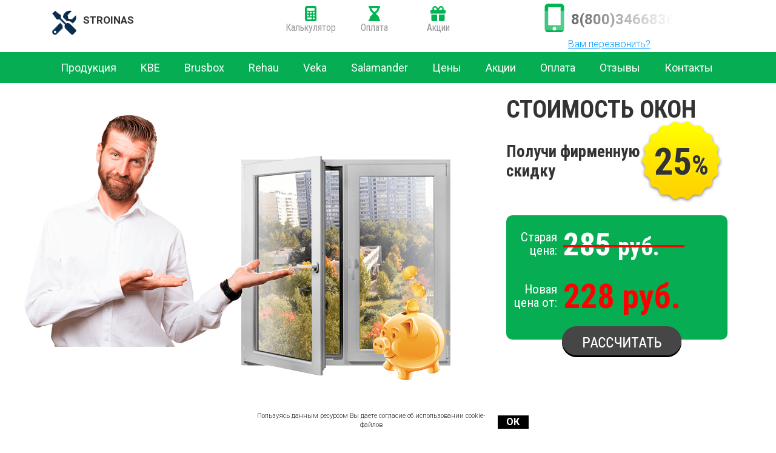

--- FILE ---
content_type: text/html; charset=UTF-8
request_url: https://stroinas.ru/slavsk/ceny-na-okna-pvh/
body_size: 14901
content:
    <!doctype html>
    <html lang="ru-RU">
<head>

<style>
			.nysha2{position: relative;}
			a.nysha:after {
content: "";
    display: block;
    position: absolute;
    height: 32px;
    width: 253px;
    top: 0;
    right: 76px;
    z-index: 1;
    background: linear-gradient(90deg,hsla(0,0%,100%,0) 0,#f1f2f4 96%,#ffffff);
}

			a.nysha2:after {
content: "";
    display: block;
    position: absolute;
    height: 32px;
    width: 253px;
    top: 0;
    right: -11px;
    z-index: 1;
    background: linear-gradient(90deg,hsla(0,0%,100%,0) 0,#f1f2f4 96%,#ffffff);
}
</style>



 
<script type="application/ld+json">{
		"@context": "https://schema.org",
		"@type": "Product",
		"name": "Цены на пластиковые окна в Славске",
		"aggregateRating": {
			"@type": "AggregateRating",
			"ratingCount": "15",
			"ratingValue": "5"
		},
		"offers": {
			"@type": "AggregateOffer",
			"offerCount": "50",
			"priceCurrency": "BYN"
		}
	}</script> 
	



			      		  
                              	                          		 
<script type="application/ld+json">{
		"@context":"https://schema.org",
		"@type":"Event",
		"name":"&#128293; Скидка на Цены на пластиковые окна в Славске до 15%",
		"description":"&#128293; Скидка на Цены на пластиковые окна в Славске до 15%",
		"url":"https://stroinas.ru/",
		"startDate":"2025-12-10",
		"endDate":"2025-12-16",
		"location":{
			"@type":"Place",
			"name":"Цены на пластиковые окна в Славске",
			"address": {
				"@type" : "PostalAddress",
				"addressLocality" : "Славск"
						}
		}
	}</script> 
	


<link rel="shortcut icon" href="/img/favicon/favicon-2.ico" type="image/x-icon" />
    <meta charset="utf-8">
		<meta name="viewport" content="width=device-width, initial-scale=1.0" />	
	     <meta name="apple-mobile-web-app-capable" content="yes" />
    <meta http-equiv="X-UA-Compatible" content="IE=edge">
            <title>Цены на пластиковые окна ПВХ с установкой и без, недорого в Славске | stroinas</title>
      	
<meta name="description" content="Цены на окна ПВХ с установкой в Славске из от официального производителя stroinas Прайс-лист со стоимостью за м2. Бесплатный выезд замерщика." />
	<meta name="keywords" content="цены на окна ПВХ, Славск, ЗАКАЗАТЬ ОКНА, СТОИМОСТЬ ОКОН ПВХ, ЕВРООКНА, МЕТАЛЛОПЛАСТИКОВЫЕ ОКНА, ОКНА ИЗ ПРОФИЛЯ ПВХ" />
    
	<link rel="shortcut icon" href="/favicon.ico" type="image/x-icon">
    <link href="/css/jquery-ui.css" rel="stylesheet">
    <link href="/css/bootstrap.min.css" rel="stylesheet">
    <link href="/css/prodescode.css" rel="stylesheet">
	<link rel="stylesheet" href="/css/owl.carousel.css">
	<link rel="stylesheet" href="/css/owl.theme.default.css">
    <link href="/css/media.css" rel="stylesheet">
	<script src="/js/jquery-1.11.1.min.js"></script>
	<script defer src="/js/jquery-ui.min.js"></script>
    <script defer src="/js/jquery-migrate-1.2.1.min.js"></script>
   <script defer src="/js/bootstrap.min.js"></script> 
	<script src="/js/owl.carousel.min.js"></script>
    <script defer src="/js/prodescode.js"></script>
	<script defer src="/js/wow.min.js"></script>
	<script defer src="/js/jquery.mousewheel-3.0.6.pack.js"></script>
	<link rel="stylesheet" href="/js/jquery.fancybox.css" type="text/css" media="screen" />
	<script defer type="text/javascript" src="/js/jquery.fancybox.pack.js"></script>
	<link href="/css/jcountdown.css" rel="stylesheet" type="text/css">
	<script defer src="/js/jquery.jcountdown.min.js"></script> 	
	<script defer src="/js/jquery.lockfixed.min.js"></script> 	
	<script defer src="/js/main.js"></script> 
    <link href='https://fonts.googleapis.com/css?family=Roboto+Condensed:400italic,400,300,700|Roboto:500,400,300,300italic,400italic,700&subset=cyrillic-ext,latin' rel='stylesheet' type='text/css'>
	
	<link rel="canonical" href="https://stroinas.ru/slavsk/ceny-na-okna-pvh/"/></head>
<body>    
<header itemscope itemtype="http://schema.org/WPHeader">
          <meta itemprop="headline" content="Пластиковые Окна ПВХ в Славске! + Низкие Цены | stroinas">
      	
    <meta itemprop="description" content="Цены на окна ПВХ с установкой в Славске из от официального производителя stroinas Прайс-лист со стоимостью за м2. Бесплатный выезд замерщика.">
    <meta itemprop="keywords" content="цены на окна ПВХ, Славск, ЗАКАЗАТЬ ОКНА, СТОИМОСТЬ ОКОН ПВХ, ЕВРООКНА, МЕТАЛЛОПЛАСТИКОВЫЕ ОКНА, ОКНА ИЗ ПРОФИЛЯ ПВХ">
<div class="es_top">
	    <div class="container">
		<div class="row">
			<div class="col-md-4 ">
				<div class="logo">
					<a href="/"><img src="/img/logo/logo-2.png" alt="Цены окон в Славске" /></a>stroinas				</div>		
			</div>
			<div class="col-md-4 hidden-sm hidden-xs">
				<div class="what clearfix">
					<ul>
						<li><a href="/kalkulyator/"><img src="/img/calculator-solid.svg"><br>Калькулятор</a></li>
						<li><a href="#oplata"><img src="/img/hourglass-end-solid.svg"><br>Оплата</a></li>
						<li><a href="#aktsii"><img src="/img/gift-solid.svg"><br>Акции</a></li>
					</ul>
				</div>			
			</div>
						<div class="col-md-4 ">
				<div class="es_top_tel"><img src="/img/mobile-screen-button-solid.svg" alt="" width="35" height="35"><span class="lptracker_phone"><a class="nysha" href="#" data-toggle="modal" data-target=".modal-toptel"   style="font-size: 24px;text-decoration: none;color: #000;font-weight: bold;">8(800)3466836</a></span><br>
				<a href="#" data-toggle="modal" data-target=".modal-toptel" class="amodal">Вам перезвонить?</a>
				</div>
			</div>	
			
			<div class="col-md-4 hidden-md hidden-lg">
				<div class="what clearfix">
					<ul>
						<li><a href="/kalkulyator/"><img src="/img/calculator-solid.svg"><br>Калькулятор</a></li>
						<li><a href="#oplata"><img src="/img/hourglass-end-solid.svg"><br>Оплата</a></li>
						<li><a href="#aktsii"><img src="/img/gift-solid.svg"><br>Акции</a></li>
					</ul>
				</div>			
			</div>
			
		</div>		
		
	    </div><!-- container -->
		
	</div><!-- es_top -->
	
	
<!-- modal -->	
<div class="modal fade modal-toptel" tabindex="-1" role="dialog" aria-labelledby="mySmallModalLabel" aria-hidden="true">
	<div class="modal-dialog modal-md">
		<div class="modal-content">

			<div class="closebut" data-dismiss="modal" aria-label="Close"></div>
			<div class="modal-zag">перезвоните мне</div>
			<div class="inpname"><input type="text" placeholder="Ваше имя"  name="name"/>
			<input type="text" id="fastfeedback_fio_feedbackBlockFile"  name="fio" style="display:none;">
			</div>
			<div class="inpname"><input type="text" name="phone" id="fastFeedbackText_feedbackBlockFile" placeholder="Ваш телефон*"  class="tel" /></div>
<center>
<input class="submit" name="submit_button" id="submit_button" onclick="sendFastFeedback('_feedbackBlockFile', 'order')" value="БЕСПЛАТНАЯ КОНСУЛЬТАЦИЯ" type="button" style="font-size: 18px;background: #09f;border: none;  padding: 10px;color: #fff;border-radius: 23px;">

</center>
						<script>
                        document.querySelector("#fastFeedbackText_feedbackBlockFile").addEventListener("keyup", event => {
                          if (event.key !== "Enter") return;
                          sendFastFeedback('_feedbackBlockFile', 'order');
                          event.preventDefault();
                        });
                      </script>
		</div>
	</div>
</div>
<!-- modal -->			<div class="es_top_menu">
			<div class="container">
				<div class="hidden-lg pull-left s_menu_text"><img src="/img/mobile-screen-button-solid2.svg" alt="Телефон" /><a class="nysha5" href="#" data-toggle="modal" data-target=".modal-toptel">8(800)3466836</a></div>
				<div class="hidden-lg pull-right s_menu_sign">
					<img class="s_menu_o" src="/img/s_menu_o.png" alt="Меню" >
					<img class="s_menu_c" src="/img/s_menu_c.png" alt="Меню2">
				</div>
								
				<ul class="menu" itemscope itemtype="http://schema.org/SiteNavigationElement">
					<li class="sub"> <a itemprop="url"  href="#us" class="dropdown-toggle">Продукция</a>
          <ul class="sub-menu">
            <li><a itemprop="url"  href="/slavsk/okna/">Окна ПВХ в Славске</a></li>
            <li><a itemprop="url"  href="/slavsk/balkonnye-ramy/">Балконные рамы в Славске</a></li>
            <li><a itemprop="url"  href="/slavsk/dveri-pvh/">Двери ПВХ в Славске</a></li>
          </ul>
        </li>
					
			
					
<li class="sub" ><a itemprop="url" href="#kbe">KBE</a></li>
<li class="sub" ><a itemprop="url" href="#brusbox">Brusbox</a></li>
<li class="sub" ><a itemprop="url" href="#rehau">Rehau</a></li>
<li class="sub" ><a itemprop="url" href="#veka">Veka</a></li>
<li class="sub" ><a itemprop="url" href="#salamander">Salamander</a></li>




<li class="sub" ><a itemprop="url" href="#ceny">Цены</a></li>



		
				
					<li class="sub" ><a itemprop="url"  href="#aktsii">Акции</a>
					</li>
										<li class="sub" ><a itemprop="url"  href="#oplata">Оплата</a>
					</li>
					
					
			
	<li class="sub" ><a itemprop="url"  href="#otzyvy">Отзывы</a>
	</li>

					<li class="sub" ><a itemprop="url"  href="#kontakty">Контакты</a>

					</li>
					
			

				
				</ul>
				
			</div>
		</div>
</header>	
<script>

$('.s_menu_o').click(function(){
	$('.menu').show();
	$('.s_menu_o').hide();
	$('.s_menu_c').show();
});

$('.s_menu_c').click(function(){
	$('.menu').hide();
	$('.s_menu_c').hide();
	$('.s_menu_o').show();
});


</script>
<main>		

<div class="es_1">
	    <div class="container">
		<style>
		.es_1 .es1_okno {
    background: url('/img/ceny-na-okna-pvh/fon.png') no-repeat center center;
    width: 563px;
    height: 511px;
    position: absolute;
    margin-left: 218px;
    margin-top: 45px;
}
@media (max-width:650px)
{
	  .es_1 .es1_okno {
background: rgba(0, 0, 0, 0) url("/img/ceny-na-okna-pvh/fon.png") no-repeat scroll center center / 194px auto;
height: 242px;
margin-left: 106px;
margin-top: 26px;
position: absolute;
width: 184px; }
}
.swiper-autoheight, .swiper-autoheight .swiper-slide {
    height: 490px!important;
}
.swiper-slide img{width:300px;}	
.swiper-slide h3{height:59px;}	
@media (max-width:650px)
{
	.swiper-autoheight, .swiper-autoheight .swiper-slide {
    height: 450px!important;
}
.swiper-slide h3{height:auto;}		
	
}	
		</style>
		
<style>
.height145 {height: 130px;}

@media(max-width:650px)
{
.height145 {height: auto;}	
	
}
@media (min-width:650px)
{
	.es_okna_kbe .zag{margin-top: 85px;}
}


</style>	
			<div class="es1_okno_block">
				<div class="es1_okno"></div>
				<div class="es1_girl_okna wow fadeInLeft"></div>
			</div>
			<div class="es1_right wow bounceInRight" data-wow-delay=".8s">     
			    <div class="es1_nazv">Стоимость окон</div>
				<div class="es1_bgform">
					<div class="es1_discount wow tada" data-wow-delay="1s" data-wow-iteration="2">
						<span>25</span>%
					</div>
					<div class="es1_zag_bform">Получи фирменную<br>скидку</div>
					<div class="es1_calc_note">
						<div class="es1_line1">
							<div class="es1_line1_left">Старая цена:</div>
							<div class="es1_line1_right">								<div class="es1_hr"></div>
								285 <span>руб.</span>
							</div>
						</div>
						<div class="es1_line2">
							<div class="es1_line2_left">Новая цена от:</div>
							<div class="es1_line2_right">
								228 руб.
							</div>
						</div>
						<div class="clr"></div>
						<a href="#" data-toggle="modal" data-target=".modal-toptel"><img src="/img/es_1_calc_link.png" alt="Рассчитать" ></a>
					</div>
					        	
					
				</div><!-- es1_bgform -->
		    </div><!-- es1_right -->
	    </div><!-- container -->
	<!-- es_1 --><div class="es_okna_kbe">
	<div class="container">
	<a name="us"></a>
      <h1 class="zag wow fadeIn">Цены на окна ПВХ в Славске</h1>
		 
		 <p class="top_text">
Ищите лучшую цену на пластиковые окна ПВХ? Обратитесь к нам и получите выгодное предложение в Славске. Покупайте качественные окна и экономьте с нами.		 </p>

<div style="clear:both;"></div>
<center><h2 style="margin-bottom:0px;">Услуги</h2></center>



         
            


         
            
   
   


         
            


         
            


         
         <div style="clear:both;"></div>
<div class="uk-card uk-card-default uk-child-width-1-2@m uk-grid-collapse uk-grid uk-margin-medium uk-first-column" uk-grid="" uk-height-match="">
                <div class="uk-flex-last@m uk-card-media-right uk-cover-container">
<ul id="switcher-3" class="uk-switcher uk-cover-container uk-height-1-1" style="touch-action: pan-y pinch-zoom;">
                    <li class="uk-height-1-1 uk-active">
                      <img class="uk-cover lozad" alt="Цена на окна для беседок" uk-cover="" uk-img="" data-src="/img/balkonnye-ramy/cena-na-okna-dlya-besedok.jpg">
                    </li>
                  </ul>
                </div>
                <div class="uk-first-column">
                  <div class="uk-card-body">
                    <h3 class="uk-h2">Стоимость окон для беседок</h3>
           	
      <p>Купить мягкие окна из ПВХ для террас, беседки и веранд по цене производителя. Продажа и установка мягких окон в Славске под ключ. Большой выбор, низкие цены.</p>
			
<hr class="uk-hr">
<a class="btn_bottom" href="#" data-toggle="modal" data-target=".modal-toptel" style="display: inline-flex;justify-content: center;width: 127px;color: #fff;display: block;text-decoration: none;margin: 0 auto;border-radius: 15px;padding: 5px;margin: 0 auto;text-align: center;"> Заказать</a>
                  </div>
                </div>
              </div><div style="clear:both;"></div>
<div class="uk-card uk-card-default uk-child-width-1-2@m uk-grid-collapse uk-grid uk-margin-medium uk-first-column" uk-grid="" uk-height-match="">
                <div class="uk-flex-last@m uk-card-media-right uk-cover-container">
<ul id="switcher-3" class="uk-switcher uk-cover-container uk-height-1-1" style="touch-action: pan-y pinch-zoom;">
                    <li class="uk-height-1-1 uk-active">
                      <img class="uk-cover lozad" alt="Цены на монтаж окон" uk-cover="" uk-img="" data-src="/img/okna-pvh/plastikovye-okna-dlya-dachi.jpg">
                    </li>
                  </ul>
                </div>
                <div class="uk-first-column">
                  <div class="uk-card-body">
                    <h3 class="uk-h2">Цена на установку окон</h3>
           	
      <p>Предлагаем установку пластиковых окон ПВХ, цены от производителя! Самая низкая стоимость на окна ПВХ в Славске. Снижение цен на 40%! Профессиональные бригады в штате.</p>
			
<hr class="uk-hr">
<a class="btn_bottom" href="#" data-toggle="modal" data-target=".modal-toptel" style="display: inline-flex;justify-content: center;width: 127px;color: #fff;display: block;text-decoration: none;margin: 0 auto;border-radius: 15px;padding: 5px;margin: 0 auto;text-align: center;"> Заказать</a>
                  </div>
                </div>
              </div><div style="clear:both;"></div>
<div class="uk-card uk-card-default uk-child-width-1-2@m uk-grid-collapse uk-grid uk-margin-medium uk-first-column" uk-grid="" uk-height-match="target: > div">
                <div class="uk-card-media-left uk-position-relative uk-first-column">
                  <ul id="switcher-3" class="uk-switcher uk-cover-container uk-height-1-1" style="touch-action: pan-y pinch-zoom;">
                    <li class="uk-height-1-1 uk-active">
                      <img class="uk-cover lozad" alt="Стоимость мягких окон" uk-cover="" uk-img="" data-src="/img/okna-pvh/okna-dlya-bani.jpg">
                    </li>
                  </ul>
                </div>
                <div class="uk-card-body">
                  <h3 class="uk-h2">Цена на мягкие окна</h3>
                 <p>Купить мягкие окна от производителя без переплат по выгодной цене. От звонка до монтажа в Славске 3 дня с гарантией под ключ. Замер бесплатно, честные цены.</p>
			
<hr class="uk-hr">
<a class="btn_bottom" href="#" data-toggle="modal" data-target=".modal-toptel" style="display: inline-flex;justify-content: center;width: 127px;color: #fff;display: block;text-decoration: none;margin: 0 auto;border-radius: 15px;padding: 5px;margin: 0 auto;text-align: center;"> Заказать</a>
</div>
</div><div style="clear:both;"></div>
<div class="uk-card uk-card-default uk-child-width-1-2@m uk-grid-collapse uk-grid uk-margin-medium uk-first-column" uk-grid="" uk-height-match="target: > div">
                <div class="uk-card-media-left uk-position-relative uk-first-column">
                  <ul id="switcher-3" class="uk-switcher uk-cover-container uk-height-1-1" style="touch-action: pan-y pinch-zoom;">
                    <li class="uk-height-1-1 uk-active">
                      <img class="uk-cover lozad" alt="Цены на балконные рамы" uk-cover="" uk-img="" data-src="/img/balkonnye-ramy/plastikovye-balkonnye-ramy.jpg">
                    </li>
                  </ul>
                </div>
                <div class="uk-card-body">
                  <h3 class="uk-h2">Стоимость балконных рам</h3>
                 <p>Срок изготовления балконных рам составляет 10 дней. Мы осуществляем доставку изделия в Славске и ее монтаж. Цена балконной рамы вместе с установкой у нас на сайте.</p>
			
<hr class="uk-hr">
<a class="btn_bottom" href="#" data-toggle="modal" data-target=".modal-toptel" style="display: inline-flex;justify-content: center;width: 127px;color: #fff;display: block;text-decoration: none;margin: 0 auto;border-radius: 15px;padding: 5px;margin: 0 auto;text-align: center;"> Заказать</a>
</div>
</div><div style="clear:both;"></div>
<div class="uk-card uk-card-default uk-child-width-1-2@m uk-grid-collapse uk-grid uk-margin-medium uk-first-column" uk-grid="" uk-height-match="target: > div">
                <div class="uk-card-media-left uk-position-relative uk-first-column">
                  <ul id="switcher-3" class="uk-switcher uk-cover-container uk-height-1-1" style="touch-action: pan-y pinch-zoom;">
                    <li class="uk-height-1-1 uk-active">
                      <img class="uk-cover lozad" alt="Стоимость пластиковых окон в рассрочку" uk-cover="" uk-img="" data-src="/img/okna-pvh/osteklenie-kottedzhej.jpg">
                    </li>
                  </ul>
                </div>
                <div class="uk-card-body">
                  <h3 class="uk-h2">Цены на окна ПВХ в рассрочку</h3>
                 <p>Ищете пластиковые окна ПВХ по выгодным ценам? Мы предлагаем удобную рассрочку и качественный монтаж в Славске. Заказывайте уже сегодня и платите маленькими суммами.</p>
			
<hr class="uk-hr">
<a class="btn_bottom" href="#" data-toggle="modal" data-target=".modal-toptel" style="display: inline-flex;justify-content: center;width: 127px;color: #fff;display: block;text-decoration: none;margin: 0 auto;border-radius: 15px;padding: 5px;margin: 0 auto;text-align: center;"> Заказать</a>
</div>
</div><br>
<div class="clr"></div>



  
  <div style="clear:both;"></div>
<a name="kbe"></a>
<center><h2>Цены на окна ПВХ Brusbox с установкой</h2></center>
  
    <div class="slider-wrap container" style="position:relative;">
      <div class="swiper">
  <div class="cost-border swiper-wrapper section">
   
 
 
 
 
 

   
 
  
 
		
<div class="swiper-slide">
<div class="vendor-number">№ 3-004</div>
  <h3>Балконный блок Brusbox окно глухое + дверь поворотно-откидная</h3>
   <center><img class="lozad" data-src="/img/okna-pvh/3b.png" alt="Балконный блок в Славске" title="Балконный блок"></center>
   <p class="pcenter"><span class="costbgr">-<b>25% </b></span>&nbsp;<span class="through"> 320 р.</span> </p>
   <p class="cost-price"><meta itemprop="priceCurrency" content="BYN"><link itemprop="availability" href="https://schema.org/InStock"><span>Цена: от 256</span> <span class="shmin">р./м2</span></p>
      <div class="lopal44 new attr12"><a class="btn_bottom" href="#" data-toggle="modal" data-target=".modal-toptel" >Заказать</a></div>
  </div><div class="swiper-slide">
<div class="vendor-number">№ 3-002</div>
  <h3>Двухстворчатые окна Brusbox поворотно-откидное + поворотно</h3>
   <center><img class="lozad" data-src="/img/okna-pvh/1b.png" alt="Окна с двумя створками" title="Двухстворчатые окна в Славске"></center>
   <p class="pcenter"><span class="costbgr">-<b>25% </b></span>&nbsp;<span class="through"> 243 р.</span> </p>
   <p class="cost-price"><meta itemprop="priceCurrency" content="BYN"><link itemprop="availability" href="https://schema.org/InStock"><span>Цена: от 194</span> <span class="shmin">р./м2</span></p>
      <div class="lopal44 new attr12"><a class="btn_bottom" href="#" data-toggle="modal" data-target=".modal-toptel" >Заказать</a></div>
  </div><div class="swiper-slide">
<div class="vendor-number">№ 3-003</div>
  <h3>Трёхстворчатые окна Brusbox поворотное + глухое + поворотно-откидное</h3>
   <center><img class="lozad" data-src="/img/okna-pvh/2b.png" alt="Трёхстворчатые" title="Окна с тремя створками"></center>
   <p class="pcenter"><span class="costbgr">-<b>25% </b></span>&nbsp;<span class="through"> 221 р.</span> </p>
   <p class="cost-price"><meta itemprop="priceCurrency" content="BYN"><link itemprop="availability" href="https://schema.org/InStock"><span>Цена: от 177</span> <span class="shmin">р./м2</span></p>
      <div class="lopal44 new attr12"><a class="btn_bottom" href="#" data-toggle="modal" data-target=".modal-toptel" >Заказать</a></div>
  </div><div class="swiper-slide">
<div class="vendor-number">№ 3-001</div>
  <h3>Одностворчатые окна Brusbox поворотные</h3>
   <center><img class="lozad" data-src="/img/okna-pvh/odnerka.png" alt="Одностворчатые окна в Славске" title="Одностворчатые пластиковые окна"></center>
   <p class="pcenter"><span class="costbgr">-<b>25% </b></span>&nbsp;<span class="through"> 178 р.</span> </p>
   <p class="cost-price"><meta itemprop="priceCurrency" content="BYN"><link itemprop="availability" href="https://schema.org/InStock"><span>Цена: от 142</span> <span class="shmin">р./м2</span></p>
      <div class="lopal44 new attr12"><a class="btn_bottom" href="#" data-toggle="modal" data-target=".modal-toptel" >Заказать</a></div>
  </div>  </div> 
  <br><br>
  

  <!-- If we need navigation buttons -->
  <div class="swiper-button-prev"></div>
  <div class="swiper-button-next"></div>
  </div> 
  </div> 
  
  <div style="clear:both;"></div>
<center><h2>Цены на окна ПВХ KBE</h2></center>
  
    <div class="slider-wrap container" style="position:relative;">
      <div class="swiper">
  <div class="cost-border swiper-wrapper section">
   
 
 
 
 
 

   
 
  
 
		
<div class="swiper-slide">
<div class="vendor-number">№ 3-004</div>
  <h3>Балконная группа KBE окно глухое + дверь поворотно-откидная</h3>
   <center><img class="lozad" data-src="/img/okna-pvh/kbe-3b.png" alt="Балконная группа KBE окно глухое + дверь поворотно-откидная в Славске" title="Балконная группа KBE окно глухое + дверь поворотно-откидная"></center>
   <p class="pcenter"><span class="costbgr">-<b>25% </b></span>&nbsp;<span class="through"> 356 р.</span> </p>
   <p class="cost-price"><meta itemprop="priceCurrency" content="BYN"><link itemprop="availability" href="https://schema.org/InStock"><span>Цена: от 285</span> <span class="shmin">р./м2</span></p>
      <div class="lopal44 new attr12"><a class="btn_bottom" href="#" data-toggle="modal" data-target=".modal-toptel" >Заказать</a></div>
  </div><div class="swiper-slide">
<div class="vendor-number">№ 3-002</div>
  <h3>Двухстворчатое окно KBE поворотно-откидное + поворотно</h3>
   <center><img class="lozad" data-src="/img/okna-pvh/kbe-1b.png" alt="Двухстворчатое окно KBE поворотно-откидное + поворотно" title="Двухстворчатое окно KBE поворотно-откидное + поворотно в Славске"></center>
   <p class="pcenter"><span class="costbgr">-<b>25% </b></span>&nbsp;<span class="through"> 264 р.</span> </p>
   <p class="cost-price"><meta itemprop="priceCurrency" content="BYN"><link itemprop="availability" href="https://schema.org/InStock"><span>Цена: от 211</span> <span class="shmin">р./м2</span></p>
      <div class="lopal44 new attr12"><a class="btn_bottom" href="#" data-toggle="modal" data-target=".modal-toptel" >Заказать</a></div>
  </div><div class="swiper-slide">
<div class="vendor-number">№ 3-003</div>
  <h3>Трёхстворчатые окна ПВХ KBE поворотное + глухое + поворотно-откидное</h3>
   <center><img class="lozad" data-src="/img/okna-pvh/kbe-2b.png" alt="Трёхстворчатые окна ПВХ KBE" title="Трёхстворчатые окна ПВХ KBE"></center>
   <p class="pcenter"><span class="costbgr">-<b>25% </b></span>&nbsp;<span class="through"> 243 р.</span> </p>
   <p class="cost-price"><meta itemprop="priceCurrency" content="BYN"><link itemprop="availability" href="https://schema.org/InStock"><span>Цена: от 194</span> <span class="shmin">р./м2</span></p>
      <div class="lopal44 new attr12"><a class="btn_bottom" href="#" data-toggle="modal" data-target=".modal-toptel" >Заказать</a></div>
  </div><div class="swiper-slide">
<div class="vendor-number">№ 3-001</div>
  <h3>Одностворчатые окна KBE поворотная</h3>
   <center><img class="lozad" data-src="/img/okna-pvh/kbe-odnerka.png" alt="Одностворчатые окна KBE поворотная в Славске" title="Одностворчатые окна KBE поворотная"></center>
   <p class="pcenter"><span class="costbgr">-<b>25% </b></span>&nbsp;<span class="through"> 214 р.</span> </p>
   <p class="cost-price"><meta itemprop="priceCurrency" content="BYN"><link itemprop="availability" href="https://schema.org/InStock"><span>Цена: от 171</span> <span class="shmin">р./м2</span></p>
      <div class="lopal44 new attr12"><a class="btn_bottom" href="#" data-toggle="modal" data-target=".modal-toptel" >Заказать</a></div>
  </div>  </div> 
  <br><br>
  

  <!-- If we need navigation buttons -->
  <div class="swiper-button-prev"></div>
  <div class="swiper-button-next"></div>
  </div> 
  </div> 

<div class="clr"></div>



<center><h2>Цены на окна ПВХ Rehau</h2></center>
  
    <div class="slider-wrap container" style="position:relative;">
      <div class="swiper">
  <div class="cost-border swiper-wrapper section">
   
 
 
 
 
 

   
 
  
 
		
<div class="swiper-slide">
<div class="vendor-number">№ 3-004</div>
  <h3>Балконный блок Rehau окно глухое + дверь поворотно-откидная</h3>
   <center><img class="lozad" data-src="/img/okna-pvh/Rehau-3b.png" alt="Балконный блок Rehau окно глухое + дверь поворотно-откидная" title="Балконный блок Rehau окно глухое + дверь поворотно-откидная"></center>
   <p class="pcenter"><span class="costbgr">-<b>25% </b></span>&nbsp;<span class="through"> 378 р.</span> </p>
   <p class="cost-price"><meta itemprop="priceCurrency" content="BYN"><link itemprop="availability" href="https://schema.org/InStock"><span>Цена: от 302</span> <span class="shmin">р./м2</span></p>
      <div class="lopal44 new attr12"><a class="btn_bottom" href="#" data-toggle="modal" data-target=".modal-toptel" >Заказать</a></div>
  </div><div class="swiper-slide">
<div class="vendor-number">№ 3-002</div>
  <h3>Двухстворчатое окно Rehau поворотно-откидное + поворотно</h3>
   <center><img class="lozad" data-src="/img/okna-pvh/Rehau-1b.png" alt="Двухстворчатое окно Rehau поворотно-откидное + поворотно" title="Двухстворчатое окно Rehau поворотно-откидное + поворотно"></center>
   <p class="pcenter"><span class="costbgr">-<b>25% </b></span>&nbsp;<span class="through"> 285 р.</span> </p>
   <p class="cost-price"><meta itemprop="priceCurrency" content="BYN"><link itemprop="availability" href="https://schema.org/InStock"><span>Цена: от 228</span> <span class="shmin">р./м2</span></p>
      <div class="lopal44 new attr12"><a class="btn_bottom" href="#" data-toggle="modal" data-target=".modal-toptel" >Заказать</a></div>
  </div><div class="swiper-slide">
<div class="vendor-number">№ 3-003</div>
  <h3>Трёхстворчатое пластиковое окно Rehau поворотное + глухое + поворотно-откидное</h3>
   <center><img class="lozad" data-src="/img/okna-pvh/Rehau-2b.png" alt="Трёхстворчатое пластиковое окно Rehau поворотное + глухое + поворотно-откидное" title="Трёхстворчатое пластиковое окно Rehau поворотное + глухое + поворотно-откидное"></center>
   <p class="pcenter"><span class="costbgr">-<b>25% </b></span>&nbsp;<span class="through"> 264 р.</span> </p>
   <p class="cost-price"><meta itemprop="priceCurrency" content="BYN"><link itemprop="availability" href="https://schema.org/InStock"><span>Цена: от 211</span> <span class="shmin">р./м2</span></p>
      <div class="lopal44 new attr12"><a class="btn_bottom" href="#" data-toggle="modal" data-target=".modal-toptel" >Заказать</a></div>
  </div><div class="swiper-slide">
<div class="vendor-number">№ 3-001</div>
  <h3>Одностворчатые окна ПВХ Rehau поворотные</h3>
   <center><img class="lozad" data-src="/img/okna-pvh/Rehau-odnerka.png" alt="Одностворчатые окна ПВХ Rehau поворотные в Славске" title="Одностворчатые окна ПВХ Rehau поворотные"></center>
   <p class="pcenter"><span class="costbgr">-<b>25% </b></span>&nbsp;<span class="through"> 228 р.</span> </p>
   <p class="cost-price"><meta itemprop="priceCurrency" content="BYN"><link itemprop="availability" href="https://schema.org/InStock"><span>Цена: от 182</span> <span class="shmin">р./м2</span></p>
      <div class="lopal44 new attr12"><a class="btn_bottom" href="#" data-toggle="modal" data-target=".modal-toptel" >Заказать</a></div>
  </div>  </div> 
  <br><br>
  

  <!-- If we need navigation buttons -->
  <div class="swiper-button-prev"></div>
  <div class="swiper-button-next"></div>
  </div> 
  </div> 
  

<div class="clr"></div>


<center><h2>Цены на окна ПВХ Salamander</h2></center>
  

    <div class="slider-wrap container" style="position:relative;">
      <div class="swiper">
  <div class="cost-border swiper-wrapper section">
   
 
 
 
 
 

   
 
  
 
		
<div class="swiper-slide">
<div class="vendor-number">№ 3-004</div>
  <h3>Балконные блоки Salamander окно глухое + дверь поворотно-откидная</h3>
   <center><img class="lozad" data-src="/img/okna-pvh/Salamander-3b.png" alt="Балконная группа Salamander окно глухое + дверь поворотно-откидная" title="Балконный блок Salamander"></center>
   <p class="pcenter"><span class="costbgr">-<b>25% </b></span>&nbsp;<span class="through"> 399 р.</span> </p>
   <p class="cost-price"><meta itemprop="priceCurrency" content="BYN"><link itemprop="availability" href="https://schema.org/InStock"><span>Цена: от 319</span> <span class="shmin">р./м2</span></p>
      <div class="lopal44 new attr12"><a class="btn_bottom" href="#" data-toggle="modal" data-target=".modal-toptel" >Заказать</a></div>
  </div><div class="swiper-slide">
<div class="vendor-number">№ 3-002</div>
  <h3>Двухстворчатые окна ПВХ Salamander поворотно-откидное + поворотно</h3>
   <center><img class="lozad" data-src="/img/okna-pvh/Salamander-1b.png" alt="Двухстворчатые окна ПВХ Salamander поворотно-откидное + поворотно" title="Двухстворчатые окна ПВХ Salamander поворотно-откидное + поворотно"></center>
   <p class="pcenter"><span class="costbgr">-<b>25% </b></span>&nbsp;<span class="through"> 320 р.</span> </p>
   <p class="cost-price"><meta itemprop="priceCurrency" content="BYN"><link itemprop="availability" href="https://schema.org/InStock"><span>Цена: от 256</span> <span class="shmin">р./м2</span></p>
      <div class="lopal44 new attr12"><a class="btn_bottom" href="#" data-toggle="modal" data-target=".modal-toptel" >Заказать</a></div>
  </div><div class="swiper-slide">
<div class="vendor-number">№ 3-003</div>
  <h3>Трёхстворчатое ПВХ окна Salamander поворотное + глухое + поворотно-откидное</h3>
   <center><img class="lozad" data-src="/img/okna-pvh/Salamander-2b.png" alt="Трёхстворчатое ПВХ окна Salamander поворотное + глухое + поворотно-откидное" title="Трёхстворчатое ПВХ окна Salamander поворотное + глухое + поворотно-откидное"></center>
   <p class="pcenter"><span class="costbgr">-<b>25% </b></span>&nbsp;<span class="through"> 285 р.</span> </p>
   <p class="cost-price"><meta itemprop="priceCurrency" content="BYN"><link itemprop="availability" href="https://schema.org/InStock"><span>Цена: от 228</span> <span class="shmin">р./м2</span></p>
      <div class="lopal44 new attr12"><a class="btn_bottom" href="#" data-toggle="modal" data-target=".modal-toptel" >Заказать</a></div>
  </div><div class="swiper-slide">
<div class="vendor-number">№ 3-001</div>
  <h3>Одностворчатое окно Salamander поворотное</h3>
   <center><img class="lozad" data-src="/img/okna-pvh/Salamander-odnerka.png" alt="Одностворчатое окно Salamander поворотное" title="Одностворчатое окно Salamander поворотное"></center>
   <p class="pcenter"><span class="costbgr">-<b>25% </b></span>&nbsp;<span class="through"> 235 р.</span> </p>
   <p class="cost-price"><meta itemprop="priceCurrency" content="BYN"><link itemprop="availability" href="https://schema.org/InStock"><span>Цена: от 188</span> <span class="shmin">р./м2</span></p>
      <div class="lopal44 new attr12"><a class="btn_bottom" href="#" data-toggle="modal" data-target=".modal-toptel" >Заказать</a></div>
  </div>  </div> 
  <br><br>
  

  <!-- If we need navigation buttons -->
  <div class="swiper-button-prev"></div>
  <div class="swiper-button-next"></div>
  </div> 
  </div> 



<div class="clr"></div>


<center><h2>Цены на окна ПВХ Veka</h2></center>
  
    <div class="slider-wrap container" style="position:relative;">
      <div class="swiper">
  <div class="cost-border swiper-wrapper section">
   
 
 
 
 
 

   
 
  
 
		
<div class="swiper-slide">
<div class="vendor-number">№ 3-004</div>
  <h3>Балконный блок Века окно глухое + дверь поворотно-откидная</h3>
   <center><img class="lozad" data-src="/img/okna-pvh/Veka-3b.png" alt="Балконный блок Века окно глухое + дверь поворотно-откидная" title="Балконный блок Veka"></center>
   <p class="pcenter"><span class="costbgr">-<b>25% </b></span>&nbsp;<span class="through"> 378 р.</span> </p>
   <p class="cost-price"><meta itemprop="priceCurrency" content="BYN"><link itemprop="availability" href="https://schema.org/InStock"><span>Цена: от 302</span> <span class="shmin">р./м2</span></p>
      <div class="lopal44 new attr12"><a class="btn_bottom" href="#" data-toggle="modal" data-target=".modal-toptel" >Заказать</a></div>
  </div><div class="swiper-slide">
<div class="vendor-number">№ 3-002</div>
  <h3>Двухстворчатые окна ПВХ Veka поворотно-откидное + поворотно</h3>
   <center><img class="lozad" data-src="/img/okna-pvh/Veka-1b.png" alt="Окна ПВХ Veka с двумя створками" title="Двухстворчатые окна Veka в Славске"></center>
   <p class="pcenter"><span class="costbgr">-<b>25% </b></span>&nbsp;<span class="through"> 303 р.</span> </p>
   <p class="cost-price"><meta itemprop="priceCurrency" content="BYN"><link itemprop="availability" href="https://schema.org/InStock"><span>Цена: от 242</span> <span class="shmin">р./м2</span></p>
      <div class="lopal44 new attr12"><a class="btn_bottom" href="#" data-toggle="modal" data-target=".modal-toptel" >Заказать</a></div>
  </div><div class="swiper-slide">
<div class="vendor-number">№ 3-003</div>
  <h3>Окно Veka трехстворчатое поворотное + глухое + поворотно-откидное</h3>
   <center><img class="lozad" data-src="/img/okna-pvh/Veka-2b.png" alt="Трёхстворчатое окно Века поворотное + глухое + поворотно-откидное" title="Окна Veka с тремя створками"></center>
   <p class="pcenter"><span class="costbgr">-<b>25% </b></span>&nbsp;<span class="through"> 268 р.</span> </p>
   <p class="cost-price"><meta itemprop="priceCurrency" content="BYN"><link itemprop="availability" href="https://schema.org/InStock"><span>Цена: от 214</span> <span class="shmin">р./м2</span></p>
      <div class="lopal44 new attr12"><a class="btn_bottom" href="#" data-toggle="modal" data-target=".modal-toptel" >Заказать</a></div>
  </div><div class="swiper-slide">
<div class="vendor-number">№ 3-001</div>
  <h3>Одностворчатые окна Veka поворотные</h3>
   <center><img class="lozad" data-src="/img/okna-pvh/Veka-odnerka.png" alt="Одностворчатое окно ПВХ Veka поворотное" title="Одностворчатые Veka"></center>
   <p class="pcenter"><span class="costbgr">-<b>25% </b></span>&nbsp;<span class="through"> 225 р.</span> </p>
   <p class="cost-price"><meta itemprop="priceCurrency" content="BYN"><link itemprop="availability" href="https://schema.org/InStock"><span>Цена: от 180</span> <span class="shmin">р./м2</span></p>
      <div class="lopal44 new attr12"><a class="btn_bottom" href="#" data-toggle="modal" data-target=".modal-toptel" >Заказать</a></div>
  </div>  </div> 
  <br><br>
  

  <!-- If we need navigation buttons -->
  <div class="swiper-button-prev"></div>
  <div class="swiper-button-next"></div>
  </div> 
  </div> 

		 <div class="clr"></div>



<div class="clr"></div>

<link
  rel="stylesheet"
  href="https://cdn.jsdelivr.net/npm/swiper@10/swiper-bundle.min.css"
/>

<script src="https://cdnjs.cloudflare.com/ajax/libs/Swiper/8.4.3/swiper-bundle.min.js"></script>
<script>
const swiper = new Swiper('.swiper', {
  // Optional parameters
                            spaceBetween: 30,
                            grabCursor: true,
                            autoplay: true,
                            loop: true,
                            observer: true,
                            observeParents: true,
                            autoHeight: true,
                            simulateTouch: true,
                            shortSwipes: true,
                            longSwipes: true,
                            longSwipesRatio: .2,
                            longSwipesMs: 100,


  // Navigation arrows
  navigation: {
    nextEl: '.swiper-button-next',
    prevEl: '.swiper-button-prev',
  },
      breakpoints: {
      320: {
        slidesPerView: 1,
      },
      768: {
        slidesPerView: 3,
      },
    },

  // And if we need scrollbar

});
</script>

<div class="clr"></div>
			      		  

<div class="clr"></div>

<center><h2 id="ceny">Таблица с ценами в Славске</h2></center>


		
         <div class="tablestart" style="max-width:731px;margin:0 auto;">
		 
		 

				  

				  


<section><center><h3>Цены на двери ПВХ</h3></center><table class='ftable' cellspacing='0' cellpadding='0' border='1' align='center'><tbody><tr class='ftable-tr' style='background:#bac8eb'><td class='ftable-td'>Название</td><td class='ftable-td'>Стоимость</td></tr>                  <tr itemscope="" itemtype="http://schema.org/Product">
                     <td class="table-price"><span itemprop="name">&#11088&nbsp;Межкомнатная дверь ПВХ </span></td>
                     <td class="table-price2"><meta itemprop="image" content="/img/logo-6.png"/> 
                        от 
                        <span itemprop="offers" itemscope="" itemtype="http://schema.org/Offer"><span itemprop="shippingDetails" itemtype="https://schema.org/OfferShippingDetails" itemscope><span itemprop="shippingRate" itemtype="https://schema.org/MonetaryAmount" itemscope><meta itemprop="value" content="0" /><meta itemprop="currency" content="BYN" /></span><span itemprop="deliveryTime" itemtype="https://schema.org/ShippingDeliveryTime" itemscope><span itemprop="handlingTime" itemtype="https://schema.org/QuantitativeValue" itemscope><meta itemprop="minValue" content="0" /><meta itemprop="maxValue" content="3" /><meta itemprop="unitCode" content="DAY" /></span><span itemprop="transitTime" itemtype="https://schema.org/QuantitativeValue" itemscope><meta itemprop="minValue" content="1" /><meta itemprop="maxValue" content="3" /><meta itemprop="unitCode" content="DAY" /></span></span></span>
                           <meta itemprop="priceCurrency" content="RUB"><link itemprop="availability" href="https://schema.org/InStock" /><meta itemprop="priceValidUntil" content="2026.01.24"><link itemprop="url" href="https://stroinas.ru/slavsk/ceny-na-okna-pvh/"><meta itemprop="sku" content="2601"><meta itemprop="mpn" content="no"><meta itemprop="brand" content="Окна ПВХ stroinas">
                           <span itemprop="price">208</span> 
                        </span>
                        RUB/м2
						
                                    <div itemprop="review" class="micro" itemscope itemtype="https://schema.org/Review" style="display:none;">
                                        <span
                                                itemprop="itemReviewed">Межкомнатная дверь ПВХ</span>
                                        <meta itemprop="image" content="/img/logo-6.png"
                                             stroinas/>
                                        <span itemprop="name">Межкомнатная пластиковая дверь в Славске</span>
                                        <span itemprop="priceRange">208</span>
                                        <span itemprop="telephone">8(800)3466836</span>
                                        <span itemprop="address">Славск, ул. Набережная, 6</span>

                                        <span itemprop="reviewRating" itemscope itemtype="https://schema.org/Rating">
        <span itemprop="ratingValue">5</span>
      </span> stars -
                                        <b>"<span itemprop="name">Компания по продаже пластиковых окон в Славске</span>"
                                        </b>
                                        <span itemprop="author" itemscope itemtype="https://schema.org/Person">
        <span itemprop="name">Виктор</span>
      </span>
                                    </div>
                     </td>
                  </tr>            <tr itemscope="" itemtype="http://schema.org/Product">
                     <td class="table-price"><span itemprop="name">&#11088&nbsp;Балконные двери ПВХ Brusbox</span></td>
                     <td class="table-price2"><meta itemprop="image" content="/img/logo-3.png"/> 
                        от 
                        <span itemprop="offers" itemscope="" itemtype="http://schema.org/Offer"><span itemprop="shippingDetails" itemtype="https://schema.org/OfferShippingDetails" itemscope><span itemprop="shippingRate" itemtype="https://schema.org/MonetaryAmount" itemscope><meta itemprop="value" content="0" /><meta itemprop="currency" content="BYN" /></span><span itemprop="deliveryTime" itemtype="https://schema.org/ShippingDeliveryTime" itemscope><span itemprop="handlingTime" itemtype="https://schema.org/QuantitativeValue" itemscope><meta itemprop="minValue" content="0" /><meta itemprop="maxValue" content="3" /><meta itemprop="unitCode" content="DAY" /></span><span itemprop="transitTime" itemtype="https://schema.org/QuantitativeValue" itemscope><meta itemprop="minValue" content="1" /><meta itemprop="maxValue" content="3" /><meta itemprop="unitCode" content="DAY" /></span></span></span>
<meta itemprop="priceCurrency" content="RUB"><link itemprop="availability" href="https://schema.org/InStock" /><meta itemprop="priceValidUntil" content="2026.01.24"><link itemprop="url" href="https://stroinas.ru/slavsk/ceny-na-okna-pvh/"><meta itemprop="sku" content="2597"><meta itemprop="mpn" content="no"><meta itemprop="brand" content="Окна ПВХ stroinas">
						   
                           <span itemprop="price">211</span> 
                        </span>
                        RUB/м2 
						
                                    <div itemprop="review" class="micro" itemscope itemtype="https://schema.org/Review" style="display:none;">
                                        <span
                                                itemprop="itemReviewed">Балконные двери Brusbox</span>
                                        <meta itemprop="image" content="/img/logo-3.png"
                                             stroinas/>
                                        <span itemprop="name">Балконные двери ПВХ Brusbox в Славске</span>
                                        <span itemprop="priceRange">211</span>
                                        <span itemprop="telephone">8(800)3466836</span>
                                        <span itemprop="address">Славск, ул. Набережная, 6</span>

                                        <span itemprop="reviewRating" itemscope itemtype="https://schema.org/Rating">
        <span itemprop="ratingValue">5</span>
      </span> stars -
                                        <b>"<span itemprop="name">Компания по продаже пластиковых окон в Славске</span>"
                                        </b>
                                        <span itemprop="author" itemscope itemtype="https://schema.org/Person">
        <span itemprop="name">Виктор</span>
      </span>
                                    </div>
                     </td>
                  </tr>                  <tr itemscope="" itemtype="http://schema.org/Product">
                     <td class="table-price"><span itemprop="name">&#11088&nbsp;Балконная пластиковая дверь KBE</span></td>
                     <td class="table-price2"><meta itemprop="image" content="/img/logo-5.png"/>
                        от 
                        <span itemprop="offers" itemscope="" itemtype="http://schema.org/Offer"><span itemprop="shippingDetails" itemtype="https://schema.org/OfferShippingDetails" itemscope><span itemprop="shippingRate" itemtype="https://schema.org/MonetaryAmount" itemscope><meta itemprop="value" content="0" /><meta itemprop="currency" content="BYN" /></span><span itemprop="deliveryTime" itemtype="https://schema.org/ShippingDeliveryTime" itemscope><span itemprop="handlingTime" itemtype="https://schema.org/QuantitativeValue" itemscope><meta itemprop="minValue" content="0" /><meta itemprop="maxValue" content="3" /><meta itemprop="unitCode" content="DAY" /></span><span itemprop="transitTime" itemtype="https://schema.org/QuantitativeValue" itemscope><meta itemprop="minValue" content="1" /><meta itemprop="maxValue" content="3" /><meta itemprop="unitCode" content="DAY" /></span></span></span>
   <meta itemprop="priceCurrency" content="RUB"><link itemprop="availability" href="https://schema.org/InStock" /><meta itemprop="priceValidUntil" content="2026.01.24"><link itemprop="url" href="https://stroinas.ru/slavsk/ceny-na-okna-pvh/"><meta itemprop="sku" content="2598"><meta itemprop="mpn" content="no"><meta itemprop="brand" content="Окна ПВХ stroinas">
                           <span itemprop="price">205</span> 
                        </span>
                        RUB/м2 
						
                                    <div itemprop="review" class="micro" itemscope itemtype="https://schema.org/Review" style="display:none;">
                                        <span
                                                itemprop="itemReviewed">Балконная пластиковая дверь</span>
                                        <meta itemprop="image" content="/img/logo-5.png"
                                             stroinas/>
                                        <span itemprop="name">Балконная пластиковая дверь KBE в Славске</span>
                                        <span itemprop="priceRange">205</span>
                                        <span itemprop="telephone">8(800)3466836</span>
                                        <span itemprop="address">Славск, ул. Набережная, 6</span>

                                        <span itemprop="reviewRating" itemscope itemtype="https://schema.org/Rating">
        <span itemprop="ratingValue">5</span>
      </span> stars -
                                        <b>"<span itemprop="name">Компания по продаже пластиковых окон в Славске</span>"
                                        </b>
                                        <span itemprop="author" itemscope itemtype="https://schema.org/Person">
        <span itemprop="name">Виктор</span>
      </span>
                                    </div>
                     </td>
                  </tr>                  <tr itemscope="" itemtype="http://schema.org/Product">
                     <td class="table-price"><span itemprop="name">&#11088&nbsp;Входная пластиковая дверь Dexen</span></td>
                     <td class="table-price2"><meta itemprop="image" content="/img/logo-10.png"/>
                        от 
                        <span itemprop="offers" itemscope="" itemtype="http://schema.org/Offer"><span itemprop="shippingDetails" itemtype="https://schema.org/OfferShippingDetails" itemscope><span itemprop="shippingRate" itemtype="https://schema.org/MonetaryAmount" itemscope><meta itemprop="value" content="0" /><meta itemprop="currency" content="BYN" /></span><span itemprop="deliveryTime" itemtype="https://schema.org/ShippingDeliveryTime" itemscope><span itemprop="handlingTime" itemtype="https://schema.org/QuantitativeValue" itemscope><meta itemprop="minValue" content="0" /><meta itemprop="maxValue" content="3" /><meta itemprop="unitCode" content="DAY" /></span><span itemprop="transitTime" itemtype="https://schema.org/QuantitativeValue" itemscope><meta itemprop="minValue" content="1" /><meta itemprop="maxValue" content="3" /><meta itemprop="unitCode" content="DAY" /></span></span></span>
                           <meta itemprop="priceCurrency" content="RUB"><link itemprop="availability" href="https://schema.org/InStock" /><meta itemprop="priceValidUntil" content="2026.01.24"><link itemprop="url" href="https://stroinas.ru/slavsk/ceny-na-okna-pvh/"><meta itemprop="sku" content="2600"><meta itemprop="mpn" content="no"><meta itemprop="brand" content="Окна ПВХ stroinas">
                           <span itemprop="price">207</span> 
                        </span>
                        RUB/м2 
                                    <div itemprop="review" class="micro" itemscope itemtype="https://schema.org/Review" style="display:none;">
                                        <span
                                                itemprop="itemReviewed">Входная пластиковая дверь Dexen</span>
                                        <meta itemprop="image" content="/img/logo-10.png"
                                             stroinas/>
                                        <span itemprop="name">Пластиковая дверь Dexen в Славске</span>
                                        <span itemprop="priceRange">207</span>
                                        <span itemprop="telephone">8(800)3466836</span>
                                        <span itemprop="address">Славск, ул. Набережная, 6</span>

                                        <span itemprop="reviewRating" itemscope itemtype="https://schema.org/Rating">
        <span itemprop="ratingValue">5</span>
      </span> stars -
                                        <b>"<span itemprop="name">Компания по продаже пластиковых окон в Славске</span>"
                                        </b>
                                        <span itemprop="author" itemscope itemtype="https://schema.org/Person">
        <span itemprop="name">Виктор</span>
      </span>
                                    </div>
                     </td>
                  </tr>                  <tr itemscope="" itemtype="http://schema.org/Product">
                     <td class="table-price"><span itemprop="name">&#11088&nbsp;Входные двери ПВХ KBE Expert
</span></td>
                     <td class="table-price2"><meta itemprop="image" content="/img/logo-7.png"/>
                        от 
                        <span itemprop="offers" itemscope="" itemtype="http://schema.org/Offer"><span itemprop="shippingDetails" itemtype="https://schema.org/OfferShippingDetails" itemscope><span itemprop="shippingRate" itemtype="https://schema.org/MonetaryAmount" itemscope><meta itemprop="value" content="0" /><meta itemprop="currency" content="BYN" /></span><span itemprop="deliveryTime" itemtype="https://schema.org/ShippingDeliveryTime" itemscope><span itemprop="handlingTime" itemtype="https://schema.org/QuantitativeValue" itemscope><meta itemprop="minValue" content="0" /><meta itemprop="maxValue" content="3" /><meta itemprop="unitCode" content="DAY" /></span><span itemprop="transitTime" itemtype="https://schema.org/QuantitativeValue" itemscope><meta itemprop="minValue" content="1" /><meta itemprop="maxValue" content="3" /><meta itemprop="unitCode" content="DAY" /></span></span></span>
                           <meta itemprop="priceCurrency" content="RUB"><link itemprop="availability" href="https://schema.org/InStock" /><meta itemprop="priceValidUntil" content="2026.01.24"><link itemprop="url" href="https://stroinas.ru/slavsk/ceny-na-okna-pvh/"><meta itemprop="sku" content="2599"><meta itemprop="mpn" content="no"><meta itemprop="brand" content="Окна ПВХ stroinas">
                           <span itemprop="price">207</span> 
                        </span>
                        RUB/м2 
						
                                    <div itemprop="review" class="micro" itemscope itemtype="https://schema.org/Review" style="display:none;">
                                        <span
                                                itemprop="itemReviewed">Входные двери ПВХ KBE Expert</span>
                                        <meta itemprop="image" content="/img/logo-7.png"
                                             stroinas/>
                                        <span itemprop="name">Входные двери ПВХ KBE Expert в Славске</span>
                                        <span itemprop="priceRange">207</span>
                                        <span itemprop="telephone">8(800)3466836</span>
                                        <span itemprop="address">Славск, ул. Набережная, 6</span>

                                        <span itemprop="reviewRating" itemscope itemtype="https://schema.org/Rating">
        <span itemprop="ratingValue">5</span>
      </span> stars -
                                        <b>"<span itemprop="name">Компания по продаже пластиковых окон в Славске</span>"
                                        </b>
                                        <span itemprop="author" itemscope itemtype="https://schema.org/Person">
        <span itemprop="name">Виктор</span>
      </span>
                                    </div>
                     </td>
                  </tr></tbody></table></section><br><section><center><h3>Цены на балконные рамы</h3></center><table class='ftable' cellspacing='0' cellpadding='0' border='1' align='center'><tbody><tr class='ftable-tr' style='background:#bac8eb'><td class='ftable-td'>Название</td><td class='ftable-td'>Стоимость</td></tr>            <tr itemscope="" itemtype="http://schema.org/Product">
                     <td class="table-price"><span itemprop="name">&#11088&nbsp;Балконные рамы ПВХ</span></td>
                     <td class="table-price2"><meta itemprop="image" content="/img/logo-5.png"/> 
                        от 
                        <span itemprop="offers" itemscope="" itemtype="http://schema.org/Offer"><span itemprop="shippingDetails" itemtype="https://schema.org/OfferShippingDetails" itemscope><span itemprop="shippingRate" itemtype="https://schema.org/MonetaryAmount" itemscope><meta itemprop="value" content="0" /><meta itemprop="currency" content="BYN" /></span><span itemprop="deliveryTime" itemtype="https://schema.org/ShippingDeliveryTime" itemscope><span itemprop="handlingTime" itemtype="https://schema.org/QuantitativeValue" itemscope><meta itemprop="minValue" content="0" /><meta itemprop="maxValue" content="3" /><meta itemprop="unitCode" content="DAY" /></span><span itemprop="transitTime" itemtype="https://schema.org/QuantitativeValue" itemscope><meta itemprop="minValue" content="1" /><meta itemprop="maxValue" content="3" /><meta itemprop="unitCode" content="DAY" /></span></span></span>
<meta itemprop="priceCurrency" content="RUB"><link itemprop="availability" href="https://schema.org/InStock" /><meta itemprop="priceValidUntil" content="2026.01.24"><link itemprop="url" href="https://stroinas.ru/slavsk/ceny-na-okna-pvh/"><meta itemprop="sku" content="2602"><meta itemprop="mpn" content="no"><meta itemprop="brand" content="Окна ПВХ stroinas">
						   
                           <span itemprop="price">224</span> 
                        </span>
                        RUB/м2 
						
                                    <div itemprop="review" class="micro" itemscope itemtype="https://schema.org/Review" style="display:none;">
                                        <span
                                                itemprop="itemReviewed">Балконные рамы ПВХ</span>
                                        <meta itemprop="image" content="/img/logo-5.png"
                                             stroinas/>
                                        <span itemprop="name">Балконные рамы ПВХ в Славске</span>
                                        <span itemprop="priceRange">224</span>
                                        <span itemprop="telephone">8(800)3466836</span>
                                        <span itemprop="address">Славск, ул. Набережная, 6</span>

                                        <span itemprop="reviewRating" itemscope itemtype="https://schema.org/Rating">
        <span itemprop="ratingValue">5</span>
      </span> stars -
                                        <b>"<span itemprop="name">Компания по продаже пластиковых окон в Славске</span>"
                                        </b>
                                        <span itemprop="author" itemscope itemtype="https://schema.org/Person">
        <span itemprop="name">Виктор</span>
      </span>
                                    </div>
                     </td>
                  </tr>                  <tr itemscope="" itemtype="http://schema.org/Product">
                     <td class="table-price"><span itemprop="name">&#11088&nbsp;Балконный блок</span></td>
                     <td class="table-price2"><meta itemprop="image" content="/img/logo-9.png"/>
                        от 
                        <span itemprop="offers" itemscope="" itemtype="http://schema.org/Offer"><span itemprop="shippingDetails" itemtype="https://schema.org/OfferShippingDetails" itemscope><span itemprop="shippingRate" itemtype="https://schema.org/MonetaryAmount" itemscope><meta itemprop="value" content="0" /><meta itemprop="currency" content="BYN" /></span><span itemprop="deliveryTime" itemtype="https://schema.org/ShippingDeliveryTime" itemscope><span itemprop="handlingTime" itemtype="https://schema.org/QuantitativeValue" itemscope><meta itemprop="minValue" content="0" /><meta itemprop="maxValue" content="3" /><meta itemprop="unitCode" content="DAY" /></span><span itemprop="transitTime" itemtype="https://schema.org/QuantitativeValue" itemscope><meta itemprop="minValue" content="1" /><meta itemprop="maxValue" content="3" /><meta itemprop="unitCode" content="DAY" /></span></span></span>
                           <meta itemprop="priceCurrency" content="RUB"><link itemprop="availability" href="https://schema.org/InStock" /><meta itemprop="priceValidUntil" content="2026.01.24"><link itemprop="url" href="https://stroinas.ru/slavsk/ceny-na-okna-pvh/"><meta itemprop="sku" content="2605"><meta itemprop="mpn" content="no"><meta itemprop="brand" content="Окна ПВХ stroinas">
                           <span itemprop="price">228</span> 
                        </span>
                        RUB/м2 
						
                                    <div itemprop="review" class="micro" itemscope itemtype="https://schema.org/Review" style="display:none;">
                                        <span
                                                itemprop="itemReviewed">Балконный блок</span>
                                        <meta itemprop="image" content="/img/logo-9.png"
                                             stroinas/>
                                        <span itemprop="name">Балконный блок в Славске</span>
                                        <span itemprop="priceRange">228</span>
                                        <span itemprop="telephone">8(800)3466836</span>
                                        <span itemprop="address">Славск, ул. Набережная, 6</span>

                                        <span itemprop="reviewRating" itemscope itemtype="https://schema.org/Rating">
        <span itemprop="ratingValue">5</span>
      </span> stars -
                                        <b>"<span itemprop="name">Компания по продаже пластиковых окон в Славске</span>"
                                        </b>
                                        <span itemprop="author" itemscope itemtype="https://schema.org/Person">
        <span itemprop="name">Виктор</span>
      </span>
                                    </div>
                     </td>
                  </tr>                  <tr itemscope="" itemtype="http://schema.org/Product">
                     <td class="table-price"><span itemprop="name">&#11088&nbsp;Панорамное остекление лоджий  в Славске</span></td>
                     <td class="table-price2"><meta itemprop="image" content="/img/logo-9.png"/>
                        от 
                        <span itemprop="offers" itemscope="" itemtype="http://schema.org/Offer"><span itemprop="shippingDetails" itemtype="https://schema.org/OfferShippingDetails" itemscope><span itemprop="shippingRate" itemtype="https://schema.org/MonetaryAmount" itemscope><meta itemprop="value" content="0" /><meta itemprop="currency" content="BYN" /></span><span itemprop="deliveryTime" itemtype="https://schema.org/ShippingDeliveryTime" itemscope><span itemprop="handlingTime" itemtype="https://schema.org/QuantitativeValue" itemscope><meta itemprop="minValue" content="0" /><meta itemprop="maxValue" content="3" /><meta itemprop="unitCode" content="DAY" /></span><span itemprop="transitTime" itemtype="https://schema.org/QuantitativeValue" itemscope><meta itemprop="minValue" content="1" /><meta itemprop="maxValue" content="3" /><meta itemprop="unitCode" content="DAY" /></span></span></span>
   <meta itemprop="priceCurrency" content="RUB"><link itemprop="availability" href="https://schema.org/InStock" /><meta itemprop="priceValidUntil" content="2026.01.24"><link itemprop="url" href="https://stroinas.ru/slavsk/ceny-na-okna-pvh/"><meta itemprop="sku" content="2603"><meta itemprop="mpn" content="no"><meta itemprop="brand" content="Окна ПВХ stroinas">
                           <span itemprop="price">224</span> 
                        </span>
                        RUB/м2 
						
						
                                    <div itemprop="review" class="micro" itemscope itemtype="https://schema.org/Review" style="display:none;">
                                        <span
                                                itemprop="itemReviewed">Панорамное остекление лоджий</span>
                                        <meta itemprop="image" content="/img/logo-9.png"
                                             stroinas/>
                                        <span itemprop="name">Панорамное остекление лоджий в Славске</span>
                                        <span itemprop="priceRange">224</span>
                                        <span itemprop="telephone">8(800)3466836</span>
                                        <span itemprop="address">Славск, ул. Набережная, 6</span>

                                        <span itemprop="reviewRating" itemscope itemtype="https://schema.org/Rating">
        <span itemprop="ratingValue">5</span>
      </span> stars -
                                        <b>"<span itemprop="name">Компания по продаже пластиковых окон в Славске</span>"
                                        </b>
                                        <span itemprop="author" itemscope itemtype="https://schema.org/Person">
        <span itemprop="name">Виктор</span>
      </span>
                                    </div>
                     </td>
                  </tr>                  <tr itemscope="" itemtype="http://schema.org/Product">
                     <td class="table-price"><span itemprop="name">&#11088&nbsp;Французские балконные рамы 
</span></td>
                     <td class="table-price2"><meta itemprop="image" content="/img/logo-1.png"/>
                        от 
                        <span itemprop="offers" itemscope="" itemtype="http://schema.org/Offer"><span itemprop="shippingDetails" itemtype="https://schema.org/OfferShippingDetails" itemscope><span itemprop="shippingRate" itemtype="https://schema.org/MonetaryAmount" itemscope><meta itemprop="value" content="0" /><meta itemprop="currency" content="BYN" /></span><span itemprop="deliveryTime" itemtype="https://schema.org/ShippingDeliveryTime" itemscope><span itemprop="handlingTime" itemtype="https://schema.org/QuantitativeValue" itemscope><meta itemprop="minValue" content="0" /><meta itemprop="maxValue" content="3" /><meta itemprop="unitCode" content="DAY" /></span><span itemprop="transitTime" itemtype="https://schema.org/QuantitativeValue" itemscope><meta itemprop="minValue" content="1" /><meta itemprop="maxValue" content="3" /><meta itemprop="unitCode" content="DAY" /></span></span></span>
                           <meta itemprop="priceCurrency" content="RUB"><link itemprop="availability" href="https://schema.org/InStock" /><meta itemprop="priceValidUntil" content="2026.01.24"><link itemprop="url" href="https://stroinas.ru/slavsk/ceny-na-okna-pvh/"><meta itemprop="sku" content="2604"><meta itemprop="mpn" content="no"><meta itemprop="brand" content="Окна ПВХ stroinas">
                           <span itemprop="price">231</span> 
                        </span>
                        RUB/м2 
						
                                    <div itemprop="review" class="micro" itemscope itemtype="https://schema.org/Review" style="display:none;">
                                        <span
                                                itemprop="itemReviewed">Французские балконные рамы</span>
                                        <meta itemprop="image" content="/img/logo-1.png"
                                             stroinas/>
                                        <span itemprop="name">Французские балконные рамы в Славске</span>
                                        <span itemprop="priceRange">231</span>
                                        <span itemprop="telephone">8(800)3466836</span>
                                        <span itemprop="address">Славск, ул. Набережная, 6</span>

                                        <span itemprop="reviewRating" itemscope itemtype="https://schema.org/Rating">
        <span itemprop="ratingValue">5</span>
      </span> stars -
                                        <b>"<span itemprop="name">Компания по продаже пластиковых окон в Славске</span>"
                                        </b>
                                        <span itemprop="author" itemscope itemtype="https://schema.org/Person">
        <span itemprop="name">Виктор</span>
      </span>
                                    </div>
                     </td>
                  </tr></tbody></table></section><br><section><center><h3>Цены на пластиковые окна</h3></center><table class='ftable' cellspacing='0' cellpadding='0' border='1' align='center'><tbody><tr class='ftable-tr' style='background:#bac8eb'><td class='ftable-td'>Название</td><td class='ftable-td'>Стоимость</td></tr>                  <tr itemscope="" itemtype="http://schema.org/Product">
                     <td class="table-price"><span itemprop="name">&#11088&nbsp;Балконный блок Veka окно глухое + дверь поворотно-откидная</span></td>
                     <td class="table-price2"><meta itemprop="image" content="/img/logo-10.png"/>
                        от 
                        <span itemprop="offers" itemscope="" itemtype="http://schema.org/Offer"><span itemprop="shippingDetails" itemtype="https://schema.org/OfferShippingDetails" itemscope><span itemprop="shippingRate" itemtype="https://schema.org/MonetaryAmount" itemscope><meta itemprop="value" content="0" /><meta itemprop="currency" content="BYN" /></span><span itemprop="deliveryTime" itemtype="https://schema.org/ShippingDeliveryTime" itemscope><span itemprop="handlingTime" itemtype="https://schema.org/QuantitativeValue" itemscope><meta itemprop="minValue" content="0" /><meta itemprop="maxValue" content="3" /><meta itemprop="unitCode" content="DAY" /></span><span itemprop="transitTime" itemtype="https://schema.org/QuantitativeValue" itemscope><meta itemprop="minValue" content="1" /><meta itemprop="maxValue" content="3" /><meta itemprop="unitCode" content="DAY" /></span></span></span>
                           <meta itemprop="priceCurrency" content="RUB"><link itemprop="availability" href="https://schema.org/InStock" /><meta itemprop="priceValidUntil" content="2026.01.24"><link itemprop="url" href="https://stroinas.ru/slavsk/ceny-na-okna-pvh/"><meta itemprop="sku" content="2584"><meta itemprop="mpn" content="no"><meta itemprop="brand" content="Окна ПВХ stroinas">
                           <span itemprop="price">252</span> 
                        </span>
                        RUB/м2 
						
                                    <div itemprop="review" class="micro" itemscope itemtype="https://schema.org/Review" style="display:none;">
                                        <span
                                                itemprop="itemReviewed">Балконный блок</span>
                                        <meta itemprop="image" content="/img/logo-10.png"
                                             stroinas/>
                                        <span itemprop="name">Балконный блок Veka окно глухое + дверь поворотно-откидная</span>
                                        <span itemprop="priceRange">252</span>
                                        <span itemprop="telephone">8(800)3466836</span>
                                        <span itemprop="address">Славск, ул. Набережная, 6</span>

                                        <span itemprop="reviewRating" itemscope itemtype="https://schema.org/Rating">
        <span itemprop="ratingValue">5</span>
      </span> stars -
                                        <b>"<span itemprop="name">Компания по продаже пластиковых окон в Славске</span>"
                                        </b>
                                        <span itemprop="author" itemscope itemtype="https://schema.org/Person">
        <span itemprop="name">Виктор</span>
      </span>
                                    </div>
                     </td>
                  </tr>                  <tr itemscope="" itemtype="http://schema.org/Product">
                     <td class="table-price"><span itemprop="name">&#11088&nbsp;Двухстворчатые окна поворотно-откидное + поворотно</span></td>
                     <td class="table-price2"><meta itemprop="image" content="/img/logo-3.png"/>
                        от 
                        <span itemprop="offers" itemscope="" itemtype="http://schema.org/Offer"><span itemprop="shippingDetails" itemtype="https://schema.org/OfferShippingDetails" itemscope><span itemprop="shippingRate" itemtype="https://schema.org/MonetaryAmount" itemscope><meta itemprop="value" content="0" /><meta itemprop="currency" content="BYN" /></span><span itemprop="deliveryTime" itemtype="https://schema.org/ShippingDeliveryTime" itemscope><span itemprop="handlingTime" itemtype="https://schema.org/QuantitativeValue" itemscope><meta itemprop="minValue" content="0" /><meta itemprop="maxValue" content="3" /><meta itemprop="unitCode" content="DAY" /></span><span itemprop="transitTime" itemtype="https://schema.org/QuantitativeValue" itemscope><meta itemprop="minValue" content="1" /><meta itemprop="maxValue" content="3" /><meta itemprop="unitCode" content="DAY" /></span></span></span>
                           <meta itemprop="priceCurrency" content="RUB"><link itemprop="availability" href="https://schema.org/InStock" /><meta itemprop="priceValidUntil" content="2026.01.24"><link itemprop="url" href="https://stroinas.ru/slavsk/ceny-na-okna-pvh/"><meta itemprop="sku" content="2590"><meta itemprop="mpn" content="no"><meta itemprop="brand" content="Окна ПВХ stroinas">
                           <span itemprop="price">239</span> 
                        </span>
                        RUB/м2 
						
                                    <div itemprop="review" class="micro" itemscope itemtype="https://schema.org/Review" style="display:none;">
                                        <span
                                                itemprop="itemReviewed">Двухстворчатые окна</span>
                                        <meta itemprop="image" content="/img/logo-3.png"
                                             stroinas/>
                                        <span itemprop="name">Двухстворчатые окна поворотно-откидное + поворотно</span>
                                        <span itemprop="priceRange">239</span>
                                        <span itemprop="telephone">8(800)3466836</span>
                                        <span itemprop="address">Славск, ул. Набережная, 6</span>

                                        <span itemprop="reviewRating" itemscope itemtype="https://schema.org/Rating">
        <span itemprop="ratingValue">5</span>
      </span> stars -
                                        <b>"<span itemprop="name">Компания по продаже пластиковых окон в Славске</span>"
                                        </b>
                                        <span itemprop="author" itemscope itemtype="https://schema.org/Person">
        <span itemprop="name">Виктор</span>
      </span>
                                    </div>
                     </td>
                  </tr>                  <tr itemscope="" itemtype="http://schema.org/Product">
                     <td class="table-price"><span itemprop="name">&#11088&nbsp;Трёхстворчатые окна Rehau поворотное + глухое + поворотно-откидное</span></td>
                     <td class="table-price2"><meta itemprop="image" content="/img/logo-4.png"/>
                        от 
                        <span itemprop="offers" itemscope="" itemtype="http://schema.org/Offer"><span itemprop="shippingDetails" itemtype="https://schema.org/OfferShippingDetails" itemscope><span itemprop="shippingRate" itemtype="https://schema.org/MonetaryAmount" itemscope><meta itemprop="value" content="0" /><meta itemprop="currency" content="BYN" /></span><span itemprop="deliveryTime" itemtype="https://schema.org/ShippingDeliveryTime" itemscope><span itemprop="handlingTime" itemtype="https://schema.org/QuantitativeValue" itemscope><meta itemprop="minValue" content="0" /><meta itemprop="maxValue" content="3" /><meta itemprop="unitCode" content="DAY" /></span><span itemprop="transitTime" itemtype="https://schema.org/QuantitativeValue" itemscope><meta itemprop="minValue" content="1" /><meta itemprop="maxValue" content="3" /><meta itemprop="unitCode" content="DAY" /></span></span></span>
                           <meta itemprop="priceCurrency" content="RUB"><link itemprop="availability" href="https://schema.org/InStock" /><meta itemprop="priceValidUntil" content="2026.01.24"><link itemprop="url" href="https://stroinas.ru/slavsk/ceny-na-okna-pvh/"><meta itemprop="sku" content="2591"><meta itemprop="mpn" content="no"><meta itemprop="brand" content="Окна ПВХ stroinas">
                           <span itemprop="price">232</span> 
                        </span>
                        RUB/м2 
						
                                    <div itemprop="review" class="micro" itemscope itemtype="https://schema.org/Review" style="display:none;">
                                        <span
                                                itemprop="itemReviewed">Трёхстворчатые окна</span>
                                        <meta itemprop="image" content="/img/logo-4.png"
                                             stroinas/>
                                        <span itemprop="name">Трёхстворчатые окна Rehau поворотное + глухое + поворотно-откидное</span>
                                        <span itemprop="priceRange">232</span>
                                        <span itemprop="telephone">8(800)3466836</span>
                                        <span itemprop="address">Славск, ул. Набережная, 6</span>

                                        <span itemprop="reviewRating" itemscope itemtype="https://schema.org/Rating">
        <span itemprop="ratingValue">5</span>
      </span> stars -
                                        <b>"<span itemprop="name">Компания по продаже пластиковых окон в Славске</span>"
                                        </b>
                                        <span itemprop="author" itemscope itemtype="https://schema.org/Person">
        <span itemprop="name">Виктор</span>
      </span>
                                    </div>
                     </td>
                  </tr>                  <tr itemscope="" itemtype="http://schema.org/Product">
                     <td class="table-price"><span itemprop="name">&#11088&nbsp;Окна Brusbox
</span></td>
                     <td class="table-price2"><meta itemprop="image" content="/img/logo-9.png"/>
                        от 
                        <span itemprop="offers" itemscope="" itemtype="http://schema.org/Offer"><span itemprop="shippingDetails" itemtype="https://schema.org/OfferShippingDetails" itemscope><span itemprop="shippingRate" itemtype="https://schema.org/MonetaryAmount" itemscope><meta itemprop="value" content="0" /><meta itemprop="currency" content="BYN" /></span><span itemprop="deliveryTime" itemtype="https://schema.org/ShippingDeliveryTime" itemscope><span itemprop="handlingTime" itemtype="https://schema.org/QuantitativeValue" itemscope><meta itemprop="minValue" content="0" /><meta itemprop="maxValue" content="3" /><meta itemprop="unitCode" content="DAY" /></span><span itemprop="transitTime" itemtype="https://schema.org/QuantitativeValue" itemscope><meta itemprop="minValue" content="1" /><meta itemprop="maxValue" content="3" /><meta itemprop="unitCode" content="DAY" /></span></span></span>
                           <meta itemprop="priceCurrency" content="RUB"><link itemprop="availability" href="https://schema.org/InStock" /><meta itemprop="priceValidUntil" content="2026.01.24"><link itemprop="url" href="https://stroinas.ru/slavsk/ceny-na-okna-pvh/"><meta itemprop="sku" content="2576"><meta itemprop="mpn" content="no"><meta itemprop="brand" content="Окна ПВХ stroinas">
                           <span itemprop="price">174</span> 
                        </span>
                        RUB/м2 
						
                                    <div itemprop="review" class="micro" itemscope itemtype="https://schema.org/Review" style="display:none;">
                                        <span
                                                itemprop="itemReviewed">Окна Brusbox</span>
                                        <meta itemprop="image" content="/img/logo-9.png"
                                             stroinas/>
                                        <span itemprop="name">Окна Brusbox в Славске</span>
                                        <span itemprop="priceRange">174</span>
                                        <span itemprop="telephone">8(800)3466836</span>
                                        <span itemprop="address">Славск, ул. Набережная, 6</span>

                                        <span itemprop="reviewRating" itemscope itemtype="https://schema.org/Rating">
        <span itemprop="ratingValue">5</span>
      </span> stars -
                                        <b>"<span itemprop="name">Компания по продаже пластиковых окон в Славске</span>"
                                        </b>
                                        <span itemprop="author" itemscope itemtype="https://schema.org/Person">
        <span itemprop="name">Виктор</span>
      </span>
                                    </div>
                     </td>
                  </tr>                  <tr itemscope="" itemtype="http://schema.org/Product">
                     <td class="table-price"><span itemprop="name">&#11088&nbsp;Трёхстворчатые окна KBE поворотное + глухое + поворотно-откидное</span></td>
                     <td class="table-price2"><meta itemprop="image" content="/img/logo-5.png"/>
                        от 
                        <span itemprop="offers" itemscope="" itemtype="http://schema.org/Offer"><span itemprop="shippingDetails" itemtype="https://schema.org/OfferShippingDetails" itemscope><span itemprop="shippingRate" itemtype="https://schema.org/MonetaryAmount" itemscope><meta itemprop="value" content="0" /><meta itemprop="currency" content="BYN" /></span><span itemprop="deliveryTime" itemtype="https://schema.org/ShippingDeliveryTime" itemscope><span itemprop="handlingTime" itemtype="https://schema.org/QuantitativeValue" itemscope><meta itemprop="minValue" content="0" /><meta itemprop="maxValue" content="3" /><meta itemprop="unitCode" content="DAY" /></span><span itemprop="transitTime" itemtype="https://schema.org/QuantitativeValue" itemscope><meta itemprop="minValue" content="1" /><meta itemprop="maxValue" content="3" /><meta itemprop="unitCode" content="DAY" /></span></span></span>
                           <meta itemprop="priceCurrency" content="RUB"><link itemprop="availability" href="https://schema.org/InStock" /><meta itemprop="priceValidUntil" content="2026.01.24"><link itemprop="url" href="https://stroinas.ru/slavsk/ceny-na-okna-pvh/"><meta itemprop="sku" content="2587"><meta itemprop="mpn" content="no"><meta itemprop="brand" content="Окна ПВХ stroinas">
                           <span itemprop="price">185</span> 
                        </span>
                        RUB/м2 
						
                                    <div itemprop="review" class="micro" itemscope itemtype="https://schema.org/Review" style="display:none;">
                                        <span
                                                itemprop="itemReviewed">Трёхстворчатые окна</span>
                                        <meta itemprop="image" content="/img/logo-5.png"
                                             stroinas/>
                                        <span itemprop="name">Трёхстворчатые окна KBE поворотное + глухое + поворотно-откидное</span>
                                        <span itemprop="priceRange">185</span>
                                        <span itemprop="telephone">8(800)3466836</span>
                                        <span itemprop="address">Славск, ул. Набережная, 6</span>

                                        <span itemprop="reviewRating" itemscope itemtype="https://schema.org/Rating">
        <span itemprop="ratingValue">5</span>
      </span> stars -
                                        <b>"<span itemprop="name">Компания по продаже пластиковых окон в Славске</span>"
                                        </b>
                                        <span itemprop="author" itemscope itemtype="https://schema.org/Person">
        <span itemprop="name">Виктор</span>
      </span>
                                    </div>
                     </td>
                  </tr>                  <tr itemscope="" itemtype="http://schema.org/Product">
                     <td class="table-price"><span itemprop="name">&#11088&nbsp;Остекление коттеджей  в Славске</span></td>
                     <td class="table-price2"><meta itemprop="image" content="/img/logo-7.png"/>
                        от
                        <span itemprop="offers" itemscope="" itemtype="http://schema.org/Offer"><span itemprop="shippingDetails" itemtype="https://schema.org/OfferShippingDetails" itemscope><span itemprop="shippingRate" itemtype="https://schema.org/MonetaryAmount" itemscope><meta itemprop="value" content="0" /><meta itemprop="currency" content="BYN" /></span><span itemprop="deliveryTime" itemtype="https://schema.org/ShippingDeliveryTime" itemscope><span itemprop="handlingTime" itemtype="https://schema.org/QuantitativeValue" itemscope><meta itemprop="minValue" content="0" /><meta itemprop="maxValue" content="3" /><meta itemprop="unitCode" content="DAY" /></span><span itemprop="transitTime" itemtype="https://schema.org/QuantitativeValue" itemscope><meta itemprop="minValue" content="1" /><meta itemprop="maxValue" content="3" /><meta itemprop="unitCode" content="DAY" /></span></span></span>
                           <meta itemprop="priceCurrency" content="RUB"><link itemprop="availability" href="https://schema.org/InStock" /><meta itemprop="priceValidUntil" content="2026.01.24"><link itemprop="url" href="https://stroinas.ru/slavsk/ceny-na-okna-pvh/"><meta itemprop="sku" content="2580"><meta itemprop="mpn" content="no"><meta itemprop="brand" content="Окна ПВХ stroinas">
                           <span itemprop="price">154</span> 
                        </span>
                        RUB/м2
						
                                    <div itemprop="review" class="micro" itemscope itemtype="https://schema.org/Review" style="display:none;">
                                        <span
                                                itemprop="itemReviewed">Остекление коттеджей</span>
                                        <meta itemprop="image" content="/img/logo-7.png"
                                             stroinas/>
                                        <span itemprop="name">Остекление коттеджей в Славске</span>
                                        <span itemprop="priceRange">154</span>
                                        <span itemprop="telephone">8(800)3466836</span>
                                        <span itemprop="address">Славск, ул. Набережная, 6</span>

                                        <span itemprop="reviewRating" itemscope itemtype="https://schema.org/Rating">
        <span itemprop="ratingValue">5</span>
      </span> stars -
                                        <b>"<span itemprop="name">Компания по продаже пластиковых окон в Славске</span>"
                                        </b>
                                        <span itemprop="author" itemscope itemtype="https://schema.org/Person">
        <span itemprop="name">Виктор</span>
      </span>
                                    </div>
                     </td>
                  </tr>            <tr itemscope="" itemtype="http://schema.org/Product">
			
                     <td class="table-price"><span itemprop="name">&#11088&nbsp;Окна KBE</span></td>
                     <td class="table-price2"><meta itemprop="image" content="/img/logo-9.png"/> 
                        от 
                        <span itemprop="offers" itemscope="" itemtype="http://schema.org/Offer"><span itemprop="shippingDetails" itemtype="https://schema.org/OfferShippingDetails" itemscope><span itemprop="shippingRate" itemtype="https://schema.org/MonetaryAmount" itemscope><meta itemprop="value" content="0" /><meta itemprop="currency" content="BYN" /></span><span itemprop="deliveryTime" itemtype="https://schema.org/ShippingDeliveryTime" itemscope><span itemprop="handlingTime" itemtype="https://schema.org/QuantitativeValue" itemscope><meta itemprop="minValue" content="0" /><meta itemprop="maxValue" content="3" /><meta itemprop="unitCode" content="DAY" /></span><span itemprop="transitTime" itemtype="https://schema.org/QuantitativeValue" itemscope><meta itemprop="minValue" content="1" /><meta itemprop="maxValue" content="3" /><meta itemprop="unitCode" content="DAY" /></span></span></span>
<meta itemprop="priceCurrency" content="RUB"><link itemprop="availability" href="https://schema.org/InStock" />
<meta itemprop="priceValidUntil" content="2026.01.24"><link itemprop="url" href="https://stroinas.ru/slavsk/ceny-na-okna-pvh/"><meta itemprop="sku" content="2574"><meta itemprop="mpn" content="no"><meta itemprop="brand" content="Окна ПВХ stroinas">

						   
                           <span itemprop="price">189</span> 
                        </span>
                        RUB/м2 
						
                                    <div itemprop="review" class="micro" itemscope itemtype="https://schema.org/Review" style="display:none;">
                                        <span
                                                itemprop="itemReviewed">Окна KBE</span>
                                        <meta itemprop="image" content="/img/logo-9.png"
                                              />
                                        <span itemprop="name">Окна KBE в Славске</span>
                                        <span itemprop="priceRange">189</span>
                                        <span itemprop="telephone">8(800)3466836</span>
                                        <span itemprop="address">Славск, ул. Набережная, 6</span>

                                        <span itemprop="reviewRating" itemscope itemtype="https://schema.org/Rating">
        <span itemprop="ratingValue">5</span>
      </span> stars -
                                        <b>"<span itemprop="name">Компания по продаже пластиковых окон в Славске</span>"
                                        </b>
                                        <span itemprop="author" itemscope itemtype="https://schema.org/Person">
        <span itemprop="name">Виктор</span>
      </span>
                                    </div>
						
                     </td>
                  </tr>                  <tr itemscope="" itemtype="http://schema.org/Product">
                     <td class="table-price"><span itemprop="name">&#11088&nbsp;Двухстворчатые окна KBE поворотно-откидное + поворотно</span></td>
                     <td class="table-price2"><meta itemprop="image" content="/img/logo-6.png"/>
                        от 
                        <span itemprop="offers" itemscope="" itemtype="http://schema.org/Offer"><span itemprop="shippingDetails" itemtype="https://schema.org/OfferShippingDetails" itemscope><span itemprop="shippingRate" itemtype="https://schema.org/MonetaryAmount" itemscope><meta itemprop="value" content="0" /><meta itemprop="currency" content="BYN" /></span><span itemprop="deliveryTime" itemtype="https://schema.org/ShippingDeliveryTime" itemscope><span itemprop="handlingTime" itemtype="https://schema.org/QuantitativeValue" itemscope><meta itemprop="minValue" content="0" /><meta itemprop="maxValue" content="3" /><meta itemprop="unitCode" content="DAY" /></span><span itemprop="transitTime" itemtype="https://schema.org/QuantitativeValue" itemscope><meta itemprop="minValue" content="1" /><meta itemprop="maxValue" content="3" /><meta itemprop="unitCode" content="DAY" /></span></span></span>
                           <meta itemprop="priceCurrency" content="RUB"><link itemprop="availability" href="https://schema.org/InStock" /><meta itemprop="priceValidUntil" content="2026.01.24"><link itemprop="url" href="https://stroinas.ru/slavsk/ceny-na-okna-pvh/"><meta itemprop="sku" content="2586"><meta itemprop="mpn" content="no"><meta itemprop="brand" content="Окна ПВХ stroinas">
                           <span itemprop="price">192</span> 
                        </span>
                        RUB/м2 
						
                                    <div itemprop="review" class="micro" itemscope itemtype="https://schema.org/Review" style="display:none;">
                                        <span
                                                itemprop="itemReviewed">Двухстворчатые окна</span>
                                        <meta itemprop="image" content="/img/logo-6.png"
                                             stroinas/>
                                        <span itemprop="name">Двухстворчатые окна KBE поворотно-откидное + поворотно</span>
                                        <span itemprop="priceRange">192</span>
                                        <span itemprop="telephone">8(800)3466836</span>
                                        <span itemprop="address">Славск, ул. Набережная, 6</span>

                                        <span itemprop="reviewRating" itemscope itemtype="https://schema.org/Rating">
        <span itemprop="ratingValue">5</span>
      </span> stars -
                                        <b>"<span itemprop="name">Компания по продаже пластиковых окон в Славске</span>"
                                        </b>
                                        <span itemprop="author" itemscope itemtype="https://schema.org/Person">
        <span itemprop="name">Виктор</span>
      </span>
                                    </div>
                     </td>
                  </tr>                  <tr itemscope="" itemtype="http://schema.org/Product">
                     <td class="table-price"><span itemprop="name">&#11088&nbsp;Балконный блок KBE окно глухое + дверь поворотно-откидная</span></td>
                     <td class="table-price2"><meta itemprop="image" content="/img/logo-1.png"/>
                        от 
                        <span itemprop="offers" itemscope="" itemtype="http://schema.org/Offer"><span itemprop="shippingDetails" itemtype="https://schema.org/OfferShippingDetails" itemscope><span itemprop="shippingRate" itemtype="https://schema.org/MonetaryAmount" itemscope><meta itemprop="value" content="0" /><meta itemprop="currency" content="BYN" /></span><span itemprop="deliveryTime" itemtype="https://schema.org/ShippingDeliveryTime" itemscope><span itemprop="handlingTime" itemtype="https://schema.org/QuantitativeValue" itemscope><meta itemprop="minValue" content="0" /><meta itemprop="maxValue" content="3" /><meta itemprop="unitCode" content="DAY" /></span><span itemprop="transitTime" itemtype="https://schema.org/QuantitativeValue" itemscope><meta itemprop="minValue" content="1" /><meta itemprop="maxValue" content="3" /><meta itemprop="unitCode" content="DAY" /></span></span></span>
                           <meta itemprop="priceCurrency" content="RUB"><link itemprop="availability" href="https://schema.org/InStock" /><meta itemprop="priceValidUntil" content="2026.01.24"><link itemprop="url" href="https://stroinas.ru/slavsk/ceny-na-okna-pvh/"><meta itemprop="sku" content="2588"><meta itemprop="mpn" content="no"><meta itemprop="brand" content="Окна ПВХ stroinas">
                           <span itemprop="price">193</span> 
                        </span>
                        RUB/м2 
						
                                    <div itemprop="review" class="micro" itemscope itemtype="https://schema.org/Review" style="display:none;">
                                        <span
                                                itemprop="itemReviewed">Балконный блок</span>
                                        <meta itemprop="image" content="/img/logo-1.png"
                                             stroinas/>
                                        <span itemprop="name">Балконный блок KBE окно глухое + дверь поворотно-откидная</span>
                                        <span itemprop="priceRange">193</span>
                                        <span itemprop="telephone">8(800)3466836</span>
                                        <span itemprop="address">Славск, ул. Набережная, 6</span>

                                        <span itemprop="reviewRating" itemscope itemtype="https://schema.org/Rating">
        <span itemprop="ratingValue">5</span>
      </span> stars -
                                        <b>"<span itemprop="name">Компания по продаже пластиковых окон в Славске</span>"
                                        </b>
                                        <span itemprop="author" itemscope itemtype="https://schema.org/Person">
        <span itemprop="name">Виктор</span>
      </span>
                                    </div>
                     </td>
                  </tr>                  <tr itemscope="" itemtype="http://schema.org/Product">
                     <td class="table-price"><span itemprop="name">&#11088&nbsp;Окна Dexen </span></td>
                     <td class="table-price2"><meta itemprop="image" content="/img/logo-4.png"/>
                        от
                        <span itemprop="offers" itemscope="" itemtype="http://schema.org/Offer"><span itemprop="shippingDetails" itemtype="https://schema.org/OfferShippingDetails" itemscope><span itemprop="shippingRate" itemtype="https://schema.org/MonetaryAmount" itemscope><meta itemprop="value" content="0" /><meta itemprop="currency" content="BYN" /></span><span itemprop="deliveryTime" itemtype="https://schema.org/ShippingDeliveryTime" itemscope><span itemprop="handlingTime" itemtype="https://schema.org/QuantitativeValue" itemscope><meta itemprop="minValue" content="0" /><meta itemprop="maxValue" content="3" /><meta itemprop="unitCode" content="DAY" /></span><span itemprop="transitTime" itemtype="https://schema.org/QuantitativeValue" itemscope><meta itemprop="minValue" content="1" /><meta itemprop="maxValue" content="3" /><meta itemprop="unitCode" content="DAY" /></span></span></span>
                           <meta itemprop="priceCurrency" content="RUB"><link itemprop="availability" href="https://schema.org/InStock" /><meta itemprop="priceValidUntil" content="2026.01.24"><link itemprop="url" href="https://stroinas.ru/slavsk/ceny-na-okna-pvh/"><meta itemprop="sku" content="2579"><meta itemprop="mpn" content="no"><meta itemprop="brand" content="Окна ПВХ stroinas">
                           <span itemprop="price">179</span> 
                        </span>
                        RUB/м2
						
                                    <div itemprop="review" class="micro" itemscope itemtype="https://schema.org/Review" style="display:none;">
                                        <span
                                                itemprop="itemReviewed">Окна Dexen</span>
                                        <meta itemprop="image" content="/img/logo-4.png"
                                             stroinas/>
                                        <span itemprop="name">Окна Dexen в Славске</span>
                                        <span itemprop="priceRange">179</span>
                                        <span itemprop="telephone">8(800)3466836</span>
                                        <span itemprop="address">Славск, ул. Набережная, 6</span>

                                        <span itemprop="reviewRating" itemscope itemtype="https://schema.org/Rating">
        <span itemprop="ratingValue">5</span>
      </span> stars -
                                        <b>"<span itemprop="name">Компания по продаже пластиковых окон в Славске</span>"
                                        </b>
                                        <span itemprop="author" itemscope itemtype="https://schema.org/Person">
        <span itemprop="name">Виктор</span>
      </span>
                                    </div>
                     </td>
                  </tr>                  <tr itemscope="" itemtype="http://schema.org/Product">
                     <td class="table-price"><span itemprop="name">&#11088&nbsp;Окна Veka</span></td>
                     <td class="table-price2"><meta itemprop="image" content="/img/logo-6.png"/> 
                        от 
                        <span itemprop="offers" itemscope="" itemtype="http://schema.org/Offer"><span itemprop="shippingDetails" itemtype="https://schema.org/OfferShippingDetails" itemscope><span itemprop="shippingRate" itemtype="https://schema.org/MonetaryAmount" itemscope><meta itemprop="value" content="0" /><meta itemprop="currency" content="BYN" /></span><span itemprop="deliveryTime" itemtype="https://schema.org/ShippingDeliveryTime" itemscope><span itemprop="handlingTime" itemtype="https://schema.org/QuantitativeValue" itemscope><meta itemprop="minValue" content="0" /><meta itemprop="maxValue" content="3" /><meta itemprop="unitCode" content="DAY" /></span><span itemprop="transitTime" itemtype="https://schema.org/QuantitativeValue" itemscope><meta itemprop="minValue" content="1" /><meta itemprop="maxValue" content="3" /><meta itemprop="unitCode" content="DAY" /></span></span></span>
                           <meta itemprop="priceCurrency" content="RUB"><link itemprop="availability" href="https://schema.org/InStock" /><meta itemprop="priceValidUntil" content="2026.01.24"><link itemprop="url" href="https://stroinas.ru/slavsk/ceny-na-okna-pvh/"><meta itemprop="sku" content="2578"><meta itemprop="mpn" content="no"><meta itemprop="brand" content="Окна ПВХ stroinas">
                           <span itemprop="price">252</span> 
                        </span>
                        RUB/м2
						
                                    <div itemprop="review" class="micro" itemscope itemtype="https://schema.org/Review" style="display:none;">
                                        <span
                                                itemprop="itemReviewed">Окна Veka</span>
                                        <meta itemprop="image" content="/img/logo-6.png"
                                             stroinas/>
                                        <span itemprop="name">Окна Veka в Славске</span>
                                        <span itemprop="priceRange">252</span>
                                        <span itemprop="telephone">8(800)3466836</span>
                                        <span itemprop="address">Славск, ул. Набережная, 6</span>

                                        <span itemprop="reviewRating" itemscope itemtype="https://schema.org/Rating">
        <span itemprop="ratingValue">5</span>
      </span> stars -
                                        <b>"<span itemprop="name">Компания по продаже пластиковых окон в Славске</span>"
                                        </b>
                                        <span itemprop="author" itemscope itemtype="https://schema.org/Person">
        <span itemprop="name">Виктор</span>
      </span>
                                    </div>
                     </td>
                  </tr>                  <tr itemscope="" itemtype="http://schema.org/Product">
                     <td class="table-price"><span itemprop="name">&#11088&nbsp;Трёхстворчатые окна Salamander поворотное + глухое + поворотно-откидное</span></td>
                     <td class="table-price2"><meta itemprop="image" content="/img/logo-1.png"/>
                        от 
                        <span itemprop="offers" itemscope="" itemtype="http://schema.org/Offer"><span itemprop="shippingDetails" itemtype="https://schema.org/OfferShippingDetails" itemscope><span itemprop="shippingRate" itemtype="https://schema.org/MonetaryAmount" itemscope><meta itemprop="value" content="0" /><meta itemprop="currency" content="BYN" /></span><span itemprop="deliveryTime" itemtype="https://schema.org/ShippingDeliveryTime" itemscope><span itemprop="handlingTime" itemtype="https://schema.org/QuantitativeValue" itemscope><meta itemprop="minValue" content="0" /><meta itemprop="maxValue" content="3" /><meta itemprop="unitCode" content="DAY" /></span><span itemprop="transitTime" itemtype="https://schema.org/QuantitativeValue" itemscope><meta itemprop="minValue" content="1" /><meta itemprop="maxValue" content="3" /><meta itemprop="unitCode" content="DAY" /></span></span></span>
                           <meta itemprop="priceCurrency" content="RUB"><link itemprop="availability" href="https://schema.org/InStock" /><meta itemprop="priceValidUntil" content="2026.01.24"><link itemprop="url" href="https://stroinas.ru/slavsk/ceny-na-okna-pvh/"><meta itemprop="sku" content="2594"><meta itemprop="mpn" content="no"><meta itemprop="brand" content="Окна ПВХ stroinas">
                           <span itemprop="price">264</span> 
                        </span>
                        RUB/м2 
						
                                    <div itemprop="review" class="micro" itemscope itemtype="https://schema.org/Review" style="display:none;">
                                        <span
                                                itemprop="itemReviewed">Трёхстворчатые окна</span>
                                        <meta itemprop="image" content="/img/logo-1.png"
                                             stroinas/>
                                        <span itemprop="name">Трёхстворчатые окна Salamander поворотное + глухое + поворотно-откидное</span>
                                        <span itemprop="priceRange">264</span>
                                        <span itemprop="telephone">8(800)3466836</span>
                                        <span itemprop="address">Славск, ул. Набережная, 6</span>

                                        <span itemprop="reviewRating" itemscope itemtype="https://schema.org/Rating">
        <span itemprop="ratingValue">5</span>
      </span> stars -
                                        <b>"<span itemprop="name">Компания по продаже пластиковых окон в Славске</span>"
                                        </b>
                                        <span itemprop="author" itemscope itemtype="https://schema.org/Person">
        <span itemprop="name">Виктор</span>
      </span>
                                    </div>
                     </td>
                  </tr>                  <tr itemscope="" itemtype="http://schema.org/Product">
                     <td class="table-price"><span itemprop="name">&#11088&nbsp;Окна пвх в Славске цены с установкой</span></td>
                     <td class="table-price2"><meta itemprop="image" content="/img/logo-4.png"/>
                        от 
                        <span itemprop="offers" itemscope="" itemtype="http://schema.org/Offer"><span itemprop="shippingDetails" itemtype="https://schema.org/OfferShippingDetails" itemscope><span itemprop="shippingRate" itemtype="https://schema.org/MonetaryAmount" itemscope><meta itemprop="value" content="0" /><meta itemprop="currency" content="BYN" /></span><span itemprop="deliveryTime" itemtype="https://schema.org/ShippingDeliveryTime" itemscope><span itemprop="handlingTime" itemtype="https://schema.org/QuantitativeValue" itemscope><meta itemprop="minValue" content="0" /><meta itemprop="maxValue" content="3" /><meta itemprop="unitCode" content="DAY" /></span><span itemprop="transitTime" itemtype="https://schema.org/QuantitativeValue" itemscope><meta itemprop="minValue" content="1" /><meta itemprop="maxValue" content="3" /><meta itemprop="unitCode" content="DAY" /></span></span></span>
                           <meta itemprop="priceCurrency" content="RUB"><link itemprop="availability" href="https://schema.org/InStock" /><meta itemprop="priceValidUntil" content="2026.01.24"><link itemprop="url" href="https://stroinas.ru/slavsk/ceny-na-okna-pvh/"><meta itemprop="sku" content="2596"><meta itemprop="mpn" content="no"><meta itemprop="brand" content="Окна ПВХ stroinas">
                           <span itemprop="price">249</span> 
                        </span>
                        RUB/м2 
						
                                    <div itemprop="review" class="micro" itemscope itemtype="https://schema.org/Review" style="display:none;">
                                        <span
                                                itemprop="itemReviewed">Окна ПВХ с установкой</span>
                                        <meta itemprop="image" content="/img/logo-4.png"
                                             stroinas/>
                                        <span itemprop="name">Окна пвх в Славске цены с установкой</span>
                                        <span itemprop="priceRange">249</span>
                                        <span itemprop="telephone">8(800)3466836</span>
                                        <span itemprop="address">Славск, ул. Набережная, 6</span>

                                        <span itemprop="reviewRating" itemscope itemtype="https://schema.org/Rating">
        <span itemprop="ratingValue">5</span>
      </span> stars -
                                        <b>"<span itemprop="name">Компания по продаже пластиковых окон в Славске</span>"
                                        </b>
                                        <span itemprop="author" itemscope itemtype="https://schema.org/Person">
        <span itemprop="name">Виктор</span>
      </span>
                                    </div>
                     </td>
                  </tr>                  <tr itemscope="" itemtype="http://schema.org/Product">
                     <td class="table-price"><span itemprop="name">&#11088&nbsp;Одностворчатые в Славске окна KBE поворотные цены с установкой</span></td>
                     <td class="table-price2"><meta itemprop="image" content="/img/logo-3.png"/>
                        от 
                        <span itemprop="offers" itemscope="" itemtype="http://schema.org/Offer"><span itemprop="shippingDetails" itemtype="https://schema.org/OfferShippingDetails" itemscope><span itemprop="shippingRate" itemtype="https://schema.org/MonetaryAmount" itemscope><meta itemprop="value" content="0" /><meta itemprop="currency" content="BYN" /></span><span itemprop="deliveryTime" itemtype="https://schema.org/ShippingDeliveryTime" itemscope><span itemprop="handlingTime" itemtype="https://schema.org/QuantitativeValue" itemscope><meta itemprop="minValue" content="0" /><meta itemprop="maxValue" content="3" /><meta itemprop="unitCode" content="DAY" /></span><span itemprop="transitTime" itemtype="https://schema.org/QuantitativeValue" itemscope><meta itemprop="minValue" content="1" /><meta itemprop="maxValue" content="3" /><meta itemprop="unitCode" content="DAY" /></span></span></span>
                           <meta itemprop="priceCurrency" content="RUB"><link itemprop="availability" href="https://schema.org/InStock" /><meta itemprop="priceValidUntil" content="2026.01.24"><link itemprop="url" href="https://stroinas.ru/slavsk/ceny-na-okna-pvh/"><meta itemprop="sku" content="2585"><meta itemprop="mpn" content="no"><meta itemprop="brand" content="Окна ПВХ stroinas">
                           <span itemprop="price">188</span> 
                        </span>
                        RUB/м2 
						
                                    <div itemprop="review" class="micro" itemscope itemtype="https://schema.org/Review" style="display:none;">
                                        <span
                                                itemprop="itemReviewed">Одностворчатые окна</span>
                                        <meta itemprop="image" content="/img/logo-3.png"
                                             stroinas/>
                                        <span itemprop="name">Одностворчатые в Славске окна KBE поворотные цены с установкой</span>
                                        <span itemprop="priceRange">188</span>
                                        <span itemprop="telephone">8(800)3466836</span>
                                        <span itemprop="address">Славск, ул. Набережная, 6</span>

                                        <span itemprop="reviewRating" itemscope itemtype="https://schema.org/Rating">
        <span itemprop="ratingValue">5</span>
      </span> stars -
                                        <b>"<span itemprop="name">Компания по продаже пластиковых окон в Славске</span>"
                                        </b>
                                        <span itemprop="author" itemscope itemtype="https://schema.org/Person">
        <span itemprop="name">Виктор</span>
      </span>
                                    </div>
                     </td>
                  </tr>                  <tr itemscope="" itemtype="http://schema.org/Product">
                     <td class="table-price"><span itemprop="name">&#11088&nbsp;Окна Rehau</span></td>
                     <td class="table-price2"><meta itemprop="image" content="/img/logo-1.png"/>
                        от 
                        <span itemprop="offers" itemscope="" itemtype="http://schema.org/Offer"><span itemprop="shippingDetails" itemtype="https://schema.org/OfferShippingDetails" itemscope><span itemprop="shippingRate" itemtype="https://schema.org/MonetaryAmount" itemscope><meta itemprop="value" content="0" /><meta itemprop="currency" content="BYN" /></span><span itemprop="deliveryTime" itemtype="https://schema.org/ShippingDeliveryTime" itemscope><span itemprop="handlingTime" itemtype="https://schema.org/QuantitativeValue" itemscope><meta itemprop="minValue" content="0" /><meta itemprop="maxValue" content="3" /><meta itemprop="unitCode" content="DAY" /></span><span itemprop="transitTime" itemtype="https://schema.org/QuantitativeValue" itemscope><meta itemprop="minValue" content="1" /><meta itemprop="maxValue" content="3" /><meta itemprop="unitCode" content="DAY" /></span></span></span>
   <meta itemprop="priceCurrency" content="RUB"><link itemprop="availability" href="https://schema.org/InStock" /><meta itemprop="priceValidUntil" content="2026.01.24"><link itemprop="url" href="https://stroinas.ru/slavsk/ceny-na-okna-pvh/"><meta itemprop="sku" content="2575"><meta itemprop="mpn" content="no"><meta itemprop="brand" content="Окна ПВХ stroinas">
                           <span itemprop="price">234</span> 
                        </span>
                        RUB/м2
						
                                    <div itemprop="review" class="micro" itemscope itemtype="https://schema.org/Review" style="display:none;">
                                        <span
                                                itemprop="itemReviewed">Окна Rehau</span>
                                        <meta itemprop="image" content="/img/logo-1.png"
                                             stroinas/>
                                        <span itemprop="name">Окна Rehau в Славске</span>
                                        <span itemprop="priceRange">234</span>
                                        <span itemprop="telephone">8(800)3466836</span>
                                        <span itemprop="address">Славск, ул. Набережная, 6</span>

                                        <span itemprop="reviewRating" itemscope itemtype="https://schema.org/Rating">
        <span itemprop="ratingValue">5</span>
      </span> stars -
                                        <b>"<span itemprop="name">Компания по продаже пластиковых окон в Славске</span>"
                                        </b>
                                        <span itemprop="author" itemscope itemtype="https://schema.org/Person">
        <span itemprop="name">Виктор</span>
      </span>
                                    </div>
                     </td>
                  </tr>                  <tr itemscope="" itemtype="http://schema.org/Product">
                     <td class="table-price"><span itemprop="name">&#11088&nbsp;Балконный блок Salamander окно глухое + дверь поворотно-откидная</span></td>
                     <td class="table-price2"><meta itemprop="image" content="/img/logo-3.png"/>
                        от 
                        <span itemprop="offers" itemscope="" itemtype="http://schema.org/Offer"><span itemprop="shippingDetails" itemtype="https://schema.org/OfferShippingDetails" itemscope><span itemprop="shippingRate" itemtype="https://schema.org/MonetaryAmount" itemscope><meta itemprop="value" content="0" /><meta itemprop="currency" content="BYN" /></span><span itemprop="deliveryTime" itemtype="https://schema.org/ShippingDeliveryTime" itemscope><span itemprop="handlingTime" itemtype="https://schema.org/QuantitativeValue" itemscope><meta itemprop="minValue" content="0" /><meta itemprop="maxValue" content="3" /><meta itemprop="unitCode" content="DAY" /></span><span itemprop="transitTime" itemtype="https://schema.org/QuantitativeValue" itemscope><meta itemprop="minValue" content="1" /><meta itemprop="maxValue" content="3" /><meta itemprop="unitCode" content="DAY" /></span></span></span>
                           <meta itemprop="priceCurrency" content="RUB"><link itemprop="availability" href="https://schema.org/InStock" /><meta itemprop="priceValidUntil" content="2026.01.24"><link itemprop="url" href="https://stroinas.ru/slavsk/ceny-na-okna-pvh/"><meta itemprop="sku" content="2595"><meta itemprop="mpn" content="no"><meta itemprop="brand" content="Окна ПВХ stroinas">
                           <span itemprop="price">261</span> 
                        </span>
                        RUB/м2 
						
                                    <div itemprop="review" class="micro" itemscope itemtype="https://schema.org/Review" style="display:none;">
                                        <span
                                                itemprop="itemReviewed">Балконный блок</span>
                                        <meta itemprop="image" content="/img/logo-3.png"
                                             stroinas/>
                                        <span itemprop="name">Балконный блок Salamander окно глухое + дверь поворотно-откидная</span>
                                        <span itemprop="priceRange">261</span>
                                        <span itemprop="telephone">8(800)3466836</span>
                                        <span itemprop="address">Славск, ул. Набережная, 6</span>

                                        <span itemprop="reviewRating" itemscope itemtype="https://schema.org/Rating">
        <span itemprop="ratingValue">5</span>
      </span> stars -
                                        <b>"<span itemprop="name">Компания по продаже пластиковых окон в Славске</span>"
                                        </b>
                                        <span itemprop="author" itemscope itemtype="https://schema.org/Person">
        <span itemprop="name">Виктор</span>
      </span>
                                    </div>
                     </td>
                  </tr>                  <tr itemscope="" itemtype="http://schema.org/Product">
                     <td class="table-price"><span itemprop="name">&#11088&nbsp;Балконный блок Rehau окно глухое + дверь поворотно-откидная</span></td>
                     <td class="table-price2"><meta itemprop="image" content="/img/logo-1.png"/>
                        от 
                        <span itemprop="offers" itemscope="" itemtype="http://schema.org/Offer"><span itemprop="shippingDetails" itemtype="https://schema.org/OfferShippingDetails" itemscope><span itemprop="shippingRate" itemtype="https://schema.org/MonetaryAmount" itemscope><meta itemprop="value" content="0" /><meta itemprop="currency" content="BYN" /></span><span itemprop="deliveryTime" itemtype="https://schema.org/ShippingDeliveryTime" itemscope><span itemprop="handlingTime" itemtype="https://schema.org/QuantitativeValue" itemscope><meta itemprop="minValue" content="0" /><meta itemprop="maxValue" content="3" /><meta itemprop="unitCode" content="DAY" /></span><span itemprop="transitTime" itemtype="https://schema.org/QuantitativeValue" itemscope><meta itemprop="minValue" content="1" /><meta itemprop="maxValue" content="3" /><meta itemprop="unitCode" content="DAY" /></span></span></span>
                           <meta itemprop="priceCurrency" content="RUB"><link itemprop="availability" href="https://schema.org/InStock" /><meta itemprop="priceValidUntil" content="2026.01.24"><link itemprop="url" href="https://stroinas.ru/slavsk/ceny-na-okna-pvh/"><meta itemprop="sku" content="2592"><meta itemprop="mpn" content="no"><meta itemprop="brand" content="Окна ПВХ stroinas">
                           <span itemprop="price">238</span> 
                        </span>
                        RUB/м2 
						
                                    <div itemprop="review" class="micro" itemscope itemtype="https://schema.org/Review" style="display:none;">
                                        <span
                                                itemprop="itemReviewed">Балконный блок</span>
                                        <meta itemprop="image" content="/img/logo-1.png"
                                             stroinas/>
                                        <span itemprop="name">Балконный блок Rehau окно глухое + дверь поворотно-откидная</span>
                                        <span itemprop="priceRange">238</span>
                                        <span itemprop="telephone">8(800)3466836</span>
                                        <span itemprop="address">Славск, ул. Набережная, 6</span>

                                        <span itemprop="reviewRating" itemscope itemtype="https://schema.org/Rating">
        <span itemprop="ratingValue">5</span>
      </span> stars -
                                        <b>"<span itemprop="name">Компания по продаже пластиковых окон в Славске</span>"
                                        </b>
                                        <span itemprop="author" itemscope itemtype="https://schema.org/Person">
        <span itemprop="name">Виктор</span>
      </span>
                                    </div>
                     </td>
                  </tr>                  <tr itemscope="" itemtype="http://schema.org/Product">
                     <td class="table-price"><span itemprop="name">&#11088&nbsp;Двухстворчатые в Славске окна Veka поворотно-откидное + поворотно</span></td>
                     <td class="table-price2"><meta itemprop="image" content="/img/logo-8.png"/>
                        от 
                        <span itemprop="offers" itemscope="" itemtype="http://schema.org/Offer"><span itemprop="shippingDetails" itemtype="https://schema.org/OfferShippingDetails" itemscope><span itemprop="shippingRate" itemtype="https://schema.org/MonetaryAmount" itemscope><meta itemprop="value" content="0" /><meta itemprop="currency" content="BYN" /></span><span itemprop="deliveryTime" itemtype="https://schema.org/ShippingDeliveryTime" itemscope><span itemprop="handlingTime" itemtype="https://schema.org/QuantitativeValue" itemscope><meta itemprop="minValue" content="0" /><meta itemprop="maxValue" content="3" /><meta itemprop="unitCode" content="DAY" /></span><span itemprop="transitTime" itemtype="https://schema.org/QuantitativeValue" itemscope><meta itemprop="minValue" content="1" /><meta itemprop="maxValue" content="3" /><meta itemprop="unitCode" content="DAY" /></span></span></span>
                           <meta itemprop="priceCurrency" content="RUB"><link itemprop="availability" href="https://schema.org/InStock" /><meta itemprop="priceValidUntil" content="2026.01.24"><link itemprop="url" href="https://stroinas.ru/slavsk/ceny-na-okna-pvh/"><meta itemprop="sku" content="2582"><meta itemprop="mpn" content="no"><meta itemprop="brand" content="Окна ПВХ stroinas">
                           <span itemprop="price">248</span> 
                        </span>
                        RUB/м2 
						
                                    <div itemprop="review" class="micro" itemscope itemtype="https://schema.org/Review" style="display:none;">
                                        <span
                                                itemprop="itemReviewed">Двухстворчатые окна</span>
                                        <meta itemprop="image" content="/img/logo-8.png"
                                             stroinas/>
                                        <span itemprop="name">Двухстворчатые в Славске окна Veka поворотно-откидное + поворотно</span>
                                        <span itemprop="priceRange">248</span>
                                        <span itemprop="telephone">8(800)3466836</span>
                                        <span itemprop="address">Славск, ул. Набережная, 6</span>

                                        <span itemprop="reviewRating" itemscope itemtype="https://schema.org/Rating">
        <span itemprop="ratingValue">5</span>
      </span> stars -
                                        <b>"<span itemprop="name">Компания по продаже пластиковых окон в Славске</span>"
                                        </b>
                                        <span itemprop="author" itemscope itemtype="https://schema.org/Person">
        <span itemprop="name">Виктор</span>
      </span>
                                    </div>
                     </td>
                  </tr>                  <tr itemscope="" itemtype="http://schema.org/Product">
                     <td class="table-price"><span itemprop="name">&#11088&nbsp;Одностворчатые окна Veka поворотные цены с установкой</span></td>
                     <td class="table-price2"><meta itemprop="image" content="/img/logo-1.png"/>
                        от 
                        <span itemprop="offers" itemscope="" itemtype="http://schema.org/Offer"><span itemprop="shippingDetails" itemtype="https://schema.org/OfferShippingDetails" itemscope><span itemprop="shippingRate" itemtype="https://schema.org/MonetaryAmount" itemscope><meta itemprop="value" content="0" /><meta itemprop="currency" content="BYN" /></span><span itemprop="deliveryTime" itemtype="https://schema.org/ShippingDeliveryTime" itemscope><span itemprop="handlingTime" itemtype="https://schema.org/QuantitativeValue" itemscope><meta itemprop="minValue" content="0" /><meta itemprop="maxValue" content="3" /><meta itemprop="unitCode" content="DAY" /></span><span itemprop="transitTime" itemtype="https://schema.org/QuantitativeValue" itemscope><meta itemprop="minValue" content="1" /><meta itemprop="maxValue" content="3" /><meta itemprop="unitCode" content="DAY" /></span></span></span>
                           <meta itemprop="priceCurrency" content="RUB"><link itemprop="availability" href="https://schema.org/InStock" /><meta itemprop="priceValidUntil" content="2026.01.24"><link itemprop="url" href="https://stroinas.ru/slavsk/ceny-na-okna-pvh/"><meta itemprop="sku" content="2581"><meta itemprop="mpn" content="no"><meta itemprop="brand" content="Окна ПВХ stroinas">
                           <span itemprop="price">247</span> 
                        </span>
                        RUB/м2 
						
                                    <div itemprop="review" class="micro" itemscope itemtype="https://schema.org/Review" style="display:none;">
                                        <span
                                                itemprop="itemReviewed">Одностворчатые окна</span>
                                        <meta itemprop="image" content="/img/logo-1.png"
                                             stroinas/>
                                        <span itemprop="name">Одностворчатые окна Veka поворотные цены с установкой</span>
                                        <span itemprop="priceRange">247</span>
                                        <span itemprop="telephone">8(800)3466836</span>
                                        <span itemprop="address">Славск, ул. Набережная, 6</span>

                                        <span itemprop="reviewRating" itemscope itemtype="https://schema.org/Rating">
        <span itemprop="ratingValue">5</span>
      </span> stars -
                                        <b>"<span itemprop="name">Компания по продаже пластиковых окон в Славске</span>"
                                        </b>
                                        <span itemprop="author" itemscope itemtype="https://schema.org/Person">
        <span itemprop="name">Виктор</span>
      </span>
                                    </div>
                     </td>
                  </tr>                  <tr itemscope="" itemtype="http://schema.org/Product">
                     <td class="table-price"><span itemprop="name">&#11088&nbsp;Двухстворчатые в Славске окна Salamander поворотно-откидное + поворотно</span></td>
                     <td class="table-price2"><meta itemprop="image" content="/img/logo-6.png"/>
                        от 
                        <span itemprop="offers" itemscope="" itemtype="http://schema.org/Offer"><span itemprop="shippingDetails" itemtype="https://schema.org/OfferShippingDetails" itemscope><span itemprop="shippingRate" itemtype="https://schema.org/MonetaryAmount" itemscope><meta itemprop="value" content="0" /><meta itemprop="currency" content="BYN" /></span><span itemprop="deliveryTime" itemtype="https://schema.org/ShippingDeliveryTime" itemscope><span itemprop="handlingTime" itemtype="https://schema.org/QuantitativeValue" itemscope><meta itemprop="minValue" content="0" /><meta itemprop="maxValue" content="3" /><meta itemprop="unitCode" content="DAY" /></span><span itemprop="transitTime" itemtype="https://schema.org/QuantitativeValue" itemscope><meta itemprop="minValue" content="1" /><meta itemprop="maxValue" content="3" /><meta itemprop="unitCode" content="DAY" /></span></span></span>
                           <meta itemprop="priceCurrency" content="RUB"><link itemprop="availability" href="https://schema.org/InStock" /><meta itemprop="priceValidUntil" content="2026.01.24"><link itemprop="url" href="https://stroinas.ru/slavsk/ceny-na-okna-pvh/"><meta itemprop="sku" content="2593"><meta itemprop="mpn" content="no"><meta itemprop="brand" content="Окна ПВХ stroinas">
                           <span itemprop="price">269</span> 
                        </span>
                        RUB/м2 
						
                                    <div itemprop="review" class="micro" itemscope itemtype="https://schema.org/Review" style="display:none;">
                                        <span
                                                itemprop="itemReviewed">Двухстворчатые окна</span>
                                        <meta itemprop="image" content="/img/logo-6.png"
                                             stroinas/>
                                        <span itemprop="name">Двухстворчатые в Славске окна Salamander поворотно-откидное + поворотно</span>
                                        <span itemprop="priceRange">269</span>
                                        <span itemprop="telephone">8(800)3466836</span>
                                        <span itemprop="address">Славск, ул. Набережная, 6</span>

                                        <span itemprop="reviewRating" itemscope itemtype="https://schema.org/Rating">
        <span itemprop="ratingValue">5</span>
      </span> stars -
                                        <b>"<span itemprop="name">Компания по продаже пластиковых окон в Славске</span>"
                                        </b>
                                        <span itemprop="author" itemscope itemtype="https://schema.org/Person">
        <span itemprop="name">Виктор</span>
      </span>
                                    </div>
                     </td>
                  </tr>                  <tr itemscope="" itemtype="http://schema.org/Product">
                     <td class="table-price"><span itemprop="name">&#11088&nbsp;Одностворчатые окна Rehau поворотные цены с установкой</span></td>
                     <td class="table-price2"><meta itemprop="image" content="/img/logo-4.png"/>
                        от 
                        <span itemprop="offers" itemscope="" itemtype="http://schema.org/Offer"><span itemprop="shippingDetails" itemtype="https://schema.org/OfferShippingDetails" itemscope><span itemprop="shippingRate" itemtype="https://schema.org/MonetaryAmount" itemscope><meta itemprop="value" content="0" /><meta itemprop="currency" content="BYN" /></span><span itemprop="deliveryTime" itemtype="https://schema.org/ShippingDeliveryTime" itemscope><span itemprop="handlingTime" itemtype="https://schema.org/QuantitativeValue" itemscope><meta itemprop="minValue" content="0" /><meta itemprop="maxValue" content="3" /><meta itemprop="unitCode" content="DAY" /></span><span itemprop="transitTime" itemtype="https://schema.org/QuantitativeValue" itemscope><meta itemprop="minValue" content="1" /><meta itemprop="maxValue" content="3" /><meta itemprop="unitCode" content="DAY" /></span></span></span>
                           <meta itemprop="priceCurrency" content="RUB"><link itemprop="availability" href="https://schema.org/InStock" /><meta itemprop="priceValidUntil" content="2026.01.24"><link itemprop="url" href="https://stroinas.ru/slavsk/ceny-na-okna-pvh/"><meta itemprop="sku" content="2589"><meta itemprop="mpn" content="no"><meta itemprop="brand" content="Окна ПВХ stroinas">
                           <span itemprop="price">231</span> 
                        </span>
                        RUB/м2 
						
                                    <div itemprop="review" class="micro" itemscope itemtype="https://schema.org/Review" style="display:none;">
                                        <span
                                                itemprop="itemReviewed">Одностворчатые окна</span>
                                        <meta itemprop="image" content="/img/logo-4.png"
                                             stroinas/>
                                        <span itemprop="name">Одностворчатые окна Rehau поворотные цены с установкой</span>
                                        <span itemprop="priceRange">231</span>
                                        <span itemprop="telephone">8(800)3466836</span>
                                        <span itemprop="address">Славск, ул. Набережная, 6</span>

                                        <span itemprop="reviewRating" itemscope itemtype="https://schema.org/Rating">
        <span itemprop="ratingValue">5</span>
      </span> stars -
                                        <b>"<span itemprop="name">Компания по продаже пластиковых окон в Славске</span>"
                                        </b>
                                        <span itemprop="author" itemscope itemtype="https://schema.org/Person">
        <span itemprop="name">Виктор</span>
      </span>
                                    </div>
                     </td>
                  </tr>                  <tr itemscope="" itemtype="http://schema.org/Product">
                     <td class="table-price"><span itemprop="name">&#11088&nbsp;Окна Salamander </span></td>
                     <td class="table-price2"><meta itemprop="image" content="/img/logo-3.png"/>
                        от 
                        <span itemprop="offers" itemscope="" itemtype="http://schema.org/Offer"><span itemprop="shippingDetails" itemtype="https://schema.org/OfferShippingDetails" itemscope><span itemprop="shippingRate" itemtype="https://schema.org/MonetaryAmount" itemscope><meta itemprop="value" content="0" /><meta itemprop="currency" content="BYN" /></span><span itemprop="deliveryTime" itemtype="https://schema.org/ShippingDeliveryTime" itemscope><span itemprop="handlingTime" itemtype="https://schema.org/QuantitativeValue" itemscope><meta itemprop="minValue" content="0" /><meta itemprop="maxValue" content="3" /><meta itemprop="unitCode" content="DAY" /></span><span itemprop="transitTime" itemtype="https://schema.org/QuantitativeValue" itemscope><meta itemprop="minValue" content="1" /><meta itemprop="maxValue" content="3" /><meta itemprop="unitCode" content="DAY" /></span></span></span>
                           <meta itemprop="priceCurrency" content="RUB"><link itemprop="availability" href="https://schema.org/InStock" /><meta itemprop="priceValidUntil" content="2026.01.24"><link itemprop="url" href="https://stroinas.ru/slavsk/ceny-na-okna-pvh/"><meta itemprop="sku" content="2577"><meta itemprop="mpn" content="no"><meta itemprop="brand" content="Окна ПВХ stroinas">
                           <span itemprop="price">269</span> 
                        </span>
                        RUB/м2
						
                                    <div itemprop="review" class="micro" itemscope itemtype="https://schema.org/Review" style="display:none;">
                                        <span
                                                itemprop="itemReviewed">Окна Salamander</span>
                                        <meta itemprop="image" content="/img/logo-3.png"
                                             stroinas/>
                                        <span itemprop="name">Окна Salamander в Славске</span>
                                        <span itemprop="priceRange">269</span>
                                        <span itemprop="telephone">8(800)3466836</span>
                                        <span itemprop="address">Славск, ул. Набережная, 6</span>

                                        <span itemprop="reviewRating" itemscope itemtype="https://schema.org/Rating">
        <span itemprop="ratingValue">5</span>
      </span> stars -
                                        <b>"<span itemprop="name">Компания по продаже пластиковых окон в Славске</span>"
                                        </b>
                                        <span itemprop="author" itemscope itemtype="https://schema.org/Person">
        <span itemprop="name">Виктор</span>
      </span>
                                    </div>
                     </td>
                  </tr>                  <tr itemscope="" itemtype="http://schema.org/Product">
                     <td class="table-price"><span itemprop="name">&#11088&nbsp;Трёхстворчатые окна Veka поворотное + глухое + поворотно-откидное</span></td>
                     <td class="table-price2"><meta itemprop="image" content="/img/logo-5.png"/>
                        от 
                        <span itemprop="offers" itemscope="" itemtype="http://schema.org/Offer"><span itemprop="shippingDetails" itemtype="https://schema.org/OfferShippingDetails" itemscope><span itemprop="shippingRate" itemtype="https://schema.org/MonetaryAmount" itemscope><meta itemprop="value" content="0" /><meta itemprop="currency" content="BYN" /></span><span itemprop="deliveryTime" itemtype="https://schema.org/ShippingDeliveryTime" itemscope><span itemprop="handlingTime" itemtype="https://schema.org/QuantitativeValue" itemscope><meta itemprop="minValue" content="0" /><meta itemprop="maxValue" content="3" /><meta itemprop="unitCode" content="DAY" /></span><span itemprop="transitTime" itemtype="https://schema.org/QuantitativeValue" itemscope><meta itemprop="minValue" content="1" /><meta itemprop="maxValue" content="3" /><meta itemprop="unitCode" content="DAY" /></span></span></span>
                           <meta itemprop="priceCurrency" content="RUB"><link itemprop="availability" href="https://schema.org/InStock" /><meta itemprop="priceValidUntil" content="2026.01.24"><link itemprop="url" href="https://stroinas.ru/slavsk/ceny-na-okna-pvh/"><meta itemprop="sku" content="2583"><meta itemprop="mpn" content="no"><meta itemprop="brand" content="Окна ПВХ stroinas">
                           <span itemprop="price">253</span> 
                        </span>
                        RUB/м2 
						
                                    <div itemprop="review" class="micro" itemscope itemtype="https://schema.org/Review" style="display:none;">
                                        <span
                                                itemprop="itemReviewed">Трёхстворчатые окна</span>
                                        <meta itemprop="image" content="/img/logo-5.png"
                                             stroinas/>
                                        <span itemprop="name">Трёхстворчатые окна Veka поворотное + глухое + поворотно-откидное</span>
                                        <span itemprop="priceRange">253</span>
                                        <span itemprop="telephone">8(800)3466836</span>
                                        <span itemprop="address">Славск, ул. Набережная, 6</span>

                                        <span itemprop="reviewRating" itemscope itemtype="https://schema.org/Rating">
        <span itemprop="ratingValue">5</span>
      </span> stars -
                                        <b>"<span itemprop="name">Компания по продаже пластиковых окон в Славске</span>"
                                        </b>
                                        <span itemprop="author" itemscope itemtype="https://schema.org/Person">
        <span itemprop="name">Виктор</span>
      </span>
                                    </div>
                     </td>
                  </tr></tbody></table></section><br>
         </div>
	 
	 <br>
<div class="clr"></div>



<div class="clr"></div>

<br>
 
		 <div class="clr"></div>
	</div>
</div>

<a name="rasp"></a>
<div class="es_sale_form wow fadeIn">
	<div class="container" style="position: relative">
		<div class="es_sale_form_left">
			<div class="es_sale_form_text1">Распродажа на окон</div>
			<div  class="es_sale_form_text2">Низкие цены на окна в Славске 25%</div>
			<div  class="es_sale_form_text3"><span>Внимание!</span> До окончания акции осталось:</div>
			<div id="O1_COUNTDOWN"></div> 
			
		</div>	
		<div class="es_sale_form_right">
		
					<div class="es1_inpname">
						<input type="text" size="40" value="" placeholder="Имя" name="name">
					</div>		
					<div class="es1_inpname_tel">
						<input type="text" size="40" value="" placeholder="Телефон" name="phone" id="fastFeedbackText_feedbackBlockFile2" class="tel">
						<input type="text" id="fastfeedback_fio_feedbackBlockFile2"  name="fio" style="display:none;">
					</div>
	
	
					<div class="">
					<input name="submit_button" id="submit_button" onclick="sendFastFeedback('_feedbackBlockFile2', 'order')" value="ОТПРАВИТЬ ЗАЯВКУ" type="button" style="    font-size: 27px;
    background: #09f;
    border: none;
    padding: 10px;
    color: #fff;
    border-radius: 23px;
    margin-top: 21px;">	<script>
                        document.querySelector("#fastFeedbackText_feedbackBlockFile2").addEventListener("keyup", event => {
                          if (event.key !== "Enter") return;
                          sendFastFeedback('_feedbackBlockFile2', 'order');
                          event.preventDefault();
                        });
                      </script>
					  <br>
					  <br>
					</div>	
				
		</div>
	</div>
</div>
<br><br>
	<div class="es_3" style="padding-bottom:0px;">
	


</div>
<br><br>
<script>
 $(document).ready(function() {	
	var carousel_es_43333 = $("#carousel_es_43333");
	carousel_es_43333.owlCarousel({
		items : 4,
		loop:true,
		dots:false,
		nav:true,

		navText: ['',''],
		autoplay:true,
    autoplayTimeout:3000,
    autoplayHoverPause:true,
		responsive:{
						
                        0:{
                            items:1
                        },
						500:{
                            items:2
                        },
						725:{
                            items:3
                        },
						990:{
                            items:4
                        },

                    }
	});       
        
        
});

	</script>


	<div class="es_4">
	    <div class="container"><a name="akss"></a>
		    <center><h2 id="aktsii">Акции на пластиковые окна в Славске</h2></center>

			
					<div id="carousel_es_4"> 

						<div class="item" >
							<div class="col"><img src="/img/kottezkal.png" alt="Акция на окна в коттедж" width="241" height="241">Скидка на остекление коттеджей<span></span>
							<p>При заказе окон ПВХ до конца месяца мы дарим всем владельцам коттеджей и частных домов скидку до 35%! </p>
							</div>
                        </div>						<div class="item" >
							<div class="col"><img src="/img/es4_ico5.png" alt="Подарок многодетной семье" width="241" height="241">РУЧКИ С ЗАМКОМ<span></span>
							<p>Для многодетных семей в Славске мы предлагаем в подарок детскую ручку с ключом</p>
							</div>
                        </div>                        <div class="item" >
							<div class="col"><div class="es4_butterfly"></div><img src="/img/molodozheny.png" alt="Скидка молодоженам на окна" width="241" height="241">Акция для молодоженов<font></font>
							<p>Для всех молодоженов предоставляеться скидка до 20%.</p>
							</div>
                        </div>						<div class="item" >
							<div class="col"><img src="/img/mnogodeti.png" alt="Акция на окна ПВХ" width="241" height="241">Скидка многодетным семьям<span></span>
							<p>Действует при предъявлении документа, подтверждающего статус многодетной семьи.</p>
							</div>
                        </div>                        <div class="item" >
							<div class="col"><img src="/img/pensia.png" alt="Скидка на окно пенсионеру" width="241" height="241">Акция для пенсионеров<span></span>
							<p>Действует при предъявлении пенсионного удостоверения.</p>
							</div>
                        </div>					
                                                  
                       
                       </div>
			
			<script>
 $(document).ready(function() {	
	var carousel_es_4 = $("#carousel_es_4");
	carousel_es_4.owlCarousel({
		items : 4,
		loop:true,
		dots:false,
		nav:true,
		
		navText: ['',''],
		autoplay:true,
    autoplayTimeout:3000,
    autoplayHoverPause:true,
		responsive:{
						
                        0:{
                            items:1
                        },
						470:{
                            items:2
                        },
                        1000:{
                            items:4
                        },

                    }
	});       
        
        
});

	</script>
			
	    </div><!-- container -->
	</div><!-- es_4 -->



  
  
  <div class="clr"></div>
  

  <div class="clr"></div>
  <style>
  @media (max-width: 480px)
  {.es_7 {
    height: 329px;
}}
  </style>


  <div class="clr"></div>
  

<center><h2 id="oplata">Оплата</h2></center>
     <div class="blok-4">
  		
      <div>
        <center><img class="lozad" data-src="/img/pay-cash.jpg" alt="Оплата наличными" title="Наличные"></center>
        <center>
         <h3>Оплата наличными</h3>
        </center>
      </div>      <div>
        <center><img class="lozad" data-src="/img/pay-card.jpg" alt="Оплата на карту" title="Оплата на карту"></center>
        <center>
         <h3>Банковская карта</h3>
        </center>
      </div>      <div>
        <center><img class="lozad" data-src="/img/pay-online.jpg" alt="Онлайн оплата" title="Оплата онлайн"></center>
        <center>
         <h3>Оплата онлайн</h3>
        </center>
      </div>      <div>
        <center><img class="lozad" data-src="/img/beznal.jpg" alt="Безналичный расчет" title="Безналичный расчет на окна"></center>
        <center>
         <h3>Безналичный расчёт</h3>
        </center>
      </div>

	    </div><!-- container -->
	</div><!-- es_3 -->
	  <script type="application/ld+json">
  [{
   "@context": "https://schema.org",
   "@type": "BreadcrumbList",
   "@id": "https://stroinas.ru/slavsk/ceny-na-okna-pvh/#breadcrumb",
   "itemListElement": [{
    "@type": "ListItem",
    "position": 1,
    "item": {
     "@id": "https://stroinas.ru",
     "name": "stroinas.ru"
    }
   }, {
    "@type": "ListItem",
    "position": 2,
    "item": {
     "@id": "https://stroinas.ru/slavsk/ceny-na-okna-pvh/",
     "name": "⏩ Славск"
    }
   }, {
    "@type": "ListItem",
    "position": 3,
    "item": {
     "@id": "https://stroinas.ru/slavsk/ceny-na-okna-pvh/",
     "name": "Цены на окна ПВХ в Славске"
    }
   }]
  }]
 </script>
<div class="clr"></div>


	<div class="clr"></div>
	
	

	
	<div class="clr"></div>

	<br>
	<div class="es_3 bg">
	    <div class="container">	
		
			<h3 class="zag55 wow fadeIn" style="margin-top:0px;">Рассчитаем ваш заказ за 5 минут</h3>
			<div class="es3_form_bg wow fadeIn">
				<form method="post" action="" class="ajaxform">
					<div class="col-md-4">
						<div class="es3_form_input"><input type="text" placeholder="Имя" name="name" /></div>
					</div>	
					<div class="col-md-4">
						<div class="es3_form_input es3_form_input_tel"><input type="text" placeholder="Телефон" name="phone" id="fastFeedbackText_feedbackBlockFile3" class="tel" />
						<input type="text" id="fastfeedback_fio_feedbackBlockFile3"  name="fio" style="display:none;">
						</div>
					</div>
					<div class="col-md-4">	
						<div class="es3_form_but"><input name="submit_button" id="submit_button" onclick="sendFastFeedback('_feedbackBlockFile3', 'order')" value="ОТПРАВИТЬ ЗАЯВКУ" type="button" style="    font-size: 27px;
    background: #09f;
    border: none;
    padding: 10px;
    color: #fff;
    border-radius: 23px;
  ">
	<script>
                        document.querySelector("#fastFeedbackText_feedbackBlockFile3").addEventListener("keyup", event => {
                          if (event.key !== "Enter") return;
                          sendFastFeedback('_feedbackBlockFile2', 'order');
                          event.preventDefault();
                        });
                      </script></div>
					</div>	
				</form>			
			</div><!-- es3_form_bg -->
				
	    </div><!-- container -->
	</div><!-- es_3 -->
<div class="es_6"><a name="otzyvy"></a>
	    <div class="container">
			<h3 class="zag wow fadeIn">отзывы наших заказчиков</h3>


					 <p class="top_text" style="text-align:center;">
Купить надежные и энергоэффективные окна ПВХ от профессионалов в Славске. Проверенные отзывы про окна наших клиентов - это наша главная рекомендация.		 </p>
			<br /><br />
			<div id="carousel_es_6" class="carousel slide wow fadeIn" data-ride="carousel">
			  <!-- Wrapper for slides -->
			  
			    
			    							<div class="item active">
							    <div class="es_6_otz_block">
								    <div class="otzname">Виктория</div>
								    <br>
								    <table cellpadding="0" cellspacing="0" width="100%">
								    	<tr>
								    		<td class="appleft"><img src="/img/es6_app_left.png" alt="" width="30" height="23"></td>

								    		<td class="appcenter">Покупали пластиковые окна в рассрочку в Славске, на дачу. Хорошо все установили, теперь ничего не дует!</td>
								    		<td class="appright"><img src="/img/es6_app_right.png" alt="" width="30" height="23"></td>
								    	</tr>
								    </table>
							    </div><!-- es_6_otz_block -->
							    <div class="otzdata">24.11.2025</div>
								<br>

						    </div><!-- item -->     
   
    
											<div class="item">
							    <div class="es_6_otz_block">
								    <div class="otzname"></div>
								    <br>
								    <table cellpadding="0" cellspacing="0" width="100%">
								    	<tr>
								    		<td class="appleft"><img src="/img/es6_app_left.png" alt="" width="30" height="23"></td>
								    		<td class="appcenter">Спасибо огромное!</td>
								    		<td class="appright"><img src="/img/es6_app_right.png" alt="" width="30" height="23"></td>
								    	</tr>
								    </table>
							    </div><!-- es_6_otz_block -->
							    <div class="otzdata">19.11.2025</div>
								<br>
								<div class="text-center">
			
								 </div>
						    </div><!-- item -->     
	

			  
			  <!-- Controls -->
			 
		
			</div>
			
			
			<!-- carousel_es_6 -->
			
	    </div><!-- container -->
	</div><!-- es_6 -->
	
	<center><div style="text-align:center;">
<a href="/">Главная</a>
    ->
			<a href="/ceny-na-okna-pvh/">Цены на пластиковые окна</a>
	    ->
    <strong>Цены на пластиковые окна в Славске</strong>
</div>
</center>
<script>
 $(document).ready(function() {	
	var carousel_es_6 = $("#carousel_es_6");
	carousel_es_6.owlCarousel({
		items : 1,
		loop:true,
		dots:false,
		nav:true,
		navText: ['',''],
		autoplay:true,
    autoplayTimeout:5000,
    autoplayHoverPause:true,
	});       
});
	</script>	
      <div class="main bg-2" style="font-size:21px;text-align:center;">
	  <a name="kontakty"></a>
         <h2 id="contacts">Контакты</h2>
         <div itemscope="" itemtype="http://schema.org/Organization">
            <meta itemprop="name" content="Цены на пластиковые окна в Славске"/>
            <meta itemprop="address" content="г.Славск"/>
            <meta itemprop="telephone" content="8(800)3466836" />
			                  <div><span style="text-transform:uppercase;">stroinas</span></div>
            <div><span> Россия, г. Славск <span class="spanstreet">ул. Набережная, д. </span></span></div>
            Телефон:<span>
            <a class="nysha" href="#" data-toggle="modal" data-target=".modal-toptel"  >8(800)3466836</a></span>
         </div>
		          <div style="display:none;" itemscope itemtype="http://schema.org/LocalBusiness">   
			<meta itemprop="name" content="stroinas.ru"/>
			<meta itemprop="image" content="http://stroinas.ru/design//img/logo/logo-2.png"/>
			    <div style="display:none;" itemprop="address" itemscope itemtype="http://schema.org/PostalAddress">
				<meta itemprop="addressLocality" content="Славск"/>
				<meta itemprop="streetAddress" content="ул. Набережная 11"/>
				<meta itemprop="telephone" content="8(800)3466836"/>
				</div>
				</div>
      </div>
	                              <div class="main bg-2 kofdo">
         <center>
            <h2>Работаем по всей стране</h2>
         </center>
         <div class="bloking-flexing4" style="width:90%;margin:0 auto;font-size:20px;">
            <a href="/aprelevka/ceny-na-okna-pvh/" style="text-decoration: none;color: #000;">
<span>Апрелевка</span></a>, 
<a href="/moskva/ceny-na-okna-pvh/" style="text-decoration: none;color: #000;">
<span>Москва</span></a>, 
<a href="/balashiha/ceny-na-okna-pvh/" style="text-decoration: none;color: #000;">
<span>Балашиха</span></a>, 
<a href="/beloozersk/ceny-na-okna-pvh/" style="text-decoration: none;color: #000;">
<span>Белоозерск</span></a>, 
<a href="/bronnicy/ceny-na-okna-pvh/" style="text-decoration: none;color: #000;">
<span>Бронницы</span></a>, 
<a href="/vereya/ceny-na-okna-pvh/" style="text-decoration: none;color: #000;">
<span>Верея</span></a>, 
<a href="/vidnoe/ceny-na-okna-pvh/" style="text-decoration: none;color: #000;">
<span>Видное</span></a>, 
<a href="/volokolamsk/ceny-na-okna-pvh/" style="text-decoration: none;color: #000;">
<span>Волоколамск</span></a>, 
<a href="/voskresensk/ceny-na-okna-pvh/" style="text-decoration: none;color: #000;">
<span>Воскресенск</span></a>, 
<a href="/vysokovsk/ceny-na-okna-pvh/" style="text-decoration: none;color: #000;">
<span>Высоковск</span></a>, 
<a href="/golicyno/ceny-na-okna-pvh/" style="text-decoration: none;color: #000;">
<span>Голицыно</span></a>, 
         </div>
      </div>
      	
 <!-- Controls old-->
 <!--
			  <a class="left carousel-control" href="#carousel_es_7" role="button" data-slide="prev">
			    <span class="sr-only">Previous</span>
			  </a>
			  <a class="right carousel-control" href="#carousel_es_7" role="button" data-slide="next">
			    <span class="sr-only">Next</span>
			  </a>	
-->	

</main>
	<div class="clr"></div>
	
<footer itemtype="http://schema.org/WPFooter">
<!-- es_10 --><div class="es_bottom_menu">
	<div class="container">
		<div class="row">	
			<div class="col-md-3">
				<div class="menu_block m1" style="background:none;">
					<a href="/ceny-na-okna-pvh/">Цены на окна ПВХ</a>
				</div>	
			</div>	
			<div class="col-md-3">
				<div class="menu_block m2" style="background:none;">
				<a href="#oplata">Оплата</a>
				</div>
			</div>
			<div class="col-md-3">	
				<div class="menu_block m3" style="background:none;">
					<a href="#">Отзывы</a>
				</div>	
			</div>
			<div class="col-md-3">			
				<div class="menu_block m4" style="background:none;">
					<a href="#kontakty">Контакты</a>
				</div>	
			</div>
		</div>
	</div>
</div>	

<div class="es_11">
	    <div class="container">
			<div class="row wow fadeIn">
				<div class="copyr">					<p>Copyright © 2021 - 2025 stroinas.ru<br>
					</p>
				</div>
				<div>

				</div>
				<div style="text-align:center;" class="footer_links"><a href="/soglashenie/">Правовые документы</a> | <a href="/soglashenie/politika-konfidencialnosti/">Политика конфиденциальности</a> | <a href="/sotrudnichestvo/"><strong>Стать исполнителем</strong></a>


				</div>
			</div>
	    </div><!-- container -->
	</div><!-- es_11 -->

</footer>

<script>
 $(document).ready(function() {	
	var carousel_es_31 = $("#carousel_es_31");
	carousel_es_31.owlCarousel({
		items : 4,
		loop:true,
		dots:false,
		nav:true,

		navText: ['',''],
		autoplay:true,
    autoplayTimeout:3000,
    autoplayHoverPause:true,
		responsive:{
						
                        0:{
                            items:1
                        },
						500:{
                            items:2
                        },
						725:{
                            items:3
                        },
						990:{
                            items:4
                        },

                    }
	});       
        
        
});

	</script>	
	

<script>
 $(document).ready(function() {	
	var carousel_es_3 = $("#carousel_es_3");
	carousel_es_3.owlCarousel({
		items : 4,
		loop:true,
		dots:false,
		nav:true,

		navText: ['',''],
		autoplay:true,
    autoplayTimeout:3000,
    autoplayHoverPause:true,
		responsive:{
						
                        0:{
                            items:1
                        },
						500:{
                            items:2
                        },
						725:{
                            items:3
                        },
						990:{
                            items:4
                        },

                    }
	});       
        
        
});

	</script>	
<script>
 $(document).ready(function() {	
	var carousel_es_7 = $("#carousel_es_7");
	carousel_es_7.owlCarousel({
		items : 4,
		loop:true,
		dots:false,
		nav:true,

		navText: ['',''],
		autoplay:true,
    autoplayTimeout:3000,
    autoplayHoverPause:true,
		responsive:{
						
                        0:{
                            items:1
                        },
						500:{
                            items:2
                        },
						725:{
                            items:3
                        },
						990:{
                            items:4
                        },


                    }
	});       
        
        
});

	</script>		
	<script>
	
		
	// отсчет   //не забыть сделать проверку на подключение модуля со счетчиком
		jQuery(document).ready(function(){
			if($("div").is("#O1_COUNTDOWN"))
			{
				jQuery("#O1_COUNTDOWN").jCountdown({
					timeText:"2025/12/16 00:00:00",
					timeZone:3,
					style:"flip",
					color:"black",
					width:0,
					textGroupSpace:15,
					textSpace:0,
					reflection:false,
					reflectionOpacity:10,
					reflectionBlur:0,
					dayTextNumber:2,
					displayDay:true,
					displayHour:true,
					displayMinute:true,
					displaySecond:true,
					displayLabel:true
				});
			};
			var value=1.2; //sacale
			$('.jCountdownContainer').css({
				"-moz-transform"    : "scale("+value+")",
				"-webkit-transform" : "scale("+value+")",
				"-ms-transform"     : "scale("+value+")",
				"-o-transform"      : "scale("+value+")",
				"transform"         : "scale("+value+")",
			});
			$(".fancybox").fancybox();
		});
		new WOW().init();

$("#carousel_es_okna_kbe").mouseover(function(){
	$("#carousel_es_okna_kbe").carousel('pause');
})

	</script>	
<p style="max-width:1100px;margin:0 auto;text-align:center;font-size:13px;">Предложение носит информационный характер и не является публичной офертой.</p><div style="display:none;"><script type="text/javascript">
document.write("<a href='//www.liveinternet.ru/click' "+
"target=_blank><img src='//counter.yadro.ru/hit?t26.12;r"+
escape(document.referrer)+((typeof(screen)=="undefined")?"":
";s"+screen.width+"*"+screen.height+"*"+(screen.colorDepth?
screen.colorDepth:screen.pixelDepth))+";u"+escape(document.URL)+
";h"+escape(document.title.substring(0,150))+";"+Math.random()+
"' alt='' title='LiveInternet: показано число посетителей за"+
" сегодня' "+
"border='0' width='88' height='15'><\/a>")
</script><!--/LiveInternet--></div>
<script src="/js/lozad.min.js"></script>
<script>
const observer = lozad();
observer.observe();
</script>
	<div id="openModal8" style="">

<div class="openModal8">
           <p>Пользуясь данным ресурсом Вы даете согласие об использовании cookie-файлов</p>
<a href="#" class="onckssgreen" onclick="skrkukiz()">ОК</a>	
</div>


    </div>
	
<style>
.nosorog{font-size:26px;}
.buttflex{display:flex;flex-wrap:wrap;}
.onckssgreen{width:100%;margin-left:2.5%;margin-right:2.5%;text-align:center;cursor:pointer;font-size:28px;color:#fff;text-transform: uppercase;font-weight: bold;}
.onckssgreen{background: #000;width: 11%;float: right;margin: 0px;font-size: 16px;text-decoration: none;margin-top: 7px;color: #fff!important;}



#openModal8{position: fixed;background: #fff;bottom: 11px;font-size: 14px;width: 100%;text-align:center;bottom: -8px;}
.openModal8{background: #fff;padding: 5px;width:100%;max-width:473px;margin:0 auto;display: inline-block;}
#openModal8 p{float: left;font-size: 11px;width: 88%;}


@media (max-width:650px)
{
.openModal8 {max-width: 98%;}
}

@media (max-width:464px)
{
.openModal8 {max-width: 94%;}
.onckssgreen {margin-top: 15px;}
}
</style>


<script>
function skrkukiz(){
document.getElementById('openModal8').style.display = 'none';
}
setTimeout(function skrkuki(){
document.getElementById('openModal8').style.display = 'none';
},20000);

</script><script defer src="https://static.cloudflareinsights.com/beacon.min.js/vcd15cbe7772f49c399c6a5babf22c1241717689176015" integrity="sha512-ZpsOmlRQV6y907TI0dKBHq9Md29nnaEIPlkf84rnaERnq6zvWvPUqr2ft8M1aS28oN72PdrCzSjY4U6VaAw1EQ==" data-cf-beacon='{"version":"2024.11.0","token":"e95af4c7a3584f71b62dd33789bb4515","r":1,"server_timing":{"name":{"cfCacheStatus":true,"cfEdge":true,"cfExtPri":true,"cfL4":true,"cfOrigin":true,"cfSpeedBrain":true},"location_startswith":null}}' crossorigin="anonymous"></script>
</body>
</html>				

--- FILE ---
content_type: text/css
request_url: https://stroinas.ru/css/prodescode.css
body_size: 2319
content:
/* 
 * 	Default theme - Owl Carousel CSS File
 */
.owl-theme .owl-controls {
  margin-top: 10px;
  text-align: center;
  -webkit-tap-highlight-color: transparent;
}
.owl-theme .owl-controls .owl-nav [class*='owl-'] {
  color: white;
  font-size: 14px;
  margin: 5px;
  padding: 4px 7px;
  background: #d6d6d6;
  display: inline-block;
  cursor: pointer;
  -webkit-border-radius: 3px;
  -moz-border-radius: 3px;
  border-radius: 3px;
}
.owl-theme .owl-controls .owl-nav [class*='owl-']:hover {
  background: #869791;
  color: white;
  text-decoration: none;
}
.owl-theme .owl-controls .owl-nav .disabled {
  opacity: 0.5;
  cursor: default;
}
.owl-theme .owl-dots .owl-dot {
  display: inline-block;
  zoom: 1;
  *display: inline;
}
.owl-theme .owl-dots .owl-dot span {
  width: 10px;
  height: 10px;
  margin: 5px 7px;
  background: #d6d6d6;
  display: block;
  -webkit-backface-visibility: visible;
  -webkit-transition: opacity 200ms ease;
  -moz-transition: opacity 200ms ease;
  -ms-transition: opacity 200ms ease;
  -o-transition: opacity 200ms ease;
  transition: opacity 200ms ease;
  -webkit-border-radius: 30px;
  -moz-border-radius: 30px;
  border-radius: 30px;
}
.owl-theme .owl-dots .owl-dot.active span, .owl-theme .owl-dots .owl-dot:hover span {
  background: #869791;
}
.vendor-number {
    display: none;
    left: -6px;
    background: #2d2c2c;
    position: absolute;
    top: 55px;
    color: #fff;
    padding: 5px 3px;
    border-radius: 0 5px 5px 0;
    box-shadow: 0px 2px 0px 0px #000000;
    font-size: 15px;
    /* font-weight: bold; */
    width: auto;
}



*+.uk-margin-medium {
    margin-top: 40px !important;
}

.uk-margin-medium {
    margin-bottom: 40px;
}
.uk-card-default {
    background: #fff;
    color: #000;
    box-shadow: 0 5px 15px rgb(0 0 0 / 10%);
}
.uk-card {
    position: relative;
    box-sizing: border-box;
    -webkit-transition: box-shadow .1s ease-in-out;
    transition: box-shadow .1s ease-in-out;
}
.uk-grid-collapse {
    margin-left: 0;
}
.uk-grid {
    display: flex;
    flex-wrap: wrap;
    margin: 0;
    padding: 0;
    list-style: none;
}
.uk-position-relative {
    position: relative !important;
}
.uk-child-width-1-2\@m>* {
    width: 50%;
}
[class*=uk-child-width]>* {
    box-sizing: border-box;
}
.uk-grid-collapse>* {
    padding-left: 0;
}
.uk-grid>* {
    margin: 0;
}
.uk-grid>*>:last-child {
    margin-bottom: 0;
}
.uk-cover-container {
    overflow: hidden;
    position: relative;
}
.uk-height-1-1 {
    height: 100%;
}
[class*=uk-height] {
    box-sizing: border-box;
}
.uk-switcher {
    margin: 0;
    padding: 0;
    list-style: none;
}
.uk-height-1-1 {
    height: 100%;
}
[class*=uk-height] {
    box-sizing: border-box;
}
.uk-switcher {
    margin: 0;
    padding: 0;
    list-style: none;
}
canvas, img, video {
    max-width: 100%;
    height: auto;
    box-sizing: border-box;
}
audio, canvas, iframe, img, svg, video {
    vertical-align: middle;
}
.uk-child-width-1-2\@m>* {
    width: 50%;
}
.uk-card-body {
    padding: 40px 38px !important;
}
.uk-h2, h2 {
    font-size: 30px;
}

.uk-h1, .uk-h2, .uk-h3, .uk-h4, .uk-h5, .uk-h6, .uk-heading-2xlarge, .uk-heading-large, .uk-heading-medium, .uk-heading-small, .uk-heading-xlarge, h1, h2, h3, h4, h5, h6 {
    margin: 0 0 7px 0;
    font-family: "Fira Sans", Arial, sans-serif;
    font-weight: 300;
    color: #000;
    text-transform: none;
	margin-top: 20px;
}
.uk-switcher {
    margin-top: 20px;
}
.uk-hr, hr {
    overflow: visible;
    text-align: inherit;
    margin: 0 0 20px 0;
    border: 0;
    border-top: 1px solid #a8a8a8;
}
.uk-flex-last\@m {
    order: 99;
}

@media(max-width:650px)
{
	.uk-child-width-1-2\@m>* {
    width: 100%;
}
.uk-flex-last\@m {
    order: 0;
}
	
}


.home__intro .container {
    height: 530px;
	position: relative;
}

.home__intro__left {
    position: absolute;
    left: 15px;
    top: 30px;
    padding: 40px 30px;
    background-color: #FFFFFF;
    width: 470px;
    z-index: 1;
}

.home__intro__left .ttl {
    margin-bottom: 30px;
}
.home__intro .ttl {
    font-size: 20px;
    font-weight: 700;
    line-height: 1.25;
}
.home__intro__left .hil_el {
    display: -webkit-box;
    display: -ms-flexbox;
    display: flex;
    -webkit-box-align: center;
    -ms-flex-align: center;
    align-items: center;
    margin-bottom: 20px;
}
.home__intro__left .hil_el .icon {
    -webkit-box-flex: 0;
    -ms-flex: 0 0 70px;
    flex: 0 0 70px;
    color: #00b453;
    font-size: 36px;
    line-height: 1;
}

.icon-buying-a-house:before {
    content: '\0046';
}
.home__intro__mid {
    position: absolute;
    left: 385px;
    top: 80px;
    width: 500px;
    padding: 35px 45px 40px 130px;
    background-color: #00b453;
    background-image: -o-linear-gradient(45deg, #2a8752 0%, #00b453 100%);
    background-image: linear-gradient(45deg, #2a8752 0%, #00b453 100%);
    color: #FFFFFF;
    font-size: 16px;
}
.home__intro__mid .ttl {
    display: -ms-flex;
    display: -webkit-box;
    display: -ms-flexbox;
    display: flex;
    -webkit-box-align: center;
    -ms-flex-align: center;
    align-items: center;
    margin-bottom: 18px;
    text-transform: uppercase;
}
.home__intro .ttl {
    font-size: 20px;
    font-weight: 700;
    line-height: 1.25;
}
.home__intro__mid .ttl .icon {
    font-size: 50px;
    line-height: 1;
    margin-right: 24px;
    text-transform: none;
}
.icon-stopwatch:before {
    content: '\0066';
}
[class*='icon-']:before {
    display: inline-block;
    font-family: 'domodel';
    font-style: normal;
    font-weight: normal;
    line-height: 1;
    -webkit-font-smoothing: antialiased;
    -moz-osx-font-smoothing: grayscale;
}
.home__intro .btn {
    font-size: 13px;
}
.btn.is-white {
    color: #434343;
    background-color: #FFFFFF;
}
.btn.is-ttu {
    font-weight: 400;
    text-transform: uppercase;
}
.btn.is-xl {
    padding: 12px 20px;
}
.btn {
    display: inline-block;
    text-align: center;
    line-height: 1;
    font-size: 14px;
    font-weight: 700;
    color: #FFFFFF;
    padding: 7px 10px;
    border: 1px solid transparent;
    border-radius: 3px;
    cursor: pointer;
    max-width: 100%;
}
.m-t-15 {
    margin-top: 15px !important;
}
.home__intro__right {
    position: absolute;
    right: 15px;
    top: 30px;
    width: 270px;
    padding: 15px 20px 30px;
    -webkit-box-shadow: 0 0 6px rgb(67 67 67 / 20%);
    box-shadow: 0 0 6px rgb(67 67 67 / 20%);
    border: 3px solid #b19a7b;
    background-color: #f6f6f6;
    text-align: center;
    font-size: 16px;
    line-height: 1.25;
}
.home__intro__right .icon {
    color: #b19a7b;
    font-size: 70px;
    line-height: 1;
    margin-bottom: 25px;
    display: inline-block;
}
.icon-analytics:before {
    content: '\0041';
}
[class*='icon-']:before {
    display: inline-block;
    font-family: 'domodel';
    font-style: normal;
    font-weight: normal;
    line-height: 1;
    -webkit-font-smoothing: antialiased;
    -moz-osx-font-smoothing: grayscale;
}
.home__intro__right .ttl {
    margin-bottom: 20px;
}
.home__intro .ttl {
    font-size: 20px;
    font-weight: 700;
    line-height: 1.25;
}
.home__intro .btn {
    font-size: 13px;
}

.btn.is-secondary {
    background-color: #b19a7b;
}
.btn.is-ttu {
    font-weight: 400;
    text-transform: uppercase;
}
.btn.is-xl {
    padding: 12px 20px;
}

.icon-favorites-button:before {
    content: '\004b';
}
.icon-like:before {
    content: '\0053';
}

.home__intro{
background: url('/img/fon_home.jpg') no-repeat center;background-size: cover;	
}

@media (max-width:650px)
{
.home__intro{height:auto!important;}
.home__intro .container{height:auto!important;}
.home__intro__left{position:relative;left:0px;width:auto;}
.home__intro__mid{clear:both;position:relative;width: auto;left:0px;top:0px;margin-top: 45px;padding: 19px;}
.home__intro__right{position:relative;right:0px;top:0px;width:auto;margin-top:15px;margin-bottom:15px;}
.home__intro .btn {display: block;}
}

.home__catalog__block {
    margin-bottom: 40px;
}

.col-4 {
    -webkit-box-flex: 0;
    -ms-flex: 0 0 33.33333%;
    flex: 0 0 33.33333%;
    max-width: 49.33333%;
	display:inline-block;
}
.home__catalog .ttl {
    display: -ms-flex;
    display: -webkit-box;
    display: -ms-flexbox;
    display: flex;
    -webkit-box-align: center;
    -ms-flex-align: center;
    align-items: center;
    margin-bottom: 20px;
}
.home__catalog .ttl .icon {
    font-size: 36px;
    color: #00b453;
    line-height: 1;
    margin-right: 24px;
}
.icon-drill:before {
    content: '\0048';
}
.home__catalog .ttl .str {
    font-size: 18px;
    font-weight: 600;
    color: #434343;
	text-decoration: underline;
}
.home__catalog .utags {
    font-size: 12px;
    font-weight: 700;
    line-height: 28px;
}
.utags {
    display: -webkit-box;
    display: -ms-flexbox;
    display: flex;
    -ms-flex-wrap: wrap;
    flex-wrap: wrap;
    font-size: 14px;
    line-height: 22px;
}
.utags.is-square .utags__link {
    border-radius: 3px;
}
.utags__link {
    margin: 0 10px 10px 0;
    padding: 0 10px;
    border-radius: 13px;
    border: 1px solid #b19a7b;
    background-color: #FFFFFF;
    color: #b19a7b;
    white-space: nowrap;
}

@media (max-width:650px)
{
	.col-4 {
    max-width: 90%;
    display: block;
    margin: 0 auto;
    margin-bottom: 26px;
}
}

footer strong{font-weight:bold!important;}
.footer_links{font-size:16px;}

--- FILE ---
content_type: text/css
request_url: https://stroinas.ru/css/owl.theme.default.css
body_size: 36620
content:
/* 
 * Template-specific ProdesCode.com
 * Y2015
 */
body {
  font-family: "Roboto", sans-serif;
  font-size: 1em;
  font-weight: 400;
  padding: 0px;
  margin: 0px; }

p {
  font-size: 16px;
    font-family: "Roboto", sans-serif;
  font-weight: 300; }

.clr{
	clear:both;
}	

.bold{
	font-weight:bold;
}

.float-right {
    float: right;

}

img{
max-width: 100%;
}

/**********************************/
.ulv1{
    list-style: none;
    padding-left: 0px;
}

.ulv1 li {
	background: url('../img/ulv1.png') no-repeat left center;
	font-family: 'Roboto Condensed';
	font-size: 25px;
	padding-left: 50px;
	min-height: 38px;
        height: auto;
	margin-bottom: 10px;
}
.ulv1 li span{
    font-weight: bold;
    color:#0099ff;
}

.ulv2{
    list-style: none;
    padding-left: 0px;
}

.ulv2 li {
	background: url('../img/li8.png') no-repeat left center;
	font-family: 'Roboto Condensed';
	font-size: 21px;
	padding-left: 70px;
	min-height: 56px;
        height: auto;
	margin-bottom: 10px;
}
.ulv2 li span{
    font-weight: bold;
    color:#0099ff;
}


/************************************/
.flex{
    display:flex;
    align-items: center;
    justify-content: space-around;
    flex-shrink: 1;
    
    
}

.flex.col{
   flex-direction: column; 
}

.flex.rev{
    flex-direction: row-reverse;
}

.flex.f-wrap{
    flex-wrap: wrap;
}

.flex.v-top{
    align-items: flex-start;
}

.flex.f-center{
  justify-content:center; 
}

.text-justify{
    text-align: justify !important;
}

.mt30{
    margin-top: 30px;
}
.mt60{
    margin-top: 60px;
}
.mb30{
    margin-bottom: 30px;
}


.ptext {
	font-size: 18px;
	font-weight: 300;
	font-family: "Roboto", sans-serif;
	color: #333;
	text-align: center;
	margin-bottom: 30px;
	line-height: 21px;
	padding: 0 40px;
}
.stext {
	font-size: 18px;
	font-weight: 300;
	font-family: "Roboto", sans-serif;
	color: #333;
	text-align: center;
	margin-bottom: 30px;
	line-height: 21px;
	padding: 0 0px;
}
/**************************/
.showblocks {
	position: relative;
	border-top: 2px solid red;
	border-bottom: 2px solid red;
}
.showblocks span {
	background: red;
	color: #fff;
	display: block;
	width: 200px;
	margin-left: auto;
	margin-right: auto;
	text-align: center;
	padding: 5px 10px;
	font-size: 14px;
}

/**********************/
.pdd{
    padding-left: 10px;
    padding-right: 10px;
}

.zag1{
	font-size: 55px;
	font-family: "Roboto Condensed", sans-serif;
	text-align: center;
	text-transform: uppercase;
	margin-top: 30px;
	margin-bottom: 10px;
        font-weight: bold;
}
.zag.bb{

    color:#fff;
    background: #0099ff;
    padding-top: 10px;
    padding-bottom: 10px;
            
}
.zag2{
    background: #0099ff;
    color:#fff;
    text-align: center;
    text-transform: uppercase;
    font-size: 35px;
    font-family: "Roboto Condensed", sans-serif;    
    padding-top: 15px;
    padding-bottom: 15px;
}
.zag3{
    background: #0099ff;
    color:#fff;
    text-align: center;
    text-transform: uppercase;
    font-size: 50px;
    font-family: "Roboto Condensed", sans-serif;    
    padding-top: 15px;
    padding-bottom: 15px;
}



.price{
    font-family: "Roboto Condensed";
    font-size: 40px;
    
}
.price span{
    font-size: 60px;
    font-weight: bold;
    color:#ff3600;
}
.price sup{
    font-size: 27px;
}

.btn1{ 
 display: block;
 border: none;
 color: #000;
 border-radius: 25px;
  font-family: 'Roboto Condensed';
  width: 100%;
  margin-bottom: 5px;
 max-width: 300px;
 text-transform: uppercase;
 font-size: 22px;
 padding: 10px 10px;
 box-shadow: 0px 4px 0 0 #ca970d,inset 0 -1px 0 0 #e3c852,inset 0 0 0 1px #fce88d,0 2px 4px 0 #D4D4D4;
 -moz-box-shadow: 0px 4px 0 0 #ca970d,inset 0 -1px 0 0 #e3c852,inset 0 0 0 1px #fce88d,0 2px 4px 0 #D4D4D4;
 -webkit-box-shadow: 0px 4px 0 0 #ca970d,inset 0 -1px 0 0 #e3c852,inset 0 0 0 1px #fce88d,0 2px 4px 0 #D4D4D4;
 background-color: #ffe602;
 text-align: center;
}

.btn1:hover{
    text-decoration: none;
    color:#000;
}


.zhh2{
    font-size: 25px;
   font-family: 'Roboto Condensed';
   text-align: center;
   text-transform: uppercase;
   
 box-shadow: inset 0 -7px 0 0 #c1d3df;
 -moz-box-shadow: inset 0 -7px 0 0 #c1d3df;
 -webkit-box-shadow: inset 0 -7px 0 0 #c1d3df;
 background-color: #f7f7f7;
 padding-top: 10px;
 padding-bottom: 10px;
 margin-bottom: 7px;
   
}

/*******************/

.hr{
    width: 100%;
   /* margin-left: 15px;
    margin-right: 15px;*/
    height: 1px;
    background: #ccc;
    margin-top: 50px;
    margin-bottom: 50px;
}

/*! ######### modal */
.modal .modal-zag {
  font-size: 33px;
  color: #fff;
  font-family: "Roboto Condensed", sans-serif;
  font-weight: 400;
  text-transform: uppercase;
  line-height: 1.2;
  margin-bottom: 25px; }
.modal .modal-zag-spasibo {
  font-size: 62px;
  color: #333;
  font-family: "Roboto Condensed", sans-serif;
  font-weight: 400;
  text-transform: uppercase;
  line-height: 1.2;
  margin-bottom: 5px; }
.modal .modal-zag-spasibo-desc {
  font-size: 25px;
  color: #333;
  font-family: "Roboto Condensed", sans-serif;
  font-weight: 400;
  text-transform: uppercase;
  line-height: 1.2;
  margin-bottom: 25px; }
.modal .inpname {
  width: 304px;
  height: 44px;
  background: url(../img/popup_input.png) no-repeat center center;
  margin: 0px auto 27px auto; }
  .modal .inpname input {
    text-align: center;
    color: #666;
    font-family: "Roboto Condensed", sans-serif;
    font-weight: 300;
    font-size: 24px;
    height: 34px;
    margin: 4px auto;
    width: 280px;
    border: 0px;
    background: transparent; }
.modal .pop_butzakazat {
  margin: 0px auto 0px auto; }
.modal .closebut {
  width: 18px;
  height: 19px;
  background: url(../img/popup_close.png) no-repeat center center;
  position: absolute;
 /* margin-top: -60px;
  margin-left: 365px;
  */
  right:10px;
  top:10px;
  cursor: pointer; }

/*! ######### optional css */
.alignleft {
  text-align: left; }

.aligncenter {
  text-align: center; }

.alignright {
  text-align: right; }

.pr25 {
  padding-right: 25px; }

.textbold {
  font-weight: bold; }

.color_red {
  color: #ff0000; }

/*! ######### es_top */
.es_top {
  margin-top:10px; }
  .es_top .logo {
/*float: left;*/
width:100%;
max-width:325px;

margin-left: 10px;
    font-weight: bold;
    text-transform: uppercase;
    font-size: 17px;

 }
 
.es_top .logo img{margin-right:7px;}
 
  .es_top .what {
 /*   float: left;*/
/*    width:505px; */
	max-width:360px;
	width:100%;
	}
    .es_top .what ul {
      list-style: none;
      padding: 0px;
    /* margin-left: 117px;*/ }
      .es_top .what ul li {
        text-align: center;
        display: inline-block;
		float:left;
		width:105px;
        margin: 0px; }
        .es_top .what ul li a {
         background-image: none;
		 color: #999;
		 display: block;
		 font-family: "Roboto Condensed",sans-serif;
		 font-size: 16px;
		 width: 100%;}
          .es_top .what ul li a:hover, .es_top .what ul li a.act {
            text-decoration: none;
			/*
            background-image: url(/img/es0_menuact.png);
            background-position: center top;
            background-repeat: no-repeat;
			*/
            color: #333;
            /*background-color: #07ad53; */}
			
			.es_top .what ul li img{height:25px;}
  .es_top .es_top_but_call {
    width: 192px;
   /* float: left;*/
    height: 70px;
    line-height: 70px;
    margin-right: 10px; }
  .es_top .es_top_tel {
	/*	float: left;*/
		font-family: "Roboto Condensed",sans-serif;
		font-size: 34px;
		line-height: 27px;
		margin-right: 15px;
		text-align: center;
		max-width: 310px; 
		width:100%;
		}
		
	.es_top .es_top_tel a{
		color: #0099ff;
		font-family: "Roboto";
		font-size: 16px;
		font-weight: lighter;
		text-decoration: underline;
	}
	.es_top .es_top_tel img {
      margin-right: 10px;
      margin-top: -4px; }
  
  
/******************************/
.s_menu_text{
font-family: "Roboto";
font-size: 26px;
font-weight: bold;
height: 51px;
padding-top: 7px;
text-transform: uppercase;
}
.s_menu_sign{
height: 51px;
padding-top: 8px;
cursor:pointer;
}

.s_menu_sign .s_menu_c{
	display:none;
}


/*******************************/  
  
/*! ######### es_top_menu */
.es_top_menu{
	background:#07ad53;
	height:51px;
}

.es_top_menu a{
	color:#fff;
}
.es_top_menu ul{
	list-style:none;
	padding: 0 0 0 10px;
}

.es_top_menu ul.menu{
	
}

.es_top_menu ul.menu li{
display: inline;
float: left;
font-size: 18px;
height: 51px;
padding-left: 20px;
padding-right: 20px;
padding-top: 13px;
text-align: center;
position:relative;
}

.es_top_menu ul.menu li:hover,
.es_top_menu ul.menu .m_active{
	background:url('/img/top_menu_bg_h.png') repeat-x;
}
.es_top_menu ul.menu li:hover a,
.es_top_menu ul.menu .m_active a{
	color:#fff;
	text-decoration:none;
}


.es_top_menu ul.menu li.sub ul{
background: rgba(0, 0, 0, 0.7) none repeat scroll 0 0;
border-radius: 0 0 5px 5px;
display: none;
left: 0;
margin: 0;
padding: 15px 0 10px;
position: absolute;
top: 51px;
z-index:10;
}

.es_top_menu ul.menu li.sub ul li{
display: block;
float: none;
font-size: 16px;
height: 36px;
padding-left: 20px;
padding-right: 20px;
padding-top: 0;
position: relative;
text-align: left;
white-space: nowrap;
}

.es_top_menu ul.menu li.sub:hover ul li{
	background:none;
}

.es_top_menu ul.menu li.sub:hover ul li a:hover{
	color:#fff;
}

.es_top_menu ul.menu li.sub:hover ul{
	display:block;
}


/*! ######### es_0 */
.es_0 {
  height: 70px; }
  .es_0 .logo {
    height: 70px;
    width: 320px;
    margin-left: 10px;
    line-height: 70px;
    float: left; }
  .es_0 .what {
    height: 70px;
    float: right;
    margin-right: 30px; }
    .es_0 .what ul {
      list-style: none;
      padding: 0px;
      margin: 0px; }
      .es_0 .what ul li {
        text-align: center;
        display: inline-block;
        margin: 0px; }
        .es_0 .what ul li a {
          display: block;
          height: 70px;
          width: 100%;
          padding: 26px 13px 0px 13px;
          color: #999;
          text-transform: uppercase;
          font-size: 16px;
          font-family: "Roboto Condensed", sans-serif;
          background-image: none; }
          .es_0 .what ul li a:hover, .es_0 .what ul li a.act {
            text-decoration: none;
            background-image: url(/img/es0_menuact.png);
            background-position: center top;
            background-repeat: no-repeat;
            color: #333;
            background-color: #07ad53; }
  .es_0 .es0_but_call {
    width: 192px;
    float: right;
    height: 70px;
    line-height: 70px;
    margin-right: 10px; }
  .es_0 .es0_tel {
    line-height: 70px;
    float: right;
    margin-right: 15px;
    font-size: 34px;
    font-family: "Roboto Condensed", sans-serif; }
    .es_0 .es0_tel img {
      margin-right: 10px;
      margin-top: -4px; }

/*! ######### es_sale_form */
.es_sale_form {
  background: url(../img/es_sale_form.jpg) no-repeat center top;
  min-height: 407px;
  position:relative;
    background-size: cover;
	    max-width: 1584px;
    margin: 0px auto;
    visibility: visible;
  }
  
.es_sale_form #O1_COUNTDOWN{
margin-left: 55px;
margin-top: 20px;
}

  
.es_sale_form #O1_COUNTDOWN .label{
  display: block;
margin-top: 10px;
}

.es_sale_form .es_sale_form_left {
	width:100%;
	position:absolute;
	top:33px;
	max-width:572px;
}

.es_sale_form .es_sale_form_left .es_sale_form_text1{
	color: #fff;
font-size: 30px;
font-weight: bold;
 font-family: "Roboto Condensed", sans-serif; 
 text-align:center;
}
.es_sale_form .es_sale_form_left .es_sale_form_text2{
		color: #fff;
font-size: 50px;
font-weight: bold;
 font-family: "Roboto Condensed", sans-serif; 
 text-transform:uppercase;
 text-align:center;
}
.es_sale_form .es_sale_form_left .es_sale_form_text3{
	color: #fff;
font-size: 18px;
font-weight: lighter;
 font-family: "Roboto Condensed", sans-serif; 	
 text-align:center;
}
.es_sale_form .es_sale_form_left .es_sale_form_text3 span{
	text-transform:uppercase;
	color:#ff0000;
	font-weight: bold;
}

.es_sale_form .es_sale_form_right {
left: 753px;
position: absolute;
top: 105px;
width: 100%;
max-width:313px;
}

.es_sale_form .es_sale_form_right .es1_inpname input{
background: transparent none repeat scroll 0 0;
border: 0 none; 
font-family: "Roboto",sans-serif;
font-size: 20px;
font-weight: 300;
height: 30px;
margin: 18px 0 0 18px;
text-align: center;
width: 300px;	
}

.es_sale_form .es_sale_form_right .es1_inpname_tel input{
background: transparent none repeat scroll 0 0;
border: 0 none; 
font-family: "Roboto",sans-serif;
font-size: 20px;
font-weight: 300;
height: 30px;
margin: 38px 0 0 18px;
text-align: center;
width: 300px;	
}

.es_sale_form .es_sale_form_right .es1_but {
height: 51px;
/*margin-left: 21px;*/
margin-top: 29px;
width: 282px;
}

	  
/*! ######### es_zamer */
.es_zamer{
	margin-top: 67px;
}

.es_zamer .zamer{
}

.es_zamer .zamer .after1,
.es_zamer .zamer .after3{
	float: left;
width: 245px;
}

.es_zamer .zamer .after2,
.es_zamer .zamer .after4{
float: left;
width: 325px;	
}
.es_zamer .zamer .ph{
	color: #333;
font-size: 30px;
font-weight: bold;
}

.es_zamer .zamer p{
	color: #333;
font-size: 18px;
font-weight: lighter;
}


/*! ######### es_1 */
.es_1 {
  /*background: url(../img/es1_bg.jpg) no-repeat center top;*/
  height: 563px; }
  .es_1 .es1_girl_okna {
    background: url(../img/men.png) no-repeat center bottom;
    height: 483px;
    width: 457px;
    position: absolute;
    margin-left: -32px; }
  .es_1 .es1_man_balcon {
    background: url(../img/es1_man_balcon.png) no-repeat center bottom;
    height: 563px;
    width: 456px;
    position: absolute;
    margin-left: -85px; }
  .es_1 .es1_man_otdelka {
    background: url(../img/es1_man_otdelka.png) no-repeat center bottom;
    height: 563px;
    width: 457px;
    position: absolute;
    margin-left: -32px; }
 .es_1 .es1_man_dacha {
   background: rgba(0, 0, 0, 0) url("../img/es1_man_dacha.png") no-repeat scroll center bottom;
height: 563px;
margin-left: -85px;
margin-top: 36px;
position: absolute;
width: 456px; }	
  .es_1 .es1_okno {
    background: url(../img/es1_okno.png) no-repeat center center;
    width: 563px;
    height: 511px;
    position: absolute;
    margin-left: 218px;
    margin-top: 45px; }
  .es_1 .es1_balcon {
    background: rgba(0, 0, 0, 0) url("../img/es1_balcon.png") no-repeat scroll center center;
height: 526px;
margin-left: 0;
margin-top: 37px;
position: absolute;
width: 782px;
z-index: 0; }
 .es_1 .es1_dacha {
background: rgba(0, 0, 0, 0) url("../img/es1_dacha.png") no-repeat scroll center center;
height: 526px;
margin-left: -23px;
margin-top: 75px;
position: absolute;
width: 1016px;
z-index: 0; }
  .es_1 .es1_otdelka {
    background: url(../img/es1_otdelka.png) no-repeat center center;
    width: 1032px;
    height: 563px;
    position: absolute;
    margin-left: 30px;
    margin-top: 0px;
    z-index: 0; }
  .es_1 .es1_right {
    float: right;
    width: 375px;
    position: relative; }
    .es_1 .es1_right .es1_nazv {
      font-size: 40px;
      font-family: "Roboto Condensed", sans-serif;
      font-weight: bold;
      text-transform: uppercase;
      color: #333;
      margin-top: 15px;
      margin-bottom: 10px; }
    .es_1 .es1_right .es1_nazv_balcon {
      font-size: 48px;
      font-family: "Roboto Condensed", sans-serif;
      font-weight: bold;
      text-transform: uppercase;
      color: #333;
      margin-top: 15px;
      margin-left: -25px;
      margin-bottom: 10px; }
    .es_1 .es1_right .es1_bgform {
   /*   background: url(../img/es1_timer_bg.png) no-repeat center top;*/
    height: 370px;
	width: 370px;
	z-index: 1; }
    .es_1 .es1_right .es1_discount {
      background: rgba(0, 0, 0, 0) url("../img/es1_discount_bg.png") no-repeat scroll center center;
		font-family: "Roboto Condensed",sans-serif;
		font-size: 44px;
		font-weight: bold;
		height: 137px;
		line-height: 137px;
		margin: -21px 0 0 219px;
		position: absolute;
		text-align: center;
		text-shadow: 1px 1px 0 #fff445;
		width: 139px;}
      .es_1 .es1_right .es1_discount span {
        font-size: 62px; }
    .es_1 .es1_right .es1_but {
      margin-left: 74px;
      width: 282px;
      height: 51px; }
    .es_1 .es1_right .es1_inpname {
      width: 334px;
      height: 52px;
      background: url(../img/es1_input.png) no-repeat center top;
      margin: 0 auto 12px auto; }
      .es_1 .es1_right .es1_inpname input {
        text-align: center;
        font-size: 20px;
        font-family: "Roboto", sans-serif;
        font-weight: 300;
        width: 300px;
        height: 30px;
        margin: 10px 0px 0px 18px;
        border: 0px;
        background: transparent; }
    .es_1 .es1_right .es1_zag_bform {
      color: #333;
		font-family: "Roboto Condensed",sans-serif;
		font-size: 27px;
		font-weight: bold;
		line-height: 1.2;
		margin-bottom: 57px;
		padding-top: 15px;
		text-align: left; }
    .es_1 .es1_right .es1_dokonts {
      font-family: "Roboto", sans-serif;
      font-size: 16px;
      color: #ff0000;
      text-transform: uppercase;
      text-align: center;
      margin-bottom: 10px; }
    .es_1 .es1_right #O1_COUNTDOWN {
      margin-left: 40px;
      margin-bottom: 15px; }
      .es_1 .es1_right #O1_COUNTDOWN .label {
        display: block;
        margin-top: 10px; }
	.es1_calc_note{
		background: #07ad53 none repeat scroll 0 0;
		border-radius: 10px;
		padding: 25px 10px 47px;
		width: 365px;
		position:relative;
		color: #fff;
					}
	.es1_calc_note .es1_line1{
		float:left;
	}
	.es1_calc_note .es1_line2{
		float:left;
		margin-top:35px;
	}
	
	.es1_calc_note .es1_line1_text{
		color: #333;
		font-family: "Roboto Condensed",sans-serif;
		font-size: 36px;
		font-weight: bold;
		line-height: 1.2;
		text-align: center;	
		margin-top:-15px;
	}
	
	.es1_calc_note .es1_line1_left,
	.es1_calc_note .es1_line2_left{
		color: #fff;
		float: left;
		font-family: "Roboto Condensed",sans-serif;
		font-size: 21px;
		line-height: 22px;
		padding-right: 10px;
		text-align: right;
		width: 84px;
	}
	.es1_calc_note .es1_line1_right{
		float: left;
		font-family: "Roboto Condensed",sans-serif;
		font-size: 52px;
		font-weight: bold;
		line-height: 47px;
		position: relative;
		
		
	}
	.es1_calc_note .es1_line1_right span{
		font-size:40px;
	}
	.es1_calc_note .es1_line1_right .es1_hr{
		border-top: 4px solid #ff0000;
		height: 2px;
		left: 0;
		position: absolute;
		top: 24px;
		width: 200px;
	}
	.es1_calc_note .es1_line2_right{
		float: left;
		font-family: "Roboto Condensed",sans-serif;
		font-size: 56px;
		font-weight: bold;
		line-height: 47px;
		position: relative;
		
		color:#ff0000;

	}
	.es1_calc_note .es1_line2_right span{
		font-size:50px;
	}
	
	.es1_calc_note  a{
		left: 92px;
		position: absolute;
		top: 183px;
	}
	
/*! ######### es_2 */
.es_2 {
  background: url(../img/es2_bg.png) repeat center top;
  min-height: 373px; }
  .es_2 .zag {
    font-size: 60px;
    font-family: "Roboto Condensed", sans-serif;
    text-align: center;
    text-transform: uppercase;
    margin-top: 30px;
    margin-bottom: 20px; }
  .es_2 .col {
    text-align: center;
    font-size: 16px;
    color: #333;
    font-weight: 300;
	padding-bottom:10px;
    line-height: 1.3; }
  .es_2 img {
    margin-bottom: 20px; }
  .es_2 span {
    font-size: 20px;
    font-weight: normal; }

	
	
	
/*! ######### es_okna_links */

.es_okna_links {

margin-top: 40px;
}
.es_okna_links .es_okna_links_block{
}
.es_okna_links .es_okna_links_block .es_el{
float: left;
margin-left: 40px;
width: 377px;
}
.es_okna_links .es_okna_links_block .es_content{
float: left;
margin-left: 40px;
width: 660px;
}
.es_okna_links h3{
color: #333;
font-size: 36px;
font-weight: bold;
margin-bottom: 20px;
}
.es_okna_links p{
	color: #333;
font-family: roboto;
font-size: 18px;
font-weight: lighter;
line-height: 21px;
}




/*! ######### es_3 */
.es_3{
	padding-bottom:40px;
}

.es_3 .zag {
  font-size: 50px;
  font-family: "Roboto Condensed", sans-serif;
  text-align: center;
  text-transform: uppercase;
  margin-top: 30px;
  margin-bottom: 10px; }
  
.es_3 .zag55 {
  font-size: 55px;
  font-family: "Roboto Condensed", sans-serif;
  text-align: center;
  text-transform: uppercase;
  margin-top: 30px;
  margin-bottom: 20px; }
  
  
.es_3 .text {
  font-size: 18px;
  font-weight: 300;
  font-family: "Roboto", sans-serif;
  color: #333;
  text-align: center;
  margin-bottom: 30px;
  line-height:21px;
  padding: 0 40px; }
.es_3 .es3_bg {
  height: 733px;
  background: url(../img/es3_bg.jpg) no-repeat center center; }
.es_3 .es3_bg_balc1 {
  height: 640px;
 /* background: url(../img/es3_b_balc_hot.png) no-repeat center center; */}
.es_3 .es3_bg_balc2 {
  height: 640px;
 /* background: url(../img/es3_b_balc_cold.png) no-repeat center center; */}
  
.es3_bg_balc1_img{
margin-left: 236px;
margin-top: 116px;
position: absolute;
}  

.es3_bg_balc2_img{
margin-left: 236px;
margin-top: 116px;
position: absolute;
}
  
.es_3 .es3_b_balc_hot_termo {
background: rgba(0, 0, 0, 0) url("../img/es3_b_balc_hot_termo.png") no-repeat scroll center center;
height: 117px;
position: absolute;
right: -74px;
top: 191px;
width: 268px; }
.es_3 .es3_b_balc_cold_termo {
  background: url(../img/es3_b_balc_cold_termo.png) no-repeat center center;
height: 117px;
position: absolute;
right: -74px;
top: 191px;
width: 268px;}
.es_3 .zagzag {
  font-size: 20px;
  color: #333;
  font-family: "Roboto Condensed", sans-serif; }
.es_3 .texttext {
  font-size: 14px;
  color: #333;
  font-family: "Roboto", sans-serif;
  font-weight: 300; }
.es_3 .es3_ico1 {
  margin: 0 0 0 350px;
  position: absolute;
  width: 540px; }
.es_3 .es3_ico {
  width: 250px;
  position: absolute;
  text-align: center;
  font-weight: 300;
  font-family: "Roboto", sans-serif;
  font-size: 14px; }
  .es_3 .es3_ico img {
    margin-bottom: 15px; }
  .es_3 .es3_ico div {
    font-size: 20px;
    color: #333;
    font-family: "Roboto Condensed", sans-serif;
    font-weight: 500;
    line-height: 1.2;
    margin-bottom: 10px; }
.es_3 .es3_ico2 {
  margin: 80px 0 0 40px;
  position: absolute; }
.es_3 .es3_ico3 {
  margin: 460px 0 0 40px;
  position: absolute; }
.es_3 .es3_ico4 {
  margin: 80px 0 0 900px;
  position: absolute; }
.es_3 .es3_ico5 {
  margin: 460px 0 0 900px;
  position: absolute; }
.es_3 .es3_b_ico1 {
  margin: 0px 0 0 0px;
  position: absolute; }
.es_3 .es3_b_ico2 {
  margin: 280px 0 0 0px;
  position: absolute; }
.es_3 .es3_b_ico3 {
  margin: 0px 0 0 930px;
  position: absolute; }
.es_3 .es3_b_ico4 {
  margin: 280px 0 0 930px;
  position: absolute; }
.es_3 .es3_cost {
  width: 410px;
  height: 100px;
  margin: 20px auto;
  border: 5px solid #07ad53; }
  .es_3 .es3_cost .es3_cost_left {
    width: 160px;
    background: #333;
    float: left;
    height: 90px;
    color: #fff; }
    .es_3 .es3_cost .es3_cost_left .ztext {
      font-size: 18px;
      font-style: italic;
      font-family: "Roboto Condensed", sans-serif;
      margin-top: 6px;
      margin-left: 16px;
      height: 24px; }
    .es_3 .es3_cost .es3_cost_left .zcost {
      margin-left: 16px;
      font-size: 27px;
      font-family: "Roboto Condensed", sans-serif; }
      .es_3 .es3_cost .es3_cost_left .zcost span {
        font-size: 34px; }
      .es_3 .es3_cost .es3_cost_left .zcost .redline {
        height: 1px;
        border-bottom: 1px solid #ff0000;
        width: 118px;
        position: absolute;
        margin-top: -22px;
        margin-left: -2px; }
  .es_3 .es3_cost .es3_cost_right {
    float: left;
    height: 90px;
    color: #333; }
    .es_3 .es3_cost .es3_cost_right .ztext {
      font-size: 18px;
      font-style: italic;
      font-family: "Roboto Condensed", sans-serif;
      margin-top: 6px;
      margin-left: 25px; }
    .es_3 .es3_cost .es3_cost_right .zcost {
      margin-left: 25px;
      font-size: 36px;
      font-family: "Roboto Condensed", sans-serif;
      color: #ff0000;
      margin-top: -15px;
      font-weight: bold; }
      .es_3 .es3_cost .es3_cost_right .zcost span {
        font-size: 55px; }
.es_3 .es3_cost_balc1, .es_3 .es3_cost_balc2 {
  margin-top: -50px; margin-bottom:65px;text-align: center; }
.es_3 .es_3_b_but {
  text-align: center;
  height: 76px; }
.es_3 .es3_b_but_hot {
  background: url(../img/es3_b_but_hot.png) no-repeat center center;
  width: 237px;
  height: 76px;
  margin: 0 auto;
  cursor: pointer; }
  .es_3 .es3_b_but_hot:hover {
    background: url(../img/es3_b_but_hot_act.png) no-repeat center center; }
.es_3 .es3_hot_actbut_hot {
  background: url(../img/es3_b_but_hot_act.png) no-repeat center center; }
.es_3 .es3_b_but_cold {
  background: url(../img/es3_b_but_cold.png) no-repeat center center;
  width: 237px;
  height: 76px;
  margin: 0 auto;
  cursor: pointer; }
  .es_3 .es3_b_but_cold:hover {
    background: url(../img/es3_b_but_cold_act.png) no-repeat center center; }
.es_3 .es3_hot_actbut_cold {
  background: url(../img/es3_b_but_cold_act.png) no-repeat center center; }
.es_3 .es3_text_top {
  text-align: center;
  position: relative;
  text-transform: uppercase;
  font-family: "Roboto Condensed", sans-serif;
  color: #333;
  font-size: 28px;
  margin: 20px 0px 10px 0px; }
.es_3 .es3_form_bg {
  max-width: 1006px;
  width: 100%;
  min-height: 114px;
  padding-top: 29px;
  background: #07ad53;
  margin: 0 auto; }
  
  
  .es_3 .es3_form_bg .es3_form_input {
    width: 338px;
    height: 56px;
    background: url(../img/es3_form_input.png) no-repeat center center;
    /*float: left;
    margin-left: 20px; 
	*/
	margin: 10px auto;
	}
    .es_3 .es3_form_bg .es3_form_input input {
      width: 300px;
      height: 35px;
      font-size: 20px;
      color: #666;
      font-weight: 300;
      margin: 10px 0px 0px 20px;
      background: transparent;
      border: 0px; }
  .es_3 .es3_form_bg .es3_form_but {
    width: 248px;
    height: 51px;
   /* float: left;
    margin-left: 20px;
    margin-top: 2px; */
	margin:10px auto;
	
	}
	
.es_3 #carousel_es_3 .item {}	
	
.es_3 #carousel_es_3 .carousel-inner {
  height: 200px; }
.es_3 #carousel_es_3 .carousel-control.left {
  background: url(../img/es3_str_left.png) no-repeat center center;
  width: 32px;
  height: 54px;
  margin-top: 40px; }
.es_3 #carousel_es_3 .carousel-control.left:hover {
  background: url(../img/es3_str_left_act.png) no-repeat center center;
  width: 32px;
  height: 54px; }
.es_3 #carousel_es_3 .carousel-control.right {
  background: url(../img/es3_str_right.png) no-repeat center center;
  width: 32px;
  height: 54px;
  margin-top: 40px; }
.es_3 #carousel_es_3 .carousel-control.right:hover {
  background: url(../img/es3_str_right_act.png) no-repeat center center;
  width: 32px;
  height: 54px; }
  
  
  
.es_3 #carousel_es_3 .carousel-inner {
    height: 360px; }
  .es_3 #carousel_es_3 .row {
    width: 90%;
    margin: 20px auto 0 auto; }
	
.es_3 .owl-theme .owl-controls .owl-nav [class*="owl-"] {
  background: #d6d6d6 none repeat scroll 0 0;
  border-radius: 3px;
  color: white;
  cursor: pointer;
  display: inline-block;
  font-size: 14px;
  margin: 5px;
  padding: 4px 7px;
}	
	
  .es_3 #carousel_es_3 .owl-prev {
    background: url(../img/es3_str_left.png) no-repeat center center;
    width: 35px;
    height: 66px;
    margin-top: 19px;
	cursor: pointer;
	left: -40px;
	position: absolute;
	text-decoration: none;
	top: 11%;
	}
  .es_3 #carousel_es_3 .owl-prev:hover {
    background: url(../img/es3_str_left_act.png) no-repeat center center;
    width: 35px;
    height: 66px; }
  .es_3 #carousel_es_3 .owl-next {
    background: url(../img/es3_str_right.png) no-repeat center center;
    width: 35px;
    height: 66px;
     margin-top: 19px;
	cursor: pointer;
	right: -40px;
	position: absolute;
	text-decoration: none;
	top: 11%;
	
	}
  .es_3 #carousel_es_3 .owl-next:hover {
    background: url(../img/es3_str_right_act.png) no-repeat center center;
    width: 35px;
    height: 66px; }  
  
  
  
  
  
  
.es_3 #carousel_es_3 .row {
  width: 1110px;
  margin: 0 0 0 40px; }
.es_3 #carousel_es_3 .es3_color {
  width: 204px;
  height: 200px;
  margin:0 auto;
 /* margin-right: 17px;*/
  text-align: center;
  font-weight: 300;
  font-size: 18px;
  color: #333; }
  .es_3 #carousel_es_3 .es3_color img {
    margin-bottom: 12px; }
	
.es_3 #carousel_es_31 .carousel-inner {
height: 278px;
margin-left: 65px;
overflow: hidden;
position: relative;
width: 1058px;
  }
  
  
  .es_3 #carousel_es_31 .owl-prev {
    background: url(../img/es3_str_left.png) no-repeat center center;
    width: 35px;
    height: 66px;
    margin-top: 19px;
	cursor: pointer;
	left: -40px;
	position: absolute;
	text-decoration: none;
	top: 29%;
	}
  .es_3 #carousel_es_31 .owl-prev:hover {
    background: url(../img/es3_str_left_act.png) no-repeat center center;
    width: 35px;
    height: 66px; }
  .es_3 #carousel_es_31 .owl-next {
    background: url(../img/es3_str_right.png) no-repeat center center;
    width: 35px;
    height: 66px;
     margin-top: 19px;
	cursor: pointer;
	right: -40px;
	position: absolute;
	text-decoration: none;
	top: 29%;
	
	}
  .es_3 #carousel_es_31 .owl-next:hover {
    background: url(../img/es3_str_right_act.png) no-repeat center center;
    width: 35px;
    height: 66px; }  
    
  
.es_3.opl{
	margin-top: -85px;
}  
  
 
.es_3 #carousel_es_31 .row {
  width: 1110px;
  margin: 0 0 0 0px; }
.es_3 #carousel_es_31 .es3_okno {
border: 1px solid #ccc;
color: #333;
float: none;
font-family: roboto;
font-size: 20px;
font-weight: normal;
height: 275px;
margin: 0 auto;
max-width: 336px;
padding: 7px;
text-align: center;}
.es_3 #carousel_es_31 .es3_okno img {
    margin-bottom: 7px; }	
	
	
	
	
.es_3 .es3_pay {/*
  margin-top: -50px;
  margin-bottom: 40px;*/ }
  .es_3 .es3_pay .col {
    text-align: center;
    font-family: "Roboto Condensed", sans-serif;
    font-size: 20px;
    color: #000;
    line-height: 1.3;
    text-transform: uppercase; }
.es_3 .es3_otd .col{
  text-align: center; 
  width:100%;
  max-width:360px;
  position:relative;
  margin:30px auto 0;
  }
.es_3 .es3_otd .es3_zagtov {
  width: 100%;
  max-width:320px;
  background: #07ad53;
  margin: 2px auto;
  font-size: 20px;
  font-family: "Roboto Condensed", sans-serif;
  color: #333;
  text-transform: uppercase;
  padding: 5px 0px; }

.es_3 .es3_otd .es3_otd_cosr {
  background: rgba(0, 0, 0, 0) url("../img/es3_o_cost_bg.png") repeat scroll 0 0;
  bottom: 4px;
  color: #ff0000;
  font-size: 27px;
  font-weight: bold;
  padding: 0 10px;
  position: absolute;
  right: 24px;
  text-align: center;
} 
  .es_3 .es3_otd .es3_otd_cosr span {
    font-size: 40px; }
.es_3 .es3_otd input {
  margin-top: 12px; }

  .es_3 h3{
	  font-weight:bold;
	  font-size:40px;
	  font-family: "Roboto Condensed", sans-serif;
  }	  
  
/*! ######### es_4 */
.es_4 {
    background: url(../img/es4_bg.jpg) no-repeat center top;
    height: 556px;
    position: relative;
    background-size: cover;padding: 15px;margin-bottom: 15px;}
  .es_4 .zag {
    font-size: 60px;
    font-family: "Roboto Condensed", sans-serif;
    text-align: center;
    text-transform: uppercase;
    margin-top: 30px;
    margin-bottom: 0px;
    /*color: #fff;*/
	color: #000; 
	}
  .es_4 #carousel_es_4 .carousel-inner {
    height: 360px; }
  .es_4 #carousel_es_4 .row {
    width: 90%;
    margin: 20px auto 0 auto; }
	
.es_4 .owl-theme .owl-controls .owl-nav [class*="owl-"] {
  background: #d6d6d6 none repeat scroll 0 0;
  border-radius: 3px;
  color: white;
  cursor: pointer;
  display: inline-block;
  font-size: 14px;
  margin: 5px;
  padding: 4px 7px;
}	
	
	
  .es_4 #carousel_es_4 .owl-prev {
    background: url(../img/es4_str_left.png) no-repeat center center;
    width: 35px;
    height: 66px;
    margin-top: 85px;
	cursor: pointer;
	left: -28px;
	position: absolute;
	text-decoration: none;
	top: 11%;
	}
	
	
  .es_4 #carousel_es_4 .owl-prev:hover {
    background: url(../img/es4_str_left.png) no-repeat center center;
    width: 35px;
    height: 66px; }
  .es_4 #carousel_es_4 .owl-next {
    background: url(../img/es4_str_right.png) no-repeat center center;
    width: 35px;
    height: 66px;
     margin-top: 85px;
	cursor: pointer;
	right: -28px;
	position: absolute;
	text-decoration: none;
	top: 11%;
	
	}
  .es_4 #carousel_es_4 .owl-next:hover {
    background: url(../img/es4_str_right.png) no-repeat center center;
    width: 35px;
    height: 66px; }
	
	
	
	
  .es_4 #carousel_es_4 .col {
    text-align: center;
    font-family: "Roboto Condensed", sans-serif;
    font-weight: normal;
    font-size: 24px;
	text-align:center;
	width:241px;
	padding-top:36px;
	margin:0 auto;
    /*color: #fff;*/
	color: #333;
    position: relative; }
    .es_4 #carousel_es_4 .col img {
      margin-bottom: 0px; width:auto; }
    .es_4 #carousel_es_4 .col span {
      /*color: #07ad53;*/ 
	  color: #0066cc;	  
	  }
	.es_4 #carousel_es_4 .col font {
      /*color: #07ad53;*/ 
	  color: #ff3300;	  
	  }
    .es_4 #carousel_es_4 .col .es4_butterfly {
      position: absolute;
      background: url(../img/es4_butterfly.png) no-repeat center center;
      width: 116px;
      height: 92px;
      margin: -20px 0px 0px 60px; 
	  z-index:1;
	  }

.es_4_b {
  background: url(../img/es4_b_bg.jpg) no-repeat center center;
  height: 455px;
  position: relative; }
  .es_4_b .zag {
    font-size: 60px;
    font-family: "Roboto Condensed", sans-serif;
    text-align: center;
    text-transform: uppercase;
    margin-top: 20px;
    margin-bottom: 0px;
    color: #000; }
  .es_4_b #carousel_es_4 .carousel-inner {
    height: 360px; }
  .es_4_b #carousel_es_4 .row {
    width: 90%;
    margin: 20px auto 0 auto; }
  .es_4_b #carousel_es_4 .carousel-control.left {
    background: url(../img/es4_str_left.png) no-repeat center center;
    width: 35px;
    height: 66px;
    margin-top: 85px; }
  .es_4_b #carousel_es_4 .carousel-control.left:hover {
    background: url(../img/es4_str_left.png) no-repeat center center;
    width: 35px;
    height: 66px; }
  .es_4_b #carousel_es_4 .carousel-control.right {
    background: url(../img/es4_str_right.png) no-repeat center center;
    width: 35px;
    height: 66px;
    margin-top: 85px; }
  .es_4_b #carousel_es_4 .carousel-control.right:hover {
    background: url(../img/es4_str_right.png) no-repeat center center;
    width: 35px;
    height: 66px; }
  .es_4_b #carousel_es_4 .col-xs-3 {
    text-align: center;
    font-family: "Roboto Condensed", sans-serif;
    font-weight: normal;
    font-size: 24px;
    color: #333;
    position: relative;
    text-transform: uppercase; }
    .es_4_b #carousel_es_4 .col-xs-3 img {
      margin-bottom: 20px; }
    .es_4_b #carousel_es_4 .col-xs-3 span {
      color: #07ad53;	  
	  }
	.es_4_b #carousel_es_4 .col-xs-3 font{
      color: #07ad53; 
	  }
    .es_4_b #carousel_es_4 .col-xs-3 .es4_butterfly {
      position: absolute;
      background: url(../img/es4_butterfly.png) no-repeat center center;
      width: 116px;
      height: 92px;
      margin: -20px 0px 0px 60px; }

/*! ######### es_5 */
  .es_5 {
	  background: url(../img/es5_bg.jpg) repeat-y center top;
	  min-height: 603px;
	  position: relative;
	  z-index: 0; }
	  
.es_5 .es_5_i1 img{
	max-width:400px;
	width:100%;
}

  .es_5 .zag {
    font-size: 50px;
    color: #333;
    line-height: 1;
    margin-bottom: 20px; }
  .es_5 .media-left, .es_5 .media > .pull-left {
    padding-right: 40px; }
  .es_5 .row {
    /*width: 80%;
    margin: 0 auto; */
	}
  .es_5 .col-xs-3 {
    text-align: center; }
  .es_5 .es5_but {
    display: block;
    width: 303px;
    height: 51px;
    background: url(../img/es5_but.png) no-repeat center center;
    margin: 20px auto 0 auto; }

/*! ######### es_6 */
.es_6 {
  position: relative; }
  .es_6 .zag {
    font-size: 50px;
    text-align: center;
    text-transform: uppercase;
    margin-top: 40px;
    margin-bottom: 0px;
    color: #333; }
	
.es_6 .otz_link{
	color: #0099ff;
font-family: roboto;
font-size: 18px;
font-weight: lighter;
/*margin-left: 420px;*/
text-decoration: underline;
	}
	
  .es_6 #carousel_es_6 .carousel-inner {
	 height: 360px;
	margin: 0 auto;
	width: 1000px; }
	

	
	
.es_6 .owl-theme .owl-controls .owl-nav [class*="owl-"] {
  background: #d6d6d6 none repeat scroll 0 0;
  border-radius: 3px;
  color: white;
  cursor: pointer;
  display: inline-block;
  font-size: 14px;
  margin: 5px;
  padding: 4px 7px;
}	
	
  .es_6 #carousel_es_6 .owl-prev {
    background: url(../img/es6_str_left.png) no-repeat center center;
    width: 52px;
    height: 52px;
    margin-top: 19px;
	cursor: pointer;
	left: -40px;
	position: absolute;
	text-decoration: none;
	top: 11%;
	}
  .es_6 #carousel_es_6 .owl-prev:hover {
    background: url(../img/es6_str_left.png) no-repeat center center;
 }
 
  .es_6 #carousel_es_6 .owl-next {
    background: url(../img/es6_str_right.png) no-repeat center center;
    width: 52px;
    height: 52px;
     margin-top: 19px;
	cursor: pointer;
	right: -40px;
	position: absolute;
	text-decoration: none;
	top: 11%;
	
	}
  .es_6 #carousel_es_6 .owl-next:hover {
    background: url(../img/es6_str_right.png) no-repeat center center;
 }  
  

	
  .es_6 #carousel_es_6 .carousel-control.left {
    background: url(../img/es6_str_left.png) no-repeat center center;
    width: 52px;
    height: 52px;
    margin-top: 120px; }
  .es_6 #carousel_es_6 .carousel-control.left:hover {
    background: url(../img/es6_str_left.png) no-repeat center center;
    width: 52px;
    height: 52px; }
  .es_6 #carousel_es_6 .carousel-control.right {
    background: url(../img/es6_str_right.png) no-repeat center center;
    width: 52px;
    height: 52px;
    margin-top: 120px; }
  .es_6 #carousel_es_6 .carousel-control.right:hover {
    background: url(../img/es6_str_right.png) no-repeat center center;
    width: 52px;
    height: 52px; }
  .es_6 #carousel_es_6 .es_6_otz_block {
    max-width: 990px;
	width:100%;
    border: 1px solid #07ad53;
    margin: 0 auto;
    -webkit-border-radius: 10px;
    -moz-border-radius: 10px;
    -ms-border-radius: 10px;
    border-radius: 10px;
    background: #fffef9;
    padding: 28px 35px 45px 35px; }
    .es_6 #carousel_es_6 .es_6_otz_block .otzname {
      color: #333;
      font-size: 24px;
      font-family: "Roboto Condensed", sans-serif;
      text-align: center;
      line-height: 1.2; }
    .es_6 #carousel_es_6 .es_6_otz_block .appleft {
      width: 50px;
      vertical-align: top; }
    .es_6 #carousel_es_6 .es_6_otz_block .appright {
      width: 50px;
      vertical-align: bottom; }
	  
	.es_6 #carousel_es_6 .es_6_otz_block .appright img,
	.es_6 #carousel_es_6 .es_6_otz_block .appleft img{
		width:30px;
		
	}
	  
	  
    .es_6 #carousel_es_6 .es_6_otz_block .appcenter {
      font-size: 18px;
      color: #333;
      font-style: italic;
      font-weight: 300;
      vertical-align: top; }
  .es_6 #carousel_es_6 .otzdata {
    width: 120px;
    padding: 5px 0px;
    background-color: #07ad53;
    margin: -18px auto 0 auto;
    text-align: center;
    font-weight: bold;
	color:#fff;
    font-family: "Roboto Condensed", sans-serif;
    font-size: 18px; }

/*! ######### es_7 */
.es_7 {
  background-color: #333; 
  height:360px;
  }
  .es_7 .zag {
    font-size: 50px;
    text-align: center;
    text-transform: uppercase;
    margin-top: 30px;
    margin-bottom: 15px;
    color: #fff;
    font-family: "Roboto Condensed", sans-serif; }
  .es_7 #carousel_es_7 .carousel-inner {
    height: 200px; }
	
.es_7 .owl-theme .owl-controls .owl-nav [class*="owl-"] {
  background: #d6d6d6 none repeat scroll 0 0;
  border-radius: 3px;
  color: white;
  cursor: pointer;
  display: inline-block;
  font-size: 14px;
  margin: 5px;
  padding: 4px 7px;
}	
	
  .es_7 #carousel_es_7 .owl-prev {
    background: url(../img/es7_str_left.png) no-repeat center center;
    width: 52px;
    height: 52px;
    margin-top: 19px;
	cursor: pointer;
	left: -40px;
	position: absolute;
	text-decoration: none;
	top: 21%;
	}
  .es_7 #carousel_es_7 .owl-prev:hover {
    background: url(../img/es7_str_left_act.png) no-repeat center center;
 }
 
  .es_7 #carousel_es_7 .owl-next {
    background: url(../img/es7_str_right.png) no-repeat center center;
    width: 52px;
    height: 52px;
     margin-top: 19px;
	cursor: pointer;
	right: -40px;
	position: absolute;
	text-decoration: none;
	top: 21%;
	
	}
  .es_7 #carousel_es_7 .owl-next:hover {
    background: url(../img/es7_str_right_act.png) no-repeat center center;
 } 	
	
	
	
	
  .es_7 #carousel_es_7 .carousel-control.left {
    background: url(../img/es7_str_left.png) no-repeat center center;
    width: 32px;
    height: 54px;
    margin-top: 50px; }
  .es_7 #carousel_es_7 .carousel-control.left:hover {
    background: url(../img/es7_str_left_act.png) no-repeat center center;
    width: 32px;
    height: 54px; }
  .es_7 #carousel_es_7 .carousel-control.right {
    background: url(../img/es7_str_right.png) no-repeat center center;
    width: 32px;
    height: 54px;
    margin-top: 50px; }
  .es_7 #carousel_es_7 .carousel-control.right:hover {
    background: url(../img/es7_str_right_act.png) no-repeat center center;
    width: 32px;
    height: 54px; }
  .es_7 #carousel_es_7 .row {
    width: 1110px;
    margin: 0 0 0 50px; }
  .es_7 #carousel_es_7 .es7_work {
    border: 1px solid #999;
color: #333;
font-size: 18px;
font-weight: 300;
height: 150px;
margin: 0 auto;
text-align: center;
width: 200px; }
    .es_7 #carousel_es_7 .es7_work .portfolio-overlay {
      position: absolute;
      margin-top: -151px;
      margin-left: -1px;
      width: 202px;
      height: 152px;
      opacity: 0;
      z-index: 2;
      text-align: center;
      background-color: #07ad53;
      border: 1px solid #333;
      cursor: pointer; }
      .es_7 #carousel_es_7 .es7_work .portfolio-overlay a {
        width: 100%;
        height: 100%;
        display: block;
        background: url(../img/es7_magnifier.png) no-repeat center center; }
    .es_7 #carousel_es_7 .es7_work:hover .portfolio-overlay {
      opacity: .7; }

/*! ######### es_8 */
.es_8 {
  background: url(../img/es8_bg.jpg) no-repeat center center;
  height: 312px;
  position: relative;
  z-index: 0; }
  .es_8 .es8_man {
    background: url(../img/es8_man.png) no-repeat left bottom;
    height: 312px;
    margin-left: 0px; }
    .es_8 .es8_man .zag {
      font-size: 60px;
      line-height: 1;
      font-family: "Roboto Condensed", sans-serif;
      margin-bottom: 10px; }
      .es_8 .es8_man .zag span {
        font-weight: bold;
        color: #ff0000; }
    .es_8 .es8_man .text {
      font-size: 19px;
      color: #333;
      margin-left: 15px; }
  .es_8 .es8_input {
    width: 324px;
    height: 52px;
    float: left;
    background: url(../img/es8_input.png) no-repeat center center;
    margin-right: 22px; }
    .es_8 .es8_input input {
      text-align: center;
      font-size: 20px;
      font-weight: 300;
      color: #666;
      width: 290px;
      height: 36px;
      margin: 7px 0px 0px 18px;
      border: 0px; }

/*! ######### es_9 */
.es_9 {
  height: 490px;
  position: relative;
  z-index: 0;
  background-color: rgba(0, 0, 0, 0.5); }
  .es_9 .map {
    height: 490px; }
  .es_9 .container {
    margin-top: -490px;
    z-index: 2;
    position: relative; }
  .es_9 .es9_bg {
    margin: 40px 0px 0px 55px;
    background: url(../img/es9_bg.png);
    width: 350px;
    padding: 25px 15px 20px 15px;
    -webkit-border-radius: 8px;
    -moz-border-radius: 8px;
    -ms-border-radius: 8px;
    border-radius: 8px;
    text-align: center;
    position: absolute; }
    .es_9 .es9_bg .zag {
      font-size: 40px;
      font-family: "Roboto Condensed", sans-serif;
      color: #333;
      text-transform: uppercase;
      margin-bottom: 15px; }
    .es_9 .es9_bg .ybolder {
      height: 5px;
      background-color: #07ad53;
      margin-bottom: 25px; }
    .es_9 .es9_bg .textzag {
      font-size: 20px;
      color: #333;
      font-family: "Roboto Condensed", sans-serif;
      line-height: 1.2;
      margin-bottom: 6px; }
    .es_9 .es9_bg .text {
      font-size: 20px;
      color: #333;
      font-family: "Roboto Condensed", sans-serif;
      line-height: 1.2; }
    .es_9 .es9_bg .texttel {
      font-size: 34px;
      color: #333;
      font-family: "Roboto Condensed", sans-serif;
      line-height: 1.2; }
    .es_9 .es9_bg .textema {
      font-size: 25px;
      color: #333;
      font-family: "Roboto Condensed", sans-serif;
      line-height: 1.2; }
      .es_9 .es9_bg .textema a {
        color: #0169f0; }

/*! ######### es_bottom_menu */

.es_bottom_menu {
	min-height:120px;
	padding-top:20px;
}

.menu_block{

	text-transform: uppercase;
	font-family: roboto condensed;
	font-weight:bold;
	font-size:16px;
	color:#333;
/*	margin-left: 70px; */
	 height: 85px;
    padding-bottom: 20px;
    padding-left: 73px;
    padding-top: 31px;
}

.menu_block a{
color:#333;
}

.menu_block a:hover{
color:#0099ff;
}

.es_bottom_menu .m1{
background: rgba(0, 0, 0, 0) url("../img/bottom_menu1.jpg") no-repeat scroll left center;
/*margin-left: 30px;*/
padding-left: 83px;
width:232px;
margin:0 auto;
}
.es_bottom_menu .m2{
	background: url("../img/bottom_menu2.jpg") no-repeat left center;
	/*margin-left:50px;*/
	width:238px;
margin:0 auto;
}
.es_bottom_menu .m3{
background: rgba(0, 0, 0, 0) url("../img/bottom_menu3.jpg") no-repeat scroll left center;
/*margin-left: 50px;*/
padding-left: 105px;
width:248px;
margin:0 auto;
}
.es_bottom_menu .m4{
background: rgba(0, 0, 0, 0) url("../img/bottom_menu4.jpg") no-repeat scroll left center;
/*margin-left: 35px;*/
padding-left: 100px;
white-space: nowrap;
width:232px;
margin:0 auto;
}



/*! ######### es_10 */
.es_10 {
  height: 344px;
  position: relative;
  z-index: 0;
  background: url(../img/es10_bg.jpg) no-repeat center center;
  /*border-bottom: 5px solid #07ad53;*/ }
  .es_10 .zag {
    font-size: 60px;
    line-height: 1;
    font-family: "Roboto Condensed", sans-serif;
    margin-bottom: 20px;
    text-transform: uppercase;
    text-align: center; }
  .es_10 .zapcons {
    border: 5px solid #07ad53;
color: #333;
font-family: "Roboto Condensed",sans-serif;
font-size: 27px;
margin-bottom: 10px;
margin-left: auto;
margin-right: auto;
padding: 10px;
text-align: center;
text-transform: uppercase;
max-width: 587px;
width: 100%;
}
  .es_10 .text {
    font-size: 17px;
    font-weight: 300;
    text-align: center; }
  .es_10 .es10_input {
    max-width: 377px;
    width: 100%;
    height: 52px;
    background: url(../img/es10_input.png) no-repeat center center;
    background-size:100% auto;
	margin:0 auto 20px;
/*    margin-right: 15px;
    margin-left: 60px; */
	}
    .es_10 .es10_input input {
background: transparent none repeat scroll 0 0;
border: 0 none;
color: #666;
font-size: 20px;
font-weight: 300;
height: 36px;
margin: 8px auto 0;
text-align: center;
width: 259px;
	  }

.es_11 {
	border-top: 5px solid #07ad53;
  height: 95px;
  padding-top:25px;
  position: relative;
  z-index: 0;
  background: #fff; }
  .es_11 .col-xs-4 {
    /*height: 95px;
    line-height: 95px;*/
    padding: 0px; }
  .es_11 .copyr {
    font-size: 16px;
    font-weight: 300;
text-align: center;
	}

	
/*! ######### es_okna_kbe */
.es_okna_kbe{
	min-height:807px;
}
.es_okna_kbe .zag{
	color: #000;
font-family: "Roboto Condensed",sans-serif;
font-size: 49px;
margin-bottom: 0;
margin-top: 30px;
text-align: center;
text-transform: uppercase;
}

.es_okna_kbe .top_text{
	color: #333;
font-size: 18px;
font-weight: lighter;
text-align:center;
}

.es_okna_kbe  #carousel_es_okna_kbe{
	position:relative;
}

.es_okna_kbe  #carousel_es_okna_kbe .carousel-control.left
{
background: rgba(0, 0, 0, 0) url("../img/es7_str_left.png") no-repeat scroll center center;
height: 54px;
margin-top: 255px;
width: 32px;
}	

.es_okna_kbe  #carousel_es_okna_kbe .carousel-control.right
{
background: rgba(0, 0, 0, 0) url("../img/es7_str_right.png") no-repeat scroll center center;
height: 54px;
margin-top: 255px;
width: 32px;
}	

.es_okna_kbe  #carousel_es_okna_kbe .item{
	
}

.es_okna_kbe  #carousel_es_okna_kbe .item .kbe_left{
	/*float:left;
	width:300px;
	padding-top:53px;*/
}
.es_okna_kbe  #carousel_es_okna_kbe .item .kbe_right{
/*	float:left;
	width:775px;*/
}

.es_okna_kbe  #carousel_es_okna_kbe .item /*.kbe_right*/ h3{
font-family: "Roboto Condensed",sans-serif;
font-size:40px;
color:#333;
text-transform: uppercase;
font-weight:bold;

}

.es_okna_kbe  #carousel_es_okna_kbe .item /*.kbe_right*/ h3 span{
	color:#ff0000;
}

.es_okna_kbe  #carousel_es_okna_kbe .item .kbe_right .text{
	font-size:16px;
	font-weight:21px;
}


.es_okna_kbe  #carousel_es_okna_kbe .item .kbe_right .kbe_lenta{
	margin-top:20px;
}

.es_okna_kbe  #carousel_es_okna_kbe .item .kbe_right .kbe_lenta .lenta{
	float:left;
	height:100px;
	font-weight:lighter;
	font-size:16px;
}

.es_okna_kbe  #carousel_es_okna_kbe .item .kbe_right .kbe_lenta .lenta.l1{
background: #cc00ff none repeat scroll 0 0;
border-radius: 100%;
color: #fff;
font-family: "Roboto Condensed",sans-serif;
font-size: 48px;
padding-top: 17px;
text-align: center;
width: 100px;
font-weight:normal;
}

.es_okna_kbe  #carousel_es_okna_kbe .item .kbe_right .kbe_lenta .lenta.l3{
	background: #0099ff none repeat scroll 0 0;
border-radius: 100%;
color: #fff;
font-family: "Roboto Condensed",sans-serif;
font-size: 48px;
padding-top: 17px;
text-align: center;
width: 100px;
font-weight:normal;	
}

.es_okna_kbe  #carousel_es_okna_kbe .item .kbe_right .kbe_lenta .lenta.l5{
	background: #ff6600 none repeat scroll 0 0;
border-radius: 100%;
color: #fff;
font-family: "Roboto Condensed",sans-serif;
font-size: 48px;
padding-top: 17px;
text-align: center;
width: 100px;
font-weight:normal;
}

.es_okna_kbe  #carousel_es_okna_kbe .item .kbe_right .kbe_lenta .lenta.l2,
.es_okna_kbe  #carousel_es_okna_kbe .item .kbe_right .kbe_lenta .lenta.l4,
.es_okna_kbe  #carousel_es_okna_kbe .item .kbe_right .kbe_lenta .lenta.l6{
padding-left: 10px;
/*padding-right: 20px;*/
padding-top: 29px;
line-height:20px;
}

.es_okna_kbe  #carousel_es_okna_kbe .item .kbe_right .kbe_bottom{
	margin-top:20px;
}



.es_okna_kbe  #carousel_es_okna_kbe .carousel-indicators{
background: rgba(0, 0, 0, 0) url("../img/kbe_ol.png") no-repeat scroll left top;
bottom: auto;
height: 55px;
left: auto;
margin: 20px auto 0;
position: relative;
text-align: left;
width: 930px;
}

.es_okna_kbe  #carousel_es_okna_kbe .carousel-indicators li{
border: medium none;
color: #333;
cursor: pointer;
display: block;
float: left;
font-family: "Roboto Condensed",sans-serif;
font-size: 20px;
font-weight: bold;
height: 48px;
line-height: 47px;
list-style: outside none none;
margin: 0;
padding: 0;
text-align: center;
text-indent: 0;
text-transform: uppercase;
width: 159px;
}

.es_okna_kbe  #carousel_es_okna_kbe .carousel-indicators li.ll1{
width: 158px;}

.es_okna_kbe  #carousel_es_okna_kbe .carousel-indicators li.ll1.active{
	background: rgba(0, 0, 0, 0) url("../img/li1.png") no-repeat scroll left top;
	border-radius:0px;
}

.es_okna_kbe  #carousel_es_okna_kbe .carousel-indicators li.ll2{
width: 159px;}

.es_okna_kbe  #carousel_es_okna_kbe .carousel-indicators li.ll2.active{
	background: rgba(0, 0, 0, 0) url("../img/li2.png") no-repeat scroll left top;
	border-radius:0px;
}

.es_okna_kbe  #carousel_es_okna_kbe .carousel-indicators li.ll3{
width: 151px;}

.es_okna_kbe  #carousel_es_okna_kbe .carousel-indicators li.ll3.active{
	background: rgba(0, 0, 0, 0) url("../img/li3.png") no-repeat scroll left top;
	border-radius:0px;
}

.es_okna_kbe  #carousel_es_okna_kbe .carousel-indicators li.ll4{
width: 159px;}

.es_okna_kbe  #carousel_es_okna_kbe .carousel-indicators li.ll4.active{
	background: rgba(0, 0, 0, 0) url("../img/li4.png") no-repeat scroll left top;
	border-radius:0px;
}

.es_okna_kbe  #carousel_es_okna_kbe .carousel-inner {
/*  height: 500px;
  margin: 0 auto;
  width: 1090px;*/
}

.es_okna_kbe  #carousel_es_okna_kbe .item .kbe_right  .kbe_bottom .kbe_bottom_block{
	float:left;
	text-align:center;
}

.es_okna_kbe  #carousel_es_okna_kbe .item .kbe_right  .kbe_bottom .kbe_bottom_block p{
font-family: "Roboto Condensed",sans-serif;
font-size: 32px;
font-weight: normal;
line-height: 57px;

}

.es_okna_kbe  #carousel_es_okna_kbe .item .kbe_right  .kbe_bottom .kbe_bottom_block p span{
	color:#ff0000;
	font-size: 37px;
	font-weight:bold;
}

/*! ######### es_balkon_otd */

.es_balkon_otd{
}
.es_balkon_otd .balkon_otd_left{
	float:left;
	background: rgba(0, 0, 0, 0) url("../img/man2.png") no-repeat scroll 0 0;
	width:400px;
	height:730px;
}
.es_balkon_otd .balkon_otd_right{
	float:left;
	width:710px;
	
}

.es_balkon_otd .balkon_otd_right h3{
	font-family: "Roboto Condensed",sans-serif;
	font-size:50px;
	font-weight:bold;
	color:#333;
	text-transform: uppercase;
	text-align:center;
}

.es_balkon_otd .balkon_otd_right .es3_zagtov{
background: #07ad53 none repeat scroll 0 0;
color: #333;
font-family: "Roboto Condensed",sans-serif;
font-size: 20px;
margin: 2px auto;
padding: 5px 0;
text-transform: uppercase;
width: 320px;

}

.es_balkon_otd .balkon_otd_right .es_balkon_otd_a{
	/*margin-left: 240px;*/
}

.es_balkon_otd .balkon_otd_right .col-xs-4{
float: left;
text-align: center;
width: 355px;

}

.es_balkon_otd .balkon_otd_right .es3_otd_cosr{
	background: rgba(0, 0, 0, 0) url("../img/es3_o_cost_bg.png") repeat scroll 0 0;
color: #ff0000;
font-size: 27px;
font-weight: bold;
margin-right: 45px;
margin-top: -63px;
padding: 0 10px;
position: absolute;
right: 0;
text-align: center;
}

.es_balkon_otd .balkon_otd_right .es3_otd_cosr span{
	font-size: 40px;
}


/*! ######### es_contacts */

.es_contacts{
}

.es_contacts .zag{
	color: #333;
font-family: "Roboto Condensed",sans-serif;
font-size: 50px;
font-weight:bold;
margin-bottom: 15px;
margin-top: 40px;
text-align: center;
text-transform: uppercase;
}

.es_contacts .contacts_lenta{
	position:relative;
}
.es_contacts .contacts_block{
float: left;

padding: 10px;
}
.es_contacts .contacts_block .hh3{
	font-family: "Roboto Condensed",sans-serif;
	font-size:20px;
	font-weight:bold;
	color:#333;
	text-align:center;
	background:#07ad53;
	width:100px;
}
	
.es_contacts .contacts_block p{
color: #333;
font-family: "Roboto Condensed",sans-serif;
font-size: 21px;
font-weight: normal;
line-height: 26px;
padding-top: 15px;
text-align: left;
}

/*! ######### es_about */

.es_about{
	text-align:center;
}
.es_about .zag{
		color: #333;
font-family: "Roboto Condensed",sans-serif;
font-size: 50px;
font-weight:bold;
margin-bottom: 15px;
margin-top: 40px;
text-align: center;
text-transform: uppercase;
}
.es_about p{
	font-size:20px;
	text-align:center;
}
.es_about img{
	padding: 12px;
}


/*! ######### es_otd_balkonov */

.es_otd_balkonov{
}
.es_otd_balkonov .zag{
		color: #333;
font-family: "Roboto Condensed",sans-serif;
font-size: 50px;
font-weight:normal;
margin-bottom: 15px;
margin-top: 40px;
text-align: center;
text-transform: uppercase;	
}

.es_otd_balkonov p{
	font-size:21px;
	line-height:25px;

}

.es_otd_balkonov .es_otd_main_block{
background: rgba(0, 0, 0, 0) url("../img/es_otd_main_block.jpg") no-repeat scroll center center;
height: 680px;
margin-bottom: 40px;
position: relative;
margin-top:30px;	
}

.es_otd_balkonov .es_otd_main_block .b_text{
	font-size:18px;
	font-weight:bold;
	color:#464646;
}
.es_otd_balkonov .es_otd_main_block .s_text{
font-size: 14px;
line-height: 18px;
}

.es_otd_balkonov .es_otd_main_block .b_text span{
	color:#ff0000;
	font-size:24px;
}
.es_otd_balkonov .es_otd_main_block .otd_block1{
position: absolute;
width: 200px;
left: 165px;
top: 108px;
}

.es_otd_balkonov .es_otd_main_block .otd_block2{
left: 165px;
position: absolute;
top: 347px;
width: 200px;
}

.es_otd_balkonov .es_otd_main_block .otd_block3{
left: 165px;
position: absolute;
top: 547px;
width: 200px;
}

.es_otd_balkonov .es_otd_main_block .otd_block4{
left: 885px;
position: absolute;
top: 44px;
width: 200px;
}

.es_otd_balkonov .es_otd_main_block .otd_block5{
left: 885px;
position: absolute;
top: 302px;
width: 200px;
}

.es_otd_balkonov .es_otd_main_block .otd_block6{
left: 885px;
position: absolute;
top: 473px;
width: 200px;
}

/*! ######### es_zagorod */

.es_zagorod{
	margin-top:20px;
}
.es_zagorod .zag{
		color: #333;
font-family: "Roboto Condensed",sans-serif;
font-size: 50px;
font-weight:normal;
margin-bottom: 15px;
margin-top: 40px;
text-align: center;
text-transform: uppercase;	
}

.es_zagorod p{
	font-size:21px;
	line-height:25px;

}

.es_zagorod .es_otd_main_block{
background: rgba(0, 0, 0, 0) url("../img/es_zagorod_main_block.jpg") no-repeat scroll center center;
height: 575px;
margin-bottom: 40px;
position: relative;
margin-top:0px;	
}

.es_zagorod .es_otd_main_block .b_text{
	font-size:22px;
	font-weight:bold;
	color:#464646;
}


.es_zagorod .es_otd_main_block .otd_block1{
left: 46px;
position: absolute;
top: 142px;
width: 230px;
}

.es_zagorod .es_otd_main_block .otd_block2{
left: 46px;
position: absolute;
top: 310px;
width: 186px;
}

.es_zagorod .es_otd_main_block .otd_block3{
left: 46px;
position: absolute;
top: 477px;
width: 200px;
}

.es_zagorod .es_otd_main_block .otd_block4{
left: 911px;
position: absolute;
top: 140px;
width: 167px;
}

.es_zagorod .es_otd_main_block .otd_block5{
left: 911px;
position: absolute;
top: 311px;
width: 151px;
}

.es_zagorod .es_otd_main_block .otd_block6{
left: 911px;
position: absolute;
top: 473px;
width: 213px;
}


/*! ######### es_akcii */

.es_akcii{
}

.es_akcii .zag{
		color: #333;
font-family: "Roboto Condensed",sans-serif;
font-size: 50px;
font-weight:bold;
margin-bottom: 15px;
margin-top: 40px;
text-align: center;
text-transform: uppercase;	
}

.es_akcii .text{
font-size: 18px;
line-height: 22px;
padding-bottom: 20px;
text-align: center;
}

.es_akcii_bl{
/*float: left;*/
line-height: 93px;
text-transform: uppercase;
/*width: 685px;*/
}

.es_akcii_bl .ss1{
	color:#ff0000;
	font-family: "Roboto";
	font-weight:bold;
	font-size: 91px;
}
.es_akcii_bl .ss2{
	color:#464646;
	font-family: "Roboto";
	font-weight:bold;
	font-size: 82px;
}
.es_akcii_bl .ss3{
	color:#333;
	background:#07ad53;
	font-family: "Roboto";
	font-weight:bold;
	font-size: 43px;
	padding:10px;
}

.es_akcii_br{
color: #ff0000;
/*float: left;*/
font-family: "Roboto Condensed",sans-serif;
font-size: 347px;
font-weight: bold;
line-height: 276px;
/*	font-family: "Helvetica Neue",Helvetica,Arial,sans-serif;*/

}

.es_akcii_br span{

font-size: 238px;
margin-left: -30px;
}


.es_akcii .es_akcii_block{
margin-bottom: 50px;
margin-top: 50px;
}

.es_akcii .es_akcii_block_left{
/*
float: left;
width: 460px;
*/
text-align:center;
}

.es_akcii .es_akcii_block_right{
/*float: left;*/
padding-top: 30px;
/*width: 690px;*/
}

.es_akcii .es_akcii_block_right .block_zag{
border-bottom: 5px solid #07ad53;
color: #464646;
font-size: 28px;
font-weight: bold;
margin-bottom: 10px;
padding-bottom: 10px;
}

.es_akcii .es_akcii_block_right .block_zag span{
	color: #ff0000;
}

.es_akcii .es_akcii_block_right .block_text{
font-size:18px;	
}


/*! ######### es_rassr_buy */

.es_rassr_buy{
background: rgba(0, 0, 0, 0) url("../img/es_rassr_buy_block.jpg") no-repeat scroll center center;
min-height: 574px;
}

.es_rassr_buy .zag{
		color: #333;
font-family: "Roboto Condensed",sans-serif;
font-size: 50px;
font-weight:bold;
margin-bottom: 15px;
margin-top: 40px;
text-align: center;
text-transform: uppercase;		
}

.es_rassr_buy  .es_rassr_buy_block{
/*	position:relative;
	width:100%;
	height:350px;
	*/
}

.es_rassr_buy  .es_rassr_buy_block .es_rassr_buy_msg{
/*left: 0;
position: absolute;
top: 225px;
width: 1000px;
*/
}

.es_rassr_buy  .es_rassr_buy_block .es_rassr_buy_msg span{
color: #464646;
font-family: "Roboto Condensed",sans-serif;
font-size: 28px;
font-weight: bold;
text-transform: uppercase;
	
}

.es_rassr_buy_block a{
/*bottom: 0;
left: 450px;
position: absolute;
*/
margin-top:20px;
}

.es_rassr_buy .rassr_text{
font-size: 20px;
line-height: 24px;
text-align: center;
}

.es_rassr_buy.rassr1{
background: rgba(0, 0, 0, 0) url("../img/es_rassr_buy_block.jpg") no-repeat scroll center bottom;
min-height: 533px;
}


/*! ######### es_rassr2 */

.es_rassr2{
}

.es_rassr2 .zag{
			color: #333;
font-family: "Roboto Condensed",sans-serif;
font-size: 50px;
font-weight:normal;
margin-bottom: 15px;
margin-top: 20px;
text-align: center;
text-transform: uppercase;	
line-height:60px;
}

.es_rassr2 .zag span{
	color:#ff0000;
}

.es_rassr2 .es_rassr2_text{
font-size: 21px;
line-height: 24px;
text-align: center;
}

.es_rassr2 .es_rassr2_block1{
background: rgba(0, 0, 0, 0) url("../img/rr1.png") no-repeat scroll center top;
/*float: left;*/
height: 360px;
position: relative;
max-width: 314px;
width:100%;
/*margin-left:95px;*/
margin:0 auto;
background-size:100% auto;
}

.es_rassr2 .es_rassr2_block2{
background: rgba(0, 0, 0, 0) url("../img/rr2.png") no-repeat scroll center top;
/*float: left;*/
height: 360px;
position: relative;
max-width: 314px;
width:100%;
/*margin-left:20px;
margin-right:20px;*/
margin:0 auto;
background-size:100% auto;
}

.es_rassr2 .es_rassr2_block3{
background: rgba(0, 0, 0, 0) url("../img/rr3.png") no-repeat scroll center top;
/*float: left;*/
height: 360px;
position: relative;
max-width: 314px;
width:100%;
margin:0 auto;
background-size:100% auto;
}

.es_rassr2 .naz{
color: #333;
font-size: 24px;
font-weight: bold;
left: 110px;
position: absolute;
bottom:95px;
}

.es_rassr2 .naz_text{
color: #333;
font-size: 15px;
font-weight: lighter;
left: 19px;
position: absolute;
text-align: center;
bottom:27px;
width: 280px;
		
}

.es_rassr2  h3{
color:#ff0000;
font-family: "Roboto Condensed",sans-serif;
font-size: 30px;
font-weight:bold;
margin-bottom: 15px;
margin-top: 30px;
text-align: center;
text-transform: uppercase;	

}

.es_rassr2 ul {
  margin: 0 auto;
  max-width: 700px;
  padding: 0;
  width: 100%;
}
	
	
.es_rassr2  li{
background: rgba(0, 0, 0, 0) url("../img/li5.png") no-repeat scroll left center;
color: #333;
font-size: 20px;
list-style: outside none none;
padding-left: 20px;
}

.es_rassr2 .banki{
	font-family: "Roboto Condensed",sans-serif;
	text-align: center;
	font-size: 36px;
	font-weight:bold;
	margin-top:40px;
	margin-bottom:40px;
}

.es_rassr2  .str{
color: #333;
font-size: 20px;
font-weight: normal;
line-height: 69px;
margin-bottom: 55px;
}

.es_rassr2  .str span{
	color:#ff0000;
}

.es_rassr2  .str img{
float: left;
padding-right: 20px;
}


/******* calc ***************/

.es_okna_calc{
/*background: rgba(0, 0, 0, 0) url("/img/calc_bg.png") repeat-x scroll 0 0;*/
background: #69c3ff none repeat scroll 0 0;
min-height: 645px;
}

.calc{
	position:relative;
	width:100%;
        margin-top: 15px;
}

.calc.calc_okna {
/*height: 580px;*/
}

.calc.calc_okna .calc_menu .active img{
/*border: 3px solid #ffe40b;*/
}

.calc.calc_okna .calc_menu li img{
/*border: 3px solid #fff;*/
}

.calc.calc_okna .calc_menu .active{
border:none;
/*padding:0px !important;*/
}
.calc.calc_okna .calc_menu .active div{
background: rgba(0, 0, 0, 0) url("/img/ul.png") no-repeat scroll center -1px;
border-top: 3px solid #ffe40b;
height: 10px;
margin-top: 2px;
width: 100%;
}

.calc.calc_balkon .calc_menu .active{
padding: 0 !important;
}
.calc .calc_menu .active{
	border: 3px solid #ffe40b;
 
}



.calc .c_left{
float: left;
width: 56%;
}

.calc .c_right{
box-sizing: border-box;
float: left;
margin-left: 28px;
padding-top: 17px;
position: relative;
width: 40%;
}


.calc .c_left .calc_menu{
	width:100%;
}

.calc .c_left .calc_menu li{
	float:left; 
	cursor:pointer;
	padding:3px;
	margin-left: 5px;
	 position: relative;

}

.calc.calc_balkon .c_left .calc_menu li{
    margin-left: 13px;
    margin-right: 13px;
	list-style:none;
}

.calc.calc_okna .c_left .calc_menu li{
    margin-left: 13px;
    margin-right: 13px;
	list-style:none;
}

.calc.calc_okna .ul_menu{
height: 77px;
margin: 0 auto;
max-width: 490px;
position:relative;
    
}


.calc.calc_balkon .c_left .ul_menu{
height: 126px;
margin-left: -47px;
max-width: 707px;
}

.calc.calc_balkon .c_left .calc_main{
background-image: url("../img/calc_balkon/cb1p.png") ;

background-position: center center;
background-repeat: no-repeat;
background-size: contain;
float: left;
height: 289px;
margin-left: 77px;
margin-right: 51px;
margin-top: 41px;
max-width: 413px;
width: 100%;
}

.calc.calc_okna  .calc_main{
background-image: url("../img/calc_okna/o1_1j.png");
background-position: center center;
background-repeat: no-repeat;
background-size: contain;
float: left;
height: 289px;
margin-left: 77px;
margin-right: 51px;
margin-top: 41px;
max-width: 413px;
width: 100%;
}

.calc.calc_okna  .calc_height{
    float: left;
    margin-left: 20px;
    margin-top: 28px;
}

.calc.calc_balkon  .calc_height{
    float: left;
    margin-left: 0px;
    margin-top: 28px;
}

.calc.calc_okna  .calc_height .z_h{
background: none repeat scroll 0 0 #ffe40b;
height: 17px;
padding: 5px;
position: absolute;
width: 50px;
z-index: 10;
margin-left: 35px;
bottom:60px;
}

.calc.calc_okna  .calc_width .z_w{
background: none repeat scroll 0 0 #ffe40b;

height: 17px;
margin-left: 55px;
padding: 5px;
position: absolute;
top: 0;
left:67px;
width: 50px;
z-index: 10;
}


#slider-vertical{
background: rgba(0, 0, 0, 0) url("/img/slider-vertical.png") no-repeat scroll 0 0;
height: 373px !important;
width: 13px;

}




.calc.calc_okna .ui-slider-vertical .ui-slider-range,
.calc.calc_balkon .ui-slider-vertical .ui-slider-range {
	/*
        background: url("../img/s_vertical_p.png") repeat-y scroll 0 0 rgba(0, 0, 0, 0) !important;
	margin-bottom:5px ;*/
background: #3399ff none repeat scroll 0 0;
margin-bottom: 4px;
margin-left: 4px;
width: 5px;
}  

#slider-horizontal{
background: rgba(0, 0, 0, 0) url("/img/slider-horizontal.png") no-repeat scroll 0 0;
height: 14px;
width: 373px !important;
}
.calc.calc_okna .ui-slider-horizontal .ui-slider-range,
.calc.calc_balkon .ui-slider-horizontal .ui-slider-range {
	/*background: url("../img/s_horizontal_p.png") repeat-x scroll 0 0 rgba(0, 0, 0, 0) !important;
	margin-left:5px ;*/
        background: #3399ff;
height: 5px;
margin-left: 5px;
margin-top: 6px;
}

.calc.calc_okna .c_left .ui-state-default,
.calc.calc_okna.c_left .ui-widget-content .ui-state-default,
.calc.calc_okna.c_left .ui-widget-header .ui-state-default,
.calc.calc_balkon .c_left .ui-state-default,
.calc.calc_balkon.c_left .ui-widget-content .ui-state-default,
.calc.calc_balkon.c_left .ui-widget-header .ui-state-default
{
background: rgba(0, 0, 0, 0) url("../img/ss.png") no-repeat scroll 0 0 !important;
height: 46px;
left: -16px;
margin-bottom: -26px;
width: 45px;
}

.calc.calc_okna #slider-horizontal .ui-state-default,
.calc.calc_okna #slider-horizontal .ui-widget-content .ui-state-default,
.calc.calc_okna #slider-horizontal .ui-widget-header .ui-state-default,
.calc.calc_balkon #slider-horizontal .ui-state-default,
.calc.calc_balkon #slider-horizontal .ui-widget-content .ui-state-default,
.calc.calc_balkon #slider-horizontal .ui-widget-header .ui-state-default
{
background: rgba(0, 0, 0, 0) url("../img/ss.png") no-repeat scroll 0 0 !important;
margin-left: -31px;
top: -12px;
}

.calc.calc_okna  .calc_width{
float: left;
margin-left: 165px;
position: relative;
width: 300px;
margin-top:10px;
}

.calc.calc_balkon  .calc_width{
float: left;
margin-left: 90px;
position: relative;
width: 300px;
margin-top:10px;
}


.calc .calc_sub{
background: #45c4fa none repeat scroll 0 0;
border: medium none;
border-radius: 7px;
padding-bottom: 15px;
position: absolute;
width: 75px;
z-index:2;
}

.calc .calc_sub.o1{
left: -11px;
top: -12px;
}

.calc .calc_sub.o2{
left:-2px;
top: -12px;
}
.calc .calc_sub.o3{
left: -4px;
top: -12px;
width: 109px;

}
.calc .calc_sub.o4{
   left: -14px;
    top: -2px;
		 
}

#o1{
 width:53px;
 text-align: center;
}
#o2{
 width:71px;
 text-align: center;
}
#o3{
 width:100px;
 text-align: center;
}
#o4{
 width:48px;
 text-align: center;
 margin-top: -10px;
}

.calc .calc_sub div{
    margin-top: 15px;
    text-align: center;
	cursor:pointer;
}



.calc .c_left input{
background: rgba(0, 0, 0, 0) none repeat scroll 0 0;
border: medium none;
font-family: electralightpro;
font-size: 18px;
font-weight: normal;
position: absolute;
text-align: center;
width: 62px;
}

.calc .c_left .c_width{
left: 15px;
top: 10px;
}

.calc .c_left .c_height{
left: 134px;
top: 10px;
}


.calc .sw_block{
background: rgba(0, 0, 0, 0) url("../img/wh.png") no-repeat scroll 0 0;
height: 100px;
margin: 0 0 0 24px;
position: relative;
width: 340px;
}


.calc.calc_balkon .sw_block{
	/*
background: rgba(0, 0, 0, 0) url("../img/wh.png") no-repeat scroll 0 0;
height: 100px;
margin: 0 0 0 24px;
position: relative;
width: 340px;
*/
}



.calc .sw_block .c_width {
    border: medium none;
    font-size: 60px;
    height: 62px;
    left: 16px;
    position: absolute;
    top: 34px;
    line-height: 56px;
    width: 118px;
}

.calc .sw_block .c_height{
border: medium none;
font-size: 60px;
height: 62px;
left: 198px;
position: absolute;
top: 34px;
line-height: 56px;
width: 118px;
}


.calc  .bl_ok.active_{
background: url("/img/calc_active.png") no-repeat scroll 0 0 rgba(0, 0, 0, 0);
}

.calc  .bl_ok.inactive_{
background: url("/img/calc_inactive.png") no-repeat scroll 0 0 rgba(0, 0, 0, 0);
}




	
.calc  .bl_bal.active_{
background: url("/img/calcb_active.png") no-repeat scroll 0 0 rgba(0, 0, 0, 0);
cursor:text;
}
.calc  .bl_bal.inactive_{
background: url("/img/calcb_inactive.png") no-repeat scroll 0 0 rgba(0, 0, 0, 0);
}	
.calc  .bl_bal{
cursor: pointer;
float: left;
font-size: 25px;
height: 44px;
margin-left:10px;
padding-left: 0;
padding-top: 5px;
text-align: center;
text-transform: uppercase;
width: 180px;
font-weight:bold;
font-family: "Roboto Condensed",sans-serif;
}

.calc  .bl_ok{
cursor: pointer;
float: left;
font-size: 25px;
font-weight: bold;
height: 44px;
padding-left: 0;
padding-right: 10px;
padding-top: 5px;
text-align: center;
text-transform: uppercase;
width: 132px;
font-family: "Roboto Condensed",sans-serif;
}

.calc .i_txt1{
color: #333;
float: left;
font-family: "Roboto Condensed",sans-serif;
font-size: 24px;
line-height: 30px;
padding-right: 10px;
text-align: left;
width: 134px;
}

.calc .itogi{
margin-bottom: 40px;
margin-top: 23px;
}
.calc.calc_balkon .itogi{
    margin-top: 30px;
}

.calc .itogi .ceny .itogo,
.calc .itogi .ceny .i_dop{
	float:left;
}

.calc .itogi .ceny .i_dop{
border-left: 1px solid #999;
height: 45px;
margin-left: 15px;
}
.calc .itogi .itogo{
color: #ff0000;
float: left;
font-family: "Roboto Condensed",sans-serif;
font-size: 72px;
font-weight: bold;
line-height: 55px;
position: relative;
padding-left:10px;
}

.calc .itogi .itogo span{
	font-size: 50px;
}

.calc .itogi .ceny{
background: #07ad53 none repeat scroll 0 0;
border-radius: 10px;
height: 165px;
/*margin-left: -30px;*/
padding: 36px 20px 13px;
position: relative;
width: 473px;
}

.calc .itogi .ceny a{
bottom: -21px;
left: 89px;
position: absolute;
}

.calc .itogi .ceny .i_dop div{
color: #333;
font-size: 18px;
padding-bottom: 5px;
padding-left: 35px;
padding-top: 2px;
}


.calc .itogi .ceny .i_dop div span{ 
	/*font-family: 'officinaserifcbold';*/
}

.calc  .i_rassr{
background: rgba(0, 0, 0, 0) url("../img/i_rassr.png") no-repeat scroll 0 0;
color: #2861dc;
/*cursor: pointer;*/
font-size: 22px;
font-weight: normal;
height: 119px;
margin-top: 55px;
padding: 2px;
text-align: center;
text-decoration: none;
width: 400px;
}

.calc  .i_rassr .usl{
background: rgba(0, 0, 0, 0) url("../img/kopilka.png") no-repeat scroll 0 0;
color: #333;
font-size: 22px;
height: 47px;
margin: 20px auto 0;
padding-left: 49px;
padding-top: 5px;
width: 320px;
}

.calc  .i_rassr .usl a{
    text-decoration: none;
    color:#333;
}


.calc .i_dostavka{
background: rgba(0, 0, 0, 0) url("../img/dostavka.png") no-repeat scroll 0 0;
color: #333;
font-size: 22px;
height: 33px;
margin: 2px auto 0 7px;
padding-left: 38px;
padding-top: 5px;
width: 286px;
}

.es_discount {
background: rgba(0, 0, 0, 0) url("../img/es1_discount_bg.png") no-repeat scroll center center;
font-family: "Roboto Condensed",sans-serif;
font-size: 44px;
font-weight: bold;
height: 137px;
line-height: 137px;
margin: 23px 0 0 219px;
position: absolute;
text-align: center;
text-shadow: 1px 1px 0 #fff445;
width: 139px;
}

.es_discount span {
  font-size: 62px;
}

.es_zag_bform {
color: #333;
font-family: "Roboto Condensed",sans-serif;
font-size: 27px;
font-weight: bold;
line-height: 1.2;
margin-bottom: 46px;
padding-top: 53px;
text-align: left;
}


.calc.calc_balkon  .calc_menu .active {
  border: none;
}

.calc.calc_balkon  .calc_menu li#cb1 img{
	display:block;
}
.calc.calc_balkon  .calc_menu li#cb1{
height: 66px;
width: 87px;
}
.calc.calc_balkon  .calc_menu li.active#cb1{
background: rgba(0, 0, 0, 0) url("/img/calc_balkon/cb1a.png") no-repeat 0 0;
}
.calc.calc_balkon  .calc_menu li.active#cb1 img{
	display:none;
}

.calc.calc_balkon  .calc_menu li#cb2 img{
display: block;
padding-left: 0px;
padding-top: 0px;
}
.calc.calc_balkon  .calc_menu li#cb2{
height: 66px;
width: 87px;
}
.calc.calc_balkon  .calc_menu li.active#cb2{
background: rgba(0, 0, 0, 0) url("/img/calc_balkon/cb2a.png") no-repeat 0 0;
}
.calc.calc_balkon  .calc_menu li.active#cb2 img{
	display:none;
}

.calc.calc_balkon  .calc_menu li#cb3 img{
	display:block;
}
.calc.calc_balkon  .calc_menu li#cb3{
height: 66px;
width: 87px;
}
.calc.calc_balkon  .calc_menu li.active#cb3{
background: rgba(0, 0, 0, 0) url("/img/calc_balkon/cb3a.png") no-repeat 0 0;

}
.calc.calc_balkon  .calc_menu li.active#cb3 img{
	display:none;
}


.calc.calc_balkon  .calc_menu li#cb4 img{
display: block;
padding-left: 0;
padding-top: 1px;
}
.calc.calc_balkon  .calc_menu li#cb4{
height: 66px;
width: 87px;
}
.calc.calc_balkon  .calc_menu li.active#cb4{
background: rgba(0, 0, 0, 0) url("/img/calc_balkon/cb4a.png") no-repeat  0 0;

}
.calc.calc_balkon  .calc_menu li.active#cb4 img{
	display:none;
}

.calc.calc_balkon  .calc_menu li#cb5 img{
display: block;
padding-left: 0;
padding-top: 1px;
}
.calc.calc_balkon  .calc_menu li#cb5{
height: 66px;
width: 105px;
}
.calc.calc_balkon  .calc_menu li.active#cb5{
background: rgba(0, 0, 0, 0) url("/img/calc_balkon/cb5a.png") no-repeat  0 0;

}
.calc.calc_balkon  .calc_menu li.active#cb5 img{
	display:none;
}

.calc.calc_balkon  .calc_menu li#cb6 img{
	display:block;
}
.calc.calc_balkon  .calc_menu li#cb6{
height: 66px;
width: 105px;
}
.calc.calc_balkon  .calc_menu li.active#cb6{
background: rgba(0, 0, 0, 0) url("/img/calc_balkon/cb6a.png") no-repeat  0 0;

}
.calc.calc_balkon  .calc_menu li.active#cb6 img{
	display:none;
}


.calc.calc_balkon  .calc_menu li#cb7 img{
	display:block;
}
.calc.calc_balkon  .calc_menu li#cb7{
height: 66px;
width: 105px;
}
.calc.calc_balkon  .calc_menu li.active#cb7{
background: rgba(0, 0, 0, 0) url("/img/calc_balkon/cb7a.png") no-repeat  0 0;

}
.calc.calc_balkon  .calc_menu li.active#cb7 img{
	display:none;
}


.calc.calc_balkon  .calc_menu li#cb8 img{
display: block;
padding-left: 0;
padding-top: 2px;
}
.calc.calc_balkon  .calc_menu li#cb8{
height: 66px;
width: 105px;
}
.calc.calc_balkon  .calc_menu li.active#cb8{
background: rgba(0, 0, 0, 0) url("/img/calc_balkon/cb8a.png") no-repeat  0 0;

}
.calc.calc_balkon  .calc_menu li.active#cb8 img{
	display:none;
}


.calc.calc_balkon  .calc_menu li#cb9 img{
display: block;
padding-left: 0;
padding-top: 2px;
}
.calc.calc_balkon  .calc_menu li#cb9{
height: 66px;
width: 105px;
}
.calc.calc_balkon  .calc_menu li.active#cb9{
background: rgba(0, 0, 0, 0) url("/img/calc_balkon/cb9a.png") no-repeat  0 0;

}
.calc.calc_balkon  .calc_menu li.active#cb9 img{
	display:none;
}


.calc.calc_balkon  .calc_menu li#cb10 img{
	display:block;
}
.calc.calc_balkon  .calc_menu li#cb10{
height: 66px;
width: 105px;
}
.calc.calc_balkon  .calc_menu li.active#cb10{
background: rgba(0, 0, 0, 0) url("/img/calc_balkon/cb10a.png") no-repeat  0 0;

}
.calc.calc_balkon  .calc_menu li.active#cb10 img{
	display:none;
}

/****************************************/

/*! ######### es_best_price */
.es_best_price{
}

.es_best_price .zag{
	font-family: "Roboto Condensed",sans-serif;
font-size: 55px;
margin-bottom: 20px;
margin-top: 30px;
text-align: center;
text-transform: uppercase;
}

.es_best_price .es_best_text{
font-size: 20px;
line-height: 23px;
text-align: center;
}

.es_best_price .es_best_price_lenta .es_best_price_block{
	float:left;
	width:320px;
	text-align:center;
}

.es_best_price .es_best_price_lenta .es_best_price_block .bb{
background: #0099ff none repeat scroll 0 0;
color: #fff;
font-size: 24px;
font-weight: bold;
line-height: 82px;
padding: 8px;
}

.es_best_price .es_best_price_pr{
	margin: 0 auto;
width: 320px;
}

.es_best_price .es_best_price_pr .es_best_price_prl{
float: left;
font-family: "Roboto Condensed",sans-serif;
font-size: 24px;
line-height: 81px;
width: 75px;
}
.es_best_price .es_best_price_pr .es_best_price_prr{
color: #ff0000;
float: left;
font-family: "Roboto Condensed",sans-serif;
font-size: 60px;
font-weight: bold;
line-height: 78px;
	
}

.es_best_price .es_best_price_pr .es_best_price_prr span{
	font-size:45px;
}

.es_best_price .es_best_price_pr2{
	background: rgba(0, 0, 0, 0) url("/img/birka1.png") no-repeat scroll center 0;
height: 75px;
margin: 0 auto;
width: 202px;
font-size:16px;
font-weight:bold;
text-align:center;
line-height:26px;
}

.es_best_price .es_best_price_pr2 span{
	font-size:28px;
	color: #ff0000;
}


/****otzivy page ***********/

.es_otz{
	position:relative;
}

.es_otz .zag{
color: #333;
font-family: "Roboto Condensed",sans-serif;
font-size: 50px;
font-weight: bold;
margin-bottom: 15px;
margin-top: 40px;
text-align: center;
text-transform: uppercase;	
}


.es_otz .otz_block{
	padding:30px;
}

.es_otz .otz_left{
	float:left;
	max-width:715px;
	width:100%;
	color:#333;
}

.es_otz .otz_right{
	float:left;
	max-width:425px;
	width:100%;
}

.es_otz .otz_head {

}

.es_otz .otz_head .otz_name{

float:left;
font-family: "Roboto Condensed",sans-serif;
font-size:24px;
 padding-left: 0px;
 color:#333;
}
.es_otz .otz_head .otz_date{
background: #07ad53 none repeat scroll 0 0;
color: #333;
float: right;
font-family: "Roboto Condensed",sans-serif;
font-size: 18px;
font-weight: bold;
padding: 6px 10px;
   
}
.es_otz .otz_text{
font-family: roboto;
font-size: 18px;
font-style: italic;
font-weight: lighter;
line-height: 21px;
padding-top: 10px;
text-align: justify;
}


.es_otz #callback_otz {
  background: rgba(0, 0, 0, 0) url("/img/f_otz.png") no-repeat scroll 0 0 / 100% auto;
  height: 491px;
  max-width: 404px;
  position: relative;
  width: 100%;
}

.es_otz  #callback_otz .es_otz_form_input{
left: 53px;
position: absolute;
top: 107px;
}

.es_otz  #callback_otz .es_otz_form_input input{
border: medium none;
font-size: 20px;
height: 20px;
width: 298px;
}


.es_otz  #callback_otz .es_otz_form_input_text{
border: medium none;
left: 40px;
position: absolute;
top: 183px;
}

.es_otz  #callback_otz .es_otz_form_input_text textarea{
	border: medium none;
font-size: 20px;
height: 247px;
width: 320px;
resize:none;
}

.es_otz  #callback_otz .es_otz_form_but{
bottom: -23px;
left: 112px;
position: absolute;
}


.es_otz  #callback_otz .hh{
color: #333;
font-family: "Roboto Condensed",sans-serif;
font-size: 45px;
font-weight: bold;
padding-top: 14px;
text-align: center;
text-transform: uppercase;
}

/************************************/
.es_article_list{
	padding-bottom:30px;
}
.es_article_list .al_block{
margin-bottom: 20px;
margin-top: 20px;
}
.es_article_list .al_block .al_left{
/*	
	width:260px;
	float:left;
	text-align:center;
	padding-top:20px;
	*/
	text-align:center;
	padding-top:20px;
}

.es_article_list .al_block .al_left img{
	border: 10px solid #ccc;
	border-radius:5px;
}

.es_article_list .al_block .al_right{
/*	float:left;
	width:860px;
	*/
}



.es_article_list .al_block .al_right p{
	font-size:17px;
	color:#333;
	font-family:Arial;
}

.es_article_list .al_block .al_right a{
	color:#479cff;
	font-family:Arial;
	font-size:17px;
	text-decoration:underline;
	
}

.es_article_list .al_block .al_right h1{
	
}

.es_article_list .al_block .al_right h1 a{
	font-size:22px;
}


/**********************************************/

.es_article{
}

.es_article h1{
		text-align:center;
		margin-bottom:50px;
		margin-top:50px;
}

.es_article p{
	color:#333;
	font-size:17px;
	font-family:arial;
/*	padding-left:50px;
	padding-right:50px;*/
}

.es_article .pic{
	text-align:center;
	margin-top:40px;
	margin-bottom:40px;
}

.es_article .pic img{
	padding:10px;

	
}

.es_article a{
		color:#479cff;
	font-size:17px;
	font-family:arial;
}


/******************/
.es_okna_calc .calc 	.switch {
	margin: 0 auto 20px;
max-width: 436px;
	
}


/***************************/
.modal-content {
  -moz-border-bottom-colors: none;
  -moz-border-left-colors: none;
  -moz-border-right-colors: none;
  -moz-border-top-colors: none;
  background: #07ad53 none repeat scroll 0 0;
  border-color: #f1d516 #f1d516 #ca970d;
  border-image: none;
  border-radius: 4px;
  border-style: solid;
  border-width: 1px 1px 3px;
  margin: 150px auto;
 /* max-width: none !important;*/
  padding: 70px 20px;
  text-align: center;
  max-width: 415px;
}


/****************************************/
.hc_balkon{
    padding-bottom: 30px;
}
.hc_balkon .t_balkon_lblock img{
    width: 100%;
    max-width: 548px;
}

.hc_balkon .t_balkon_rblock {
    max-width: 580px;
    padding-left: 30px;
    padding-right: 30px;
}

.hc_balkon h2{
    font-size: 30px;
    font-family: 'Roboto Condensed';
    font-weight: bold;
    text-transform: uppercase;
}

.hc_balkon .t_balkon_rblock .text{
    padding-left: 0px;
    padding-right: 0px;
}

.hc_balkon h3{
     font-size: 24px;
    font-family: 'Roboto Condensed';
    color: #999;
    font-weight: normal;
    
}

.hc_balkon .tb_rblock{
    padding-left: 30px;
}

/*****************************/

ul.ul6{
   list-style: none;
   padding-left: 0px;
}

.ul6 li{
    background: rgba(0, 0, 0, 0) url("/img/li6.png") no-repeat left center;  
    padding-left: 20px;
    font-size: 21px;
    margin-bottom: 11px;
}

ul.ul6_1{
   list-style: none;
   padding-left: 0px;
}

.ul6_1 li {
	background: rgba(0, 0, 0, 0) url("/img/li6.png") no-repeat left center;
	padding-left: 32px;
	font-size: 21px;
	margin-bottom: 6px;
        font-family: 'Roboto';
}


.rass_block{
    background: #07ad53;
    border-radius: 7px;
    padding: 10px;
    margin-left: auto;
    margin-right: auto;
    max-width: 650px;
    
    margin-bottom: 30px;
}

.rass_block .txt {
	font-family: 'Roboto Condensed';
	font-weight: normal;
	font-size: 24px;
	width: 90px;
	text-align: right;
	line-height: 20px;
}
.rass_block .rass_price{
    color:#ff0000;
    font-family: 'Roboto Condensed';    
    font-weight: bold;
    font-size: 72px;
    line-height: 69px;
}
.rass_block .rass_price span{
    font-size: 50px;
}

.rass_block .pass_btn{}


.sign_block span {
	display: block;
	text-align: center;
	font-family: 'Roboto Condensed';
	font-size: 20px;
	line-height: normal;
	padding-top: 10px;
	padding-bottom: 30px;
}

.ing_block{
   margin-top: 20px;
   margin-bottom: 20px;
   text-align: center;
}
.ing_block img{
    max-width: 361px;
    width: 100%;
}

/****************************************/
.hc_kr{
    padding-bottom: 30px;
}
.hc_kr .t_lblock img{
    width: 100%;
    max-width: 568px;
}

.hc_kr .t_rblock {
    max-width: 580px;
    padding-left: 30px;
    padding-right: 30px;
}


.hc_obl h2,
.hc_fr h2,
.hc_kr h2{
    font-size: 30px;
    font-family: 'Roboto Condensed';
    font-weight: bold;
    text-transform: uppercase;
}

.hc_otl .text,
.hc_obl .text,
.hc_fr .text{
    padding-left: 0px;
    padding-right: 0px;
}
.hc_kr .t_rblock .text{
    padding-left: 0px;
    padding-right: 0px;
}

.hc_obl h3,
.hc_fr h3,
.hc_kr h3{
     font-size: 24px;
    font-family: 'Roboto Condensed';
    color: #999;
    font-weight: normal;
    
}

.hc_kr .tb_rblock{
    padding-left: 30px;
}

/******************/




.hc_fr{
    padding-bottom: 30px;
}
.hc_fr .t_lblock img,
.hc_fr .t_rblock img{
    width: 100%;
    max-width: 526px;
}

.hc_fr .t_lblock{
/*    max-width: 546px;*/
    padding-left: 30px;
    padding-right: 30px;
}

.hc_fr .t_rblock {
max-width: 587px;
}

.hc_fr .t_rblock div {
	font-size: 30px;
	font-family: 'Roboto';
	font-weight: 500;
	padding-left: 125px;
	min-height: 104px;
        height: auto;
	padding-top: 28px;
	margin-bottom: 10px;
}

.hc_fr .t_rblock .pr21{
    background: url('../img/pr21.png') no-repeat left center;
}
.hc_fr .t_rblock .pr22{
    background: url('../img/pr12.png') no-repeat left center;
    padding-top: 8px;
}
.hc_fr .t_rblock .pr23{
    background: url('../img/pr23.png') no-repeat left center;
    padding-top: 8px;
}

/******************/
.hc_obl{
    padding-bottom: 30px;
}
.hc_obl .t_lblock img,
.hc_obl .t_rblock img{
    width: 100%;
    max-width: 526px;
}

.hc_obl .t_lblock{
/*    max-width: 546px;*/
    padding-left: 30px;
    padding-right: 30px;
}

.hc_obl .t_rblock {
max-width: 587px;
}

.hc_obl .t_rblock div {
	font-size: 30px;
	font-family: 'Roboto';
	font-weight: 500;
	padding-left: 125px;
	height: 104px;
	padding-top: 28px;
	margin-bottom: 10px;
}

.hc_obl .t_rblock .pr11{
    background: url('../img/pr11.png') no-repeat left center;
}
.hc_obl .t_rblock .pr12{
    background: url('../img/pr12.png') no-repeat left center;
}
.hc_obl .t_rblock .pr13{
    background: url('../img/pr13.png') no-repeat left center;
}

/***************************/
.hc_otl .t_lblock{
    max-width: 391px;
}
.hc_otl .t_rblock{
    max-width: 740px;
    padding-left: 30px;
    padding-right: 10px;
}

.hc_otl .t_lblock img{
    width: 100%;
    max-width: 361px;
}
.hc_otl h2{
    font-size: 30px;
    font-family: 'Roboto Condensed';
    font-weight: bold;
    text-transform: uppercase;
    margin-bottom: 30px;
}

/*********************************/
.rass_block2 .txt {
	font-family: 'Roboto Condensed';
	font-weight: normal;
	font-size: 24px;
	width: 116px;
	text-align: right;
	line-height: 29px;
	padding-right: 21px;
}
.rass_block2 .txt.cntr {
    text-align: center;
}
.rass_block2 .txt.lft {
    text-align: left;
    padding-left: 10px;
}

.rass_block2 .rass_price {
	color: #ff0000;
	font-family: 'Roboto Condensed';
	font-weight: bold;
	font-size: 72px;
	line-height: 69px;
}
.rass_block2 .rass_price span {
	font-size: 50px;
}

.rass_block2 .plb{
    max-width: 400px;
    width: 100%;
}

.rass_block2 .prb .txt{
    width: auto;
    padding-right: 0px;
}

.rass_block2 img{
    width: 109px;
}

.rass_block2 .prb.last .txt{
    width:100%; max-width: 200px;
}

/******************************************/

.hc_mosk h2{
    font-size: 30px;
    font-family: 'Roboto Condensed';
    font-weight: bold;
    text-transform: uppercase;
    text-align: center;
    padding-bottom: 20px;
}

.hc_mosk .t_rblock{
    width:100%;
    max-width:600px;
    padding-left: 15px;
    padding-right: 0px;
}

.hc_mosk .t_lblock{
    width:100%;
    max-width:600px;
    padding-left: 0px;
    padding-right: 15px;
}

.hc_mosk .text {
	padding-left: 0px;
        padding-right: 0px;
        padding-top: 25px;
}

.hc_mosk .m_f{
    text-align: center;
    width: 180px;
    font-size: 18px;
    font-family: 'Roboto Condensed';
    padding-bottom: 3px;
}
.hc_mosk .m_f span{
    display: block;
}

.hc_mosk .mi{
    width: 100%;
    max-width: 361px;
}

.hc_mosk .mf{
    width: 180px;
}

.hc_mosk .hr{
  margin-top: 20px;
  margin-bottom: 20px;  
}

/********************************/
.v2 .rass_block .txt {
	font-family: 'Roboto Condensed';
	font-weight: normal;
	font-size: 24px;
	width: 80px;
	text-align: right;
	line-height: 20px;
}
.v2 .rass_block{
    background: none;
    padding-left: 0px;
    padding-right: 0px;
    justify-content: space-between;
}

/*******************************/

.hc_vnt h2{
    font-size: 30px;
    font-family: 'Roboto Condensed';
    font-weight: bold;
    text-transform: uppercase;
    padding-bottom: 20px;
    margin-top: 0px;
}

.hc_vnt .text {
	padding-left: 0px;
        padding-right: 0px;

}

.hc_vnt .t_lblock{
    width: 100%;
    max-width: 425px;
}

.hc_vnt .t_rblock{
    padding-left: 30px;
}

.hc_vnt .rev .t_rblock{
    padding-left: 0px;
    padding-right: 30px;
}

.hc_vnt .hr{
  margin-top: 30px;
margin-bottom: 30px;  
}
/*******************************/

.hc_ut h2{
    font-size: 30px;
    font-family: 'Roboto Condensed';
    font-weight: bold;
    text-transform: uppercase;
    padding-bottom: 20px;
    margin-top: 0px;
}

.hc_ut .text {
	padding-left: 0px;
        padding-right: 0px;

}

.hc_ut .t_lblock{
    width: 100%;
    max-width: 425px;
}

.hc_ut .t_rblock{
    padding-left: 30px;
}

.hc_ut .rev .t_rblock{
    padding-left: 0px;
    padding-right: 30px;
}

.hc_ut .hr{
  margin-top: 30px;
margin-bottom: 30px;  
}


/********************************/

.carousel-k.owl-theme .owl-dots .owl-dot.active span, 
.carousel-k.owl-theme .owl-dots .owl-dot:hover span {
	background: #07ad53;
       
}

.carousel-k.owl-theme .owl-dots .owl-dot span {
        border: 2px solid #07ad53;
	width: 20px;
	height: 20px;
	margin: 5px 7px;
	background: #fff;
	display: block;
	-webkit-backface-visibility: visible;
	-webkit-transition: opacity 200ms ease;
	-moz-transition: opacity 200ms ease;
	-ms-transition: opacity 200ms ease;
	-o-transition: opacity 200ms ease;
	transition: opacity 200ms ease;
	-webkit-border-radius: 30px;
	-moz-border-radius: 30px;
	border-radius: 30px;
}

/****************************************/
.hc_pod{
    padding-bottom: 30px;
}
.hc_pod .t_lblock img{
   /* width: 100%;
    max-width: 568px;*/
   margin-left: 10px;
   margin-right: 10px;
}

.hc_pod .t_lblock {
    width: 100%;
    margin-bottom: 30px;
}
.hc_pod .t_rblock {
    padding-left: 10px;
    padding-right: 10px;
}


.hc_pod h2{
    font-size: 30px;
    font-family: 'Roboto Condensed';
    font-weight: bold;
    text-transform: uppercase;
    text-align: center;
}


.hc_pod .text{
    padding-left: 0px;
    padding-right: 0px;
}


.hc_pod h3{
     font-size: 24px;
    font-family: 'Roboto Condensed';
    color: #464646;
    font-weight: bold;
    text-transform: uppercase;
    text-align: center;
    padding-bottom: 20px;
}

.hc_pod .tb_rblock{
    padding-left: 30px;
}


.hc_pod .carousel-pod .c_pod_block{
    max-width: 221px;
    margin-left: auto;
    margin-right: auto;
    text-align: center;
     font-size: 24px;
    font-family: 'Roboto';    
}

.hc_pod .carousel-pod .c_pod_block span{
    padding-top: 10px;
    display: block;
}

.hc_pod .pod_car_block{
    margin-left: 55px;
    margin-right: 55px;
}

/********************************/

.carousel-pod.owl-theme .owl-controls .owl-nav [class*="owl-"] {
  background: #d6d6d6 none repeat scroll 0 0;
  border-radius: 3px;
  color: white;
  cursor: pointer;
  display: inline-block;
  font-size: 14px;
  margin: 5px;
  padding: 4px 7px;
  width: 52px;
  height: 52px;
  top: 32%;
  margin-top: -26px;
  position: absolute;
  text-decoration: none;        
}	
	
	
.carousel-pod.owl-theme .owl-controls .owl-nav .owl-prev {
    background: url(../img/c_prev.png) no-repeat center center;
    left: -52px;
}
	
.carousel-pod.owl-theme .owl-controls .owl-nav .owl-prev:hover {
    background: url(../img/c_prev_h.png) no-repeat center center;
 }

.carousel-pod.owl-theme .owl-controls .owl-nav .owl-next {
    background: url(../img/c_next.png) no-repeat center center;
    right: -52px;
}
        
.carousel-pod.owl-theme .owl-controls .owl-nav .owl-next:hover {
    background: url(../img/c_next_h.png) no-repeat center center;
}

/*******************************/

.hc_otliv h2{
    font-size: 30px;
    font-family: 'Roboto Condensed';
    font-weight: bold;
    text-transform: uppercase;
    padding-bottom: 20px;
    margin-top: 0px;
}

.hc_otliv .text {
	padding-left: 0px;
        padding-right: 0px;

}

.hc_otliv .t_lblock .hit {
	background: url(../img/hit.png) no-repeat center center;
	width: 107px;
	height: 105px;
	position: absolute;
	top: 7px;
	right: 30px;
}


.hc_otliv .t_lblock {
	width: 100%;
	max-width: 401px;
	text-align: center;
        position: relative;
}

.hc_otliv .t_rblock{
    padding-left: 30px;
    max-width: 775px;
    width: 100%;
}


.hc_otliv .hr{
  margin-top: 30px;
margin-bottom: 30px;  
}


.hc_otliv.v2 .rass_block{
    max-width: 401px;
    justify-content: space-evenly;
}

/*******************************/

.hc_rem h2{
    font-size: 30px;
    font-family: 'Roboto Condensed';
    font-weight: bold;
    text-transform: uppercase;
    padding-bottom: 20px;
    margin-top: 0px;
}

.hc_rem h3{
       font-size: 28px;
    font-family: 'Roboto Condensed';
    font-weight: bold; 
}

.hc_rem .text {
	padding-left: 0px;
        padding-right: 0px;

}



.hc_rem .t_lblock {
	width: 100%;
	max-width: 401px;
	text-align: center;
        position: relative;
}

.hc_rem .t_rblock{
    padding-left: 30px;
    max-width: 775px;
    width: 100%;
}


.hc_rem .hr{
  margin-top: 30px;
margin-bottom: 30px;  
}


.hc_rem.v2 .rass_block{
    max-width: 401px;
    justify-content: space-evenly;
    margin-bottom: 0px;
}

/*******************************************/

.hc_lam{
    padding-bottom: 0px;
}

.hc_lam h2{
    font-size: 30px;
    font-family: 'Roboto Condensed';
    font-weight: bold;
    text-transform: uppercase;
    padding-bottom: 20px;
    margin-top: 0px;
    text-align: center;
}

.hc_lam .t_rblock{
    align-self: self-end;
    width: 100%;
    max-width: 761px;
   /* background: url(../img/lam/lam1_big.jpg) no-repeat center center;*/
}

.hc_lam .t_lblock{
       margin-right: 30px; 
       max-width:   375px;
       width: 100%;
       padding-top: 10px;
       font-size: 14px;
       color:#464646;
       
}

.hc_lam .t_lblock .c_select{

   width:100%;
   max-width: 75px;  
   text-align: center;
   cursor: pointer;
   font-family: 'Roboto';
   font-weight: 300;
   line-height: 16px;
   padding-bottom: 15px;
   
}

.hc_lam .t_lblock .c_select img{
    border: 5px solid #e0e0e0;
    border-radius: 100%;
}

.hc_lam .t_lblock .c_select.select img{
       border: 5px solid #07ad53; 
}

.hc_lam .t_lblock .c_select span{
    display: block;
    
}

.hc_lam .t_row{
  border-bottom: 1px solid #ccc;  
}


/************************************/

.hc_votd h2{
    font-size: 30px;
    font-family: 'Roboto Condensed';
    font-weight: bold;
    text-transform: uppercase;
    padding-bottom: 20px;
    margin-top: 30px;
}

.hc_votd .text {
    padding-left: 0px;
    padding-right: 0px;
}

.hc_votd .t_lblock {
    width: 100%;
    max-width: 536px;
    text-align: center;
 }

.hc_votd .t_rblock{
    padding-left: 30px;
   /* max-width: 775px;*/
    width: 100%;
}
.hc_votd .l-rev .t_rblock{
    padding-left: 0px;
    padding-right: 30px;
   /* max-width: 775px;*/
    width: 100%;
}

.hc_votd .oc {
	font-size: 24px;
	font-family: 'Roboto Condensed';
	display: block;
	padding-bottom: 17px;
}


.hc_votd .t_rblock .c_select{

   width:100%;
   max-width: 75px;  
   text-align: center;
   cursor: pointer;
   font-family: 'Roboto';
   font-weight: 300;
   line-height: 16px;
   padding-bottom: 15px;
   
}

.hc_votd .t_rblock .c_select img{
    border: 5px solid #e0e0e0;
    border-radius: 100%;
}

.hc_votd .t_rblock .c_select.select img{
       border: 5px solid #07ad53; 
}

/**********************************************/
.p_banner {
	height: 615px;
	margin-left: auto;
	margin-top: 25px;
	position: relative;
	width: 1176px;
	margin-right: auto;
}

.p_banner .h2{
     font-family: 'Roboto Condensed';
    font-size: 30px;
    text-align: center;
    background: #ffe000;
	display: none;
	color:#333;
}

.p_banner .c_border {
	/* border: 1px solid #ccc; */
	margin: 5px;
	/*height: 160px;
	width: 250px;
 */
	text-align: center;
	vertical-align: middle;
	display: table-cell;
	position: relative;
}


.p_banner .p_banner-block{
	width:1176px;
	height:547px;
	position:absolute;

	display:none;
	
}
/*
.p_banner .p_banner-block .inner_block{
position: absolute;
right: 20px;
text-align: right;
top: 110px;
}
*/
/*.p_banner .p_banner-block .inner_block .inner_text */
.p_banner .p_banner-block .inner_text {
	background: rgba(0, 0, 0, 0) url("../img/i.png") no-repeat center 59px;
	color: #fff;
	font-family:  "Roboto";
	font-size: 21px;
	font-weight: 300;
	height: 100%;
	line-height: 28px;
	margin-bottom: 10px;
	overflow: hidden;
	padding: 194px 20px 5px 42px;
	position: absolute;
	right: 0;
	text-align: justify;
	top: 0;
	width: 553px;
	background-color: rgba(0,0,0,0.6);
}
.p_banner  .v10let{ 
background: rgba(0, 0, 0, 0) url("../img/10let.png") no-repeat scroll 0 0;
    font-family: 'Roboto Condensed';
font-size: 24px;
height: 174px;
left: 64px;
padding-top: 18px;
position: absolute;
text-align: center;
top: 445px;
width: 203px;
z-index: 1;
}


.p_banner .menu_item.active_block {
	background: rgba(0, 0, 0, 0) url("../img/p_banner-block_a.png") no-repeat scroll 0 0;
	display: block;
	height: 62px;
	padding-top: 9px;
}


.p_banner .menu_item.active_block .hot {
	top:15px;
	background: rgba(0, 0, 0, 0) url("../img/hot.png") no-repeat scroll 0 0;
height: 26px;
position: absolute;

width: 26px;
left: 213px;
}

.p_banner .slider_menu{
background: rgba(0, 0, 0, 0) url("../img/slider_menu_bg.png") repeat-x scroll 0 0;
left: 0;
position: absolute;
top: 0;
z-index: 1;
}

.p_banner .menu_item {
	color: #000;
	cursor: pointer;
	float: left;
	    font-family: 'Roboto Condensed';
	font-size: 30px;
	height: 62px;
	margin-top: 1px;
	padding-top: 9px;
	position: relative;
	text-align: center;
	width: 196px;
border-top: 1px solid #999;
border-left: 1px solid #999;
border-right: 1px solid #999;        
}

.p_banner .menu_item .hot {

}

.p_banner .inner_block img{
	padding-bottom:10px;
}

.p_banner .p_banner-items{
	padding-top: 63px;
}

/**********************************/

.hc_var{
    padding-bottom: 0px;
}

.hc_var h2{
    font-size: 36px;
    font-family: 'Roboto Condensed';
    font-weight: normal;
    text-transform: none;
    padding-bottom: 20px;
    margin-top: 30px;
    text-align: center;
    padding-left: 20px;
    padding-right: 20px;
}

.hc_var .ll{
    width:100%;
    max-width: 256px;
}

.hc_var .t_txt{
    max-width: 400px;
    width:100%;
}

.hc_var .t_txt .t_bl1{
color: #333;
 font-family: 'Roboto Condensed';
font-size: 24px;
padding-left: 36px;
padding-top: 50px;
text-transform: uppercase;
margin-bottom: 10px;
} 

.hc_var .t_bl1.hot{
	background: rgba(0, 0, 0, 0) url("../img/rasp.png") no-repeat scroll center top;
}

.hc_var .t_bl1.cold{
	background: rgba(0, 0, 0, 0) url("../img/razdv.png") no-repeat scroll center top;
}

.hc_var .t_txt .t_bl2, 
.hc_var .t_txt .t_bl3 {
	color: #333;
	font-family: roboto;
	font-size: 20px;
	height: 50px;
	padding-left: 36px;
	padding-top: 10px;
}

.hc_var .t_bl2.hot{
	background: rgba(0, 0, 0, 0) url("../img/bl2_1.png") no-repeat scroll left center;
}
.hc_var .t_bl3.hot{
	background: rgba(0, 0, 0, 0) url("../img/bl3_1.png") no-repeat scroll left center;
}

.hc_var .t_bl2.cold{
	background: rgba(0, 0, 0, 0) url("../img/bl2_2.png") no-repeat scroll left center;
}
.hc_var .t_bl3.cold{
	background: rgba(0, 0, 0, 0) url("../img/bl3_2.png") no-repeat scroll left center;
}

.hc_var .t_txt .t_bl4{
padding-top: 20px;	
}

.hc_var .t_txt .t_bl4 ul{
	margin-top:10px;
        list-style: none;
}

.hc_var .t_txt .t_bl4 ul li{
background: rgba(0, 0, 0, 0) url("../img/bl4.png") no-repeat scroll left center;
color: #333;
font-family: roboto;
font-size: 18px;
font-weight: lighter;
padding-bottom: 4px;
padding-left: 17px;
padding-top: 7px;
}

.hc_var .t_txt .t_bl5 {
	background: #ff6600 none repeat scroll 0 0;
	color: #fff;
	font-family: impact;
	font-size: 50px;
	font-style: italic;
	margin-left: auto;
	margin-top: 34px;
	padding: 10px;
	text-align: center;
	width: 213px;
	margin-right: auto;
}

.hc_var .t_txt .t_bl5 span{
	font-size:40px;
}

.hc_var.v2 .rass_block{
    justify-content: center;
}

.hc_var.v2 .rass_block .txt {
	width: 136px;
	padding-bottom: 10px;
}

.hc_var.v2 .rass_block .rass_price {
	font-size: 67px;
	padding-bottom: 10px;
}

/*******************************/

.hc_pered .t_row{
    margin-top: 50px;
}

.hc_pered .prr{
    color: red;
    font-size: 36px;
    font-family: 'Roboto Condensed';
    font-weight: bold;    
}

.hc_pered h2{
    font-size: 30px;
    font-family: 'Roboto Condensed';
    font-weight: bold;
    text-transform: uppercase;
    padding-bottom: 20px;
    margin-top: 0px;
}

.hc_pered .text {
	padding-left: 0px;
        padding-right: 0px;

}

.hc_pered .t_lblock {
	width: 100%;
	max-width: 401px;
	text-align: center;
        position: relative;
}

.hc_pered .t_rblock{
    padding-left: 30px;
    max-width: 775px;
    width: 100%;
}

/***********************/
.hc_var.fff{
    padding-bottom: 40px;
}
.hc_var.fff .t_rblock,
.hc_var.fff .t_lblock{
    max-width: 565px;
width: 100%;
}

/********************/
.hc_osob{}
.hc_osob .osob_block{
    text-align: center;
    margin-top: 40px;
}

.hc_osob h2{
    font-size: 30px;
    font-family: 'Roboto Condensed';
    font-weight: bold;
    text-transform: uppercase;
    padding-bottom: 20px;
    margin-top: 30px;
}
/*****************************/
.hc_ld{
    background: url('../img/ld_bg.jpg') no-repeat center top;
    margin-top: 50px;
    
}
.hc_ld .ld_bkocks {
	padding-left: 15px;
	padding-right: 15px;
	background: rgba(255,255,255,0.8);
	min-height: 504px;
        margin-left: -15px;
        margin-right: -15px;        
}

.hc_ld h2{
    /*font-size: 36px;*/
    font-family: 'Roboto Condensed';
    font-weight: bold;
    text-transform: none;
    padding-bottom: 20px;
    margin-top: 30px;
   /* text-align: center;*/
    padding-left: 0px;
    padding-right: 0px;
}

.hc_ld .text{
    padding: 0px;
}

.hc_ld .t_lblock{
    width: 100%;
    max-width: 405px;
}

.hc_ld .t_rblock{
    width: 100%;

}

.hc_ld .ld_i{
    margin-top: 30px;
}

.hc_ld .ld_i img{
    margin-top: 30px;
    margin-bottom: 30px;
}

/*************************************/
.o_ban_pic{
    margin-bottom: 40px;
}
.o_ban_pic .img_block{
    text-align: center;
    position: relative;
    width: 100%;
    max-width: 1091px;
    margin-left: auto;
    margin-right: auto;
  
}
.o_ban_pic .img_block img{
        width: 100%;
    max-width: 1091px;
}

.o_ban_pic .price{
    position: absolute;
    bottom: 0px;
    left: 0px;
}

.o_ban_pic .btn1{
    position: absolute;
    bottom: 0px;
    right: 0px;
}

/*****************************/
.o_har{
   background: #f7f7f7; 
   padding-bottom: 20px;
}

.o_har .blocks{
    margin-top: 20px;
}

.o_har .hh{
    text-align: center;
    font-size: 35px;
    font-weight: bold;
    font-family: 'Roboto Condensed';
    margin-bottom: 20px;
}

.o_har li{
  min-height: 38px;  
  height: auto;
}

/******************************/
.o_rec{}
.o_rec .blocks{
    
}
.o_rec .blocks .block{
    text-align: center;
    margin-top: 20px;
}
.o_rec .blocks .block p{
      font-family: 'Roboto Condensed';
      font-size: 23px;
      text-transform: uppercase;
      color:#000;
      font-weight: normal;
      padding-top: 20px;
}

/*****************************/
.o_pre{}
.o_pre .blocks{}
.o_pre .blocks .block{
    width:100%;
    max-width: 335px;
    text-align: center;
    margin-top: 30px;
}
.o_pre .blocks .block img{}
.o_pre .blocks .block .hh{
    text-align: center;
    text-transform: uppercase;
    font-size: 30px;
    font-family: 'Roboto Condensed';    
    font-weight: bold;
    margin-top: 20px;
    margin-bottom: 20px;
    
}
.o_pre .blocks .block p{
    text-align: justify;
}

/**********************************/
.o_pro{
    background: #f7f7f7;
}
.o_pro .blocks{}
.o_pro .blocks .bl{
    max-width: 330px;
    width: 100%;
    margin-top: 20px;
}
.o_pro .blocks .bl img{
    max-width: 330px;
    width: 100%;
}
.o_pro .blocks .br{
max-width: 749px;
    width: 100%;   
    margin-top: 20px;    
}
.o_pro .blocks .br p{
    text-align: justify;
}
.o_pro .blocks .br .i{
    font-size: 17px;
    color:#ff3600;
    font-weight: 500;
    font-family: 'Roboto';
}
.o_pro .inf{
    border: 4px solid #0099ff;
    border-radius: 10px;
    font-family: 'Roboto';
    font-size: 27px;
    font-weight: 500;
    text-align: center;
    padding-top: 20px;
    padding-bottom: 20px;
    padding-left: 10px;
    padding-right: 10px;
    margin-top: 20px;
}

/****************************/
.o_kbe{}
.o_kbe .hh{
    font-family: 'Roboto';    
    color:#ff3600;
    font-weight: 500;
    font-size: 27px;
    text-align: center;
}

/*! ######### es_okna_kbe2 */
.es_okna_kbe2{
    margin-bottom: 30px;
}

.es_okna_kbe2  #carousel_es_okna_kbe{
	position:relative;
}

.es_okna_kbe2  #carousel_es_okna_kbe .item{
	
}

.es_okna_kbe2  #carousel_es_okna_kbe .item /*.kbe_right*/ h3{
font-family: "Roboto Condensed",sans-serif;
font-size:40px;
color:#333;
text-transform: uppercase;
font-weight:bold;

}


.es_okna_kbe2  #carousel_es_okna_kbe .carousel-indicators{

bottom: auto;
height: auto;
left: auto;
margin: 20px auto 0;
position: relative;
text-align: left;
display: flex;
flex-wrap: nowrap;
justify-content: center;
width: auto;
}

.es_okna_kbe2  #carousel_es_okna_kbe .carousel-indicators li{
border: medium none;
color: #333;
cursor: pointer;
display: block;
float: none;
font-family: "Roboto Condensed",sans-serif;
font-size: 20px;
font-weight: bold;
min-height: 48px;
height: auto;
line-height: normal;
list-style: outside none none;
padding-left: 20px;
padding-right: 20px;
padding-top: 12px;
padding-bottom: 6px;
text-align: center;
text-indent: 0;
text-transform: none;
width: auto;
margin-bottom: 4px;
margin-left: 0px;
margin-right: 0px;
margin-top: 0px;
}

.es_okna_kbe2  #carousel_es_okna_kbe .carousel-indicators li.ll1{
    display: block;
    border: none;
    color: #000;
    border-radius: 25px 0px 0px 25px;
     margin-bottom: 5px;
    box-shadow: 0px 4px 0 0 #ca970d,inset 0 -1px 0 0 #e3c852,inset 0 0 0 1px #fce88d,0 2px 4px 0 #D4D4D4;
    -moz-box-shadow: 0px 4px 0 0 #ca970d,inset 0 -1px 0 0 #e3c852,inset 0 0 0 1px #fce88d,0 2px 4px 0 #D4D4D4;
    -webkit-box-shadow: 0px 4px 0 0 #ca970d,inset 0 -1px 0 0 #e3c852,inset 0 0 0 1px #fce88d,0 2px 4px 0 #D4D4D4;
    background-color: #ffe602;
}

.es_okna_kbe2  #carousel_es_okna_kbe .carousel-indicators li.ll1.active{
	 background-color: #fdf5a7;
}

.es_okna_kbe2  #carousel_es_okna_kbe .carousel-indicators li.ll2{
    display: block;
    border: none;
    color: #000;
    border-radius: 0px 25px 25px 0px;
     margin-bottom: 5px;
    box-shadow: 0px 4px 0 0 #ca970d,inset 0 -1px 0 0 #e3c852,inset 0 0 0 1px #fce88d,0 2px 4px 0 #D4D4D4;
    -moz-box-shadow: 0px 4px 0 0 #ca970d,inset 0 -1px 0 0 #e3c852,inset 0 0 0 1px #fce88d,0 2px 4px 0 #D4D4D4;
    -webkit-box-shadow: 0px 4px 0 0 #ca970d,inset 0 -1px 0 0 #e3c852,inset 0 0 0 1px #fce88d,0 2px 4px 0 #D4D4D4;
    background-color: #ffe602;
}

.es_okna_kbe2  #carousel_es_okna_kbe .carousel-indicators li.ll2.active{
	 background-color: #fdf5a7;
}

.es_okna_kbe2 .hh{
    font-size: 40px;
    font-weight: bold;
    font-family: 'Roboto Condensed';
    margin-top: 20px;
}

.es_okna_kbe2 .img_block{
    position: relative;
}

.es_okna_kbe2 .img_block .price{
    position: absolute;
    left: 0px;
    bottom: 0px;
}

.es_okna_kbe2 .img_block .btn1{
    position: absolute;
    right: 0px;
    bottom: 0px;
}

.es_okna_kbe2 .blocks1{
    margin-top: 30px;

}
.es_okna_kbe2 .blocks1 .block1{
    width: 100%;
    max-width: 715px;    
}
.es_okna_kbe2 .hh2{
    font-size: 25px;
   font-family: 'Roboto Condensed';
   text-align: center;
   text-transform: uppercase;
   
 box-shadow: inset 0 -7px 0 0 #c1d3df;
 -moz-box-shadow: inset 0 -7px 0 0 #c1d3df;
 -webkit-box-shadow: inset 0 -7px 0 0 #c1d3df;
 background-color: #f7f7f7;
 padding-top: 10px;
 padding-bottom: 10px;
 margin-bottom: 7px;
   
}
.es_okna_kbe2 .blocks1 .block2{
    width: 100%;
    max-width: 320px;
    font-size: 18px;
    font-family: 'Roboto Condensed';   
    line-height: 20px;
}

.es_okna_kbe2 .blocks1 .block2 div{
    color:#0099ff;
    margin-top: 10px; 
}

.es_okna_kbe2 .blocks2{}
.es_okna_kbe2 .blocks2 .block{
    width: 220px;
}
.es_okna_kbe2 .blocks2 .block img{}
.es_okna_kbe2 .blocks2 .block p{
    font-size: 17px;
    text-transform: uppercase;
    font-family: 'Roboto Condensed';
    text-align: center;
}

/**************************************/
.rokna{
    margin-top: 20px;
}
.rokna .bl{
    width: 100%;
    max-width: 520px;
    margin-top: 20px;
}
.rokna .bl img{}
.rokna .br{
        margin-top: 20px;
}
.rokna .br ul{
    margin-top: 20px;
}
.rokna .br .btn1{
    margin-top: 20px;
    margin-left: auto;
    margin-right: auto;
}

/************************************/

.o_exp{}

.o_exp .hh{
    font-family: 'Roboto';    
    color:#ff3600;
    font-weight: 500;
    font-size: 27px;
    text-align: center;
}

.o_exp .bl{
    margin-top: 20px;    
   width: 100%;
   max-width: 520px;
}
.o_exp .br{
    margin-top: 20px;
    width: 100%;
    max-width: 520px;
}

.o_exp .br p{
    font-size: 19px;
}
.o_exp .br .pp{
    font-weight: 500;
}

.o_exp .blocks2{
    margin-top: 20px;
}

/*****************************/

.plast_d{}
.plast_d .blocks{}
.plast_d .blocks .block{
    width: 100%;
    max-width: 330px;
    margin-top: 20px;
    margin-bottom: 20px;
}
.plast_d .blocks .block .hh{
   background: #07ad53; 
   font-family: 'Roboto Condensed';
   font-weight: bold;
   font-size: 18px;
   text-transform: uppercase;
   text-align: center;
   padding-top: 10px;
   padding-bottom: 7px;
   padding-left: 5px;
   padding-right: 5px;
   margin-bottom: 3px;
   
}
.plast_d .blocks .block .d_img{
    position: relative;
}
.plast_d .blocks .block .d_img img{}
.plast_d .blocks .block .d_img .pr{
    position: absolute;
    right: 3px;
    bottom: 3px;
    background: rgba(255,255,255,0.7);
   font-family: 'Roboto Condensed';
   font-weight: bold;
   font-size: 30px;    
   color:#ff0000;
   padding: 5px;
}
.plast_d .blocks .block .d_img .pr span{
   font-size: 40px;     
}


/********************************/

.d_var .carousel_dvar{
    margin-top: 20px;
}

.d_var .carousel_dvar.owl-theme .owl-controls .owl-nav [class*="owl-"] {
  border-radius: 3px;
  color: white;
  cursor: pointer;
  display: inline-block;
  font-size: 14px;
  margin: 5px;
  padding: 4px 7px;
  	top: 31%;
}	
	
.d_var .carousel_dvar.owl-theme .owl-controls .owl-nav .owl-prev {
    background: url(../img/es3_str_left.png) no-repeat center center;
    width: 35px;
    height: 66px;
    margin-top: 19px;
	cursor: pointer;
	left: -40px;
	position: absolute;
	text-decoration: none;
            width: 35px;
    height: 66px;

	}
.d_var .carousel_dvar.owl-theme .owl-controls .owl-nav .owl-prev:hover {
    background: url(../img/es3_str_left_act.png) no-repeat center center;
 }
.d_var .carousel_dvar.owl-theme .owl-controls .owl-nav .owl-next {
    background: url(../img/es3_str_right.png) no-repeat center center;
    width: 35px;
    height: 66px;
     margin-top: 19px;
	cursor: pointer;
	right: -40px;
	position: absolute;
	text-decoration: none;

	
	}
.d_var .carousel_dvar.owl-theme .owl-controls .owl-nav .owl-next:hover {
    background: url(../img/es3_str_right_act.png) no-repeat center center;
 }  

.d_var .block{
    width: 100%;
    max-width: 330px;
    margin-left: auto;
    margin-right: auto;
}

 .d_var .block .hh{
   background: #07ad53; 
   font-family: 'Roboto Condensed';
   font-weight: bold;
   font-size: 18px;
   text-transform: uppercase;
   text-align: center;
   padding-top: 10px;
   padding-bottom: 7px;
   padding-left: 5px;
   padding-right: 5px;
   margin-bottom: 3px;
   
}



/*! ######### es_okna_kbe3 */
.es_okna_kbe3{
    margin-bottom: 30px;
}

.es_okna_kbe3  #carousel_es_okna_kbe{
	position:relative;
}

.es_okna_kbe3  #carousel_es_okna_kbe .item{
	
}

.es_okna_kbe3  #carousel_es_okna_kbe .item /*.kbe_right*/ h3{
font-family: "Roboto Condensed",sans-serif;
font-size:40px;
color:#333;
text-transform: uppercase;
font-weight:bold;

}


.es_okna_kbe3  #carousel_es_okna_kbe .carousel-indicators{

bottom: auto;
height: auto;
left: auto;
margin: 20px auto 0;
position: relative;
text-align: left;
display: flex;
flex-wrap: nowrap;
justify-content: center;
width: auto;
}

.es_okna_kbe3  #carousel_es_okna_kbe .carousel-indicators li{
border: medium none;
color: #333;
cursor: pointer;
display: block;
float: none;
font-family: "Roboto Condensed",sans-serif;
font-size: 20px;
font-weight: bold;
min-height: 48px;
height: auto;
line-height: normal;
list-style: outside none none;
padding-left: 20px;
padding-right: 20px;
padding-top: 12px;
padding-bottom: 6px;
text-align: center;
text-indent: 0;
text-transform: none;
width: auto;
margin-bottom: 4px;
margin-left: 0px;
margin-right: 0px;
margin-top: 0px;
}

.es_okna_kbe3  #carousel_es_okna_kbe .carousel-indicators li.ll1{
    display: block;
    border: none;
    color: #000;
    border-radius: 25px 0px 0px 25px;
     margin-bottom: 5px;
    box-shadow: 0px 4px 0 0 #ca970d,inset 0 -1px 0 0 #e3c852,inset 0 0 0 1px #fce88d,0 2px 4px 0 #D4D4D4;
    -moz-box-shadow: 0px 4px 0 0 #ca970d,inset 0 -1px 0 0 #e3c852,inset 0 0 0 1px #fce88d,0 2px 4px 0 #D4D4D4;
    -webkit-box-shadow: 0px 4px 0 0 #ca970d,inset 0 -1px 0 0 #e3c852,inset 0 0 0 1px #fce88d,0 2px 4px 0 #D4D4D4;
    background-color: #ffe602;
}

.es_okna_kbe3  #carousel_es_okna_kbe .carousel-indicators li.ll1.active{
	 background-color: #fdf5a7;
}

.es_okna_kbe3  #carousel_es_okna_kbe .carousel-indicators li.ll2{
    display: block;
    border: none;
    color: #000;
    border-radius: 0px 0px 0px 0px;
     margin-bottom: 5px;
    box-shadow: 0px 4px 0 0 #ca970d,inset 0 -1px 0 0 #e3c852,inset 0 0 0 1px #fce88d,0 2px 4px 0 #D4D4D4;
    -moz-box-shadow: 0px 4px 0 0 #ca970d,inset 0 -1px 0 0 #e3c852,inset 0 0 0 1px #fce88d,0 2px 4px 0 #D4D4D4;
    -webkit-box-shadow: 0px 4px 0 0 #ca970d,inset 0 -1px 0 0 #e3c852,inset 0 0 0 1px #fce88d,0 2px 4px 0 #D4D4D4;
    background-color: #ffe602;
}

.es_okna_kbe3  #carousel_es_okna_kbe .carousel-indicators li.ll2.active{
	 background-color: #fdf5a7;
}

.es_okna_kbe3  #carousel_es_okna_kbe .carousel-indicators li.ll3{
    display: block;
    border: none;
    color: #000;
    border-radius: 0px 25px 25px 0px;
     margin-bottom: 5px;
    box-shadow: 0px 4px 0 0 #ca970d,inset 0 -1px 0 0 #e3c852,inset 0 0 0 1px #fce88d,0 2px 4px 0 #D4D4D4;
    -moz-box-shadow: 0px 4px 0 0 #ca970d,inset 0 -1px 0 0 #e3c852,inset 0 0 0 1px #fce88d,0 2px 4px 0 #D4D4D4;
    -webkit-box-shadow: 0px 4px 0 0 #ca970d,inset 0 -1px 0 0 #e3c852,inset 0 0 0 1px #fce88d,0 2px 4px 0 #D4D4D4;
    background-color: #ffe602;
}

.es_okna_kbe3  #carousel_es_okna_kbe .carousel-indicators li.ll3.active{
	 background-color: #fdf5a7;
}


.es_okna_kbe3  #carousel_es_okna_kbe{
	position:relative;
}

.es_okna_kbe3  #carousel_es_okna_kbe .carousel-control.left{
background: rgba(0, 0, 0, 0) url("../img/es7_str_left.png") no-repeat scroll center center;
height: 54px;
top: 400px;
width: 32px;
}	

.es_okna_kbe3  #carousel_es_okna_kbe .carousel-control.right{
background: rgba(0, 0, 0, 0) url("../img/es7_str_right.png") no-repeat scroll center center;
height: 54px;
top: 400px;
width: 32px;
}	

.es_okna_kbe3 .item{
    margin-top: 30px;
}


.es_okna_kbe3 .hh{
    font-family: 'Roboto Condensed';
    font-size: 40px;
    font-weight: bold;
    text-align: center;
}
.es_okna_kbe3 .hh span{
    color:#ff0000;
    text-transform: uppercase;
}
.es_okna_kbe3 .hh img{
    margin-left: 20px;
    margin-top: -20px;
}

.es_okna_kbe3 .blocks1{
    margin-top: 20px;
}
.es_okna_kbe3 .blocks1 .bl{
    	width: 100%;
	max-width: 369px;
        text-align: center;
}
.es_okna_kbe3 .blocks1 .bl img{
    max-width: 329px;
    width: 100%;
}

.es_okna_kbe3 .blocks1 .br {
	width: 100%;
	max-width: 680px;
}
.es_okna_kbe3 .blocks1 .br .blocks2{}
.es_okna_kbe3 .blocks1 .br .blocks2 .l1{
    background: #cc00ff none repeat scroll 0 0;
    border-radius: 100%;
    color: #fff;
    font-family: "Roboto Condensed",sans-serif;
    font-size: 48px;
    padding-top: 17px;
    text-align: center;
    width: 100px;
    height: 100px;
    font-weight: normal;
}
.es_okna_kbe3 .blocks1 .br .blocks2 .l1_txt{
    font-weight: 300;
    font-size: 17px;
    font-family: 'Roboto';
    padding-left: 10px;
    padding-right: 10px;
    width: 122px;
}
.es_okna_kbe3 .blocks1 .br .blocks2 .l2{
    width: 100px;    
}
.es_okna_kbe3 .blocks1 .br .blocks2 .l2_txt{
    font-weight: 500;
    font-size: 17px;
    font-family: 'Roboto';
    padding-left: 10px;
    padding-right: 10px;
    text-transform: uppercase;   
    width: 155px;
}

.es_okna_kbe3 .ulv1{
    margin-top: 20px;
}

.es_okna_kbe3 .blocks3{
    margin-top: 20px;
}

.es_okna_kbe3 .blocks3 .bl{
    font-size: 25px;
    font-family: 'Roboto Condensed';
    font-weight: bold;
    text-align: right;
    width: 100%;
    max-width: 520px;
    padding-right: 20px;
}
.es_okna_kbe3 .blocks3 .br{
    background: url('../img/ddd.png') no-repeat left center;
    width: 100%;
    max-width: 520px;
    height: 91px;
    
}
.es_okna_kbe3 .blocks3 .br .btn1{
    float: right;
    margin-top: 20px;
}

.es_okna_kbe3 .stext{
    text-align: left;
    margin-bottom: 8px;
    font-size: 17px;
}

/**************************/
.aldp{
    margin-bottom: 30px;
}
.aldp .zhh2{
    text-transform: none;
}

.aldp .block{
    margin-top: 20px;
    width: 100%;
    max-width: 250px;
}
.aldp .block p{
    font-family: 'Roboto Condensed';
    font-size: 17px;
    text-transform: uppercase;
    text-align: center;
    font-weight: normal;
}

/*****************************/
.otkr{
   background: #f7f7f7; 
   padding-bottom: 20px;
   margin-bottom: 30px;
}

.otkr .blocks{

}

.otkr .block1{
    margin-top: 20px;    
    font-size: 19px;
    font-weight: 500;
    font-family: 'Roboto';
    text-align: justify;
    width: 100%;
    max-width: 330px;
}
.otkr .block2{
    margin-top: 20px;    
    width: 100%;
    max-width: 330px;    
}
.otkr .block2 .hh{
    background: #fee600;
    text-align: center;
    text-transform: uppercase;
    font-family: 'Roboto Condensed';
    font-size: 18px;
    font-weight: bold;
    padding-top: 5px;
    padding-bottom: 5px;
    padding-left: 5px;
    padding-right: 5px;
}
.otkr .block2 p{
    font-size: 17px;
    margin-top: 10px;
}



/*! ######### es_okna_kbe4 */
.es_okna_kbe4{
    margin-bottom: 30px;
}

.es_okna_kbe4  #carousel_es_okna_kbe{
	position:relative;
}

.es_okna_kbe4  #carousel_es_okna_kbe .item{
	
}

.es_okna_kbe4  #carousel_es_okna_kbe .item /*.kbe_right*/ h3{
font-family: "Roboto Condensed",sans-serif;
font-size:40px;
color:#333;
text-transform: uppercase;
font-weight:bold;

}


.es_okna_kbe4  #carousel_es_okna_kbe .carousel-indicators{

bottom: auto;
height: auto;
left: auto;
margin: 20px auto 0;
position: relative;
text-align: left;
display: flex;
flex-wrap: nowrap;
justify-content: center;
width: auto;
}

.es_okna_kbe4  #carousel_es_okna_kbe .carousel-indicators li{
border: medium none;
color: #333;
cursor: pointer;
display: block;
float: none;
font-family: "Roboto Condensed",sans-serif;
font-size: 20px;
font-weight: bold;
min-height: 48px;
height: auto;
line-height: normal;
list-style: outside none none;
padding-left: 20px;
padding-right: 20px;
padding-top: 12px;
padding-bottom: 6px;
text-align: center;
text-indent: 0;
text-transform: none;
width: auto;
margin-bottom: 4px;
margin-left: 0px;
margin-right: 0px;
margin-top: 0px;
}

.es_okna_kbe4  #carousel_es_okna_kbe .carousel-indicators li.ll1{
    display: block;
    border: none;
    color: #000;
    border-radius: 25px 0px 0px 25px;
     margin-bottom: 5px;
    box-shadow: 0px 4px 0 0 #ca970d,inset 0 -1px 0 0 #e3c852,inset 0 0 0 1px #fce88d,0 2px 4px 0 #D4D4D4;
    -moz-box-shadow: 0px 4px 0 0 #ca970d,inset 0 -1px 0 0 #e3c852,inset 0 0 0 1px #fce88d,0 2px 4px 0 #D4D4D4;
    -webkit-box-shadow: 0px 4px 0 0 #ca970d,inset 0 -1px 0 0 #e3c852,inset 0 0 0 1px #fce88d,0 2px 4px 0 #D4D4D4;
    background-color: #ffe602;
}

.es_okna_kbe4  #carousel_es_okna_kbe .carousel-indicators li.ll1.active{
	 background-color: #fdf5a7;
}


.es_okna_kbe4  #carousel_es_okna_kbe .carousel-indicators li.ll2{
    display: block;
    border: none;
    color: #000;
    border-radius: 0px 25px 25px 0px;
     margin-bottom: 5px;
    box-shadow: 0px 4px 0 0 #ca970d,inset 0 -1px 0 0 #e3c852,inset 0 0 0 1px #fce88d,0 2px 4px 0 #D4D4D4;
    -moz-box-shadow: 0px 4px 0 0 #ca970d,inset 0 -1px 0 0 #e3c852,inset 0 0 0 1px #fce88d,0 2px 4px 0 #D4D4D4;
    -webkit-box-shadow: 0px 4px 0 0 #ca970d,inset 0 -1px 0 0 #e3c852,inset 0 0 0 1px #fce88d,0 2px 4px 0 #D4D4D4;
    background-color: #ffe602;
}

.es_okna_kbe4  #carousel_es_okna_kbe .carousel-indicators li.ll2.active{
	 background-color: #fdf5a7;
}


.es_okna_kbe4  #carousel_es_okna_kbe{
	position:relative;
}

.es_okna_kbe4  #carousel_es_okna_kbe .carousel-control.left{
background: rgba(0, 0, 0, 0) url("../img/es7_str_left.png") no-repeat scroll center center;
height: 54px;
top: 400px;
width: 32px;
}	

.es_okna_kbe4  #carousel_es_okna_kbe .carousel-control.right{
background: rgba(0, 0, 0, 0) url("../img/es7_str_right.png") no-repeat scroll center center;
height: 54px;
top: 400px;
width: 32px;
}	

.es_okna_kbe4 .item{
    margin-top: 30px;
}


.es_okna_kbe4 .hh{
    font-family: 'Roboto Condensed';
    font-size: 40px;
    font-weight: bold;
    text-align: center;
}
.es_okna_kbe4 .hh span{
    color:#ff0000;
    text-transform: uppercase;
}
.es_okna_kbe4 .hh img{
    margin-left: 20px;
    margin-top: -20px;
}

.es_okna_kbe4 .blocks1{
    margin-top: 20px;
}
.es_okna_kbe4 .blocks1 .bl{
    	width: 100%;
	max-width: 330px;
        text-align: center;
}
.es_okna_kbe4 .blocks1 .bl img{
    max-width: 177px;
    width: 100%;
}

.es_okna_kbe4 .blocks1 .br {
	width: 100%;
	max-width: 680px;
}
.es_okna_kbe4 .blocks1 .br .blocks2{
    justify-content: flex-start;
}
.es_okna_kbe4 .blocks1 .br .blocks2 .l1{
    background: #cc00ff none repeat scroll 0 0;
    border-radius: 100%;
    color: #fff;
    font-family: "Roboto Condensed",sans-serif;
    font-size: 48px;
    padding-top: 17px;
    text-align: center;
    width: 100px;
    height: 100px;
    font-weight: normal;
}
.es_okna_kbe4 .blocks1 .br .blocks2 .l1_txt{
    font-weight: 300;
    font-size: 17px;
    font-family: 'Roboto';
    padding-left: 10px;
    padding-right: 10px;
    width: 122px;
}
.es_okna_kbe4 .blocks1 .br .blocks2 .l2{
    width: 100px;    
}
.es_okna_kbe4 .blocks1 .br .blocks2 .l2_txt{
    font-weight: 500;
    font-size: 17px;
    font-family: 'Roboto';
    padding-left: 10px;
    padding-right: 10px;
    text-transform: uppercase;   
    width: 155px;
}

.es_okna_kbe4 .ulv1{
    margin-top: 20px;
}

.es_okna_kbe4 .ulv1 span{
    color:#000;
    
}


.es_okna_kbe4 .blocks3{
    margin-top: 20px;
}

.es_okna_kbe4 .blocks3 .bl{
    font-size: 25px;
    font-family: 'Roboto Condensed';
    font-weight: bold;
    text-align: right;
    width: 100%;
    max-width: 520px;
    padding-right: 20px;
}
.es_okna_kbe4 .blocks3 .br{
    background: url('../img/ddd.png') no-repeat left center;
    width: 100%;
    max-width: 520px;
    height: 91px;
    
}


.es_okna_kbe4 .stext{
    text-align: left;
    margin-bottom: 8px;
    font-size: 17px;
}

.es_okna_kbe4 .blocks4{
    padding-left: 32px;
    padding-right: 32px;
} 


.es_okna_kbe4 .blocks4 .zhh2{
    width: 100%;
    max-width: 330px;   
    margin-top: 20px;
}
.es_okna_kbe4 .blocks4 .block2{
    width: 100%;
    max-width: 200px;
    margin-top: 20px;   
    background: url('../img/li7.png') no-repeat left center;
    padding-left: 40px;
    font-size: 14px;
    font-weight: normal;
    font-family: 'Roboto Condensed';
    text-transform: uppercase;
}

/************************************/
.s_colors{
}

.s_colors .hh{
font-family: 'Roboto';
color: #ff3600;
font-weight: 500;
font-size: 27px;
text-align: center;    
}
.s_colors .stext.v1{
    font-weight: 500;
} 

.s_colors .blocks .block{
    width: 145px;
    font-size: 15px;
    text-align: center;
    margin-top: 20px;
}
.s_colors .blocks .block img{
    width: 137px;
    margin-bottom: 10px;
}
/*******************************/
.stp{
    margin-bottom: 30px;
}
.stp .blocks{}
.stp .blocks .block{
    width:100%;
    max-width: 520px;
    text-align: center;
    margin-top: 20px;
}
.stp .blocks .block .hh{
    background: #fee600;
    text-align: center;
    text-transform: uppercase;
    font-family: 'Roboto Condensed';
    font-size: 18px;
    font-weight: bold;
    padding-top: 5px;
    padding-bottom: 5px;
    padding-left: 5px;
    padding-right: 5px;
}
.stp .blocks .block .sp{
   background: #f7f7f7; 
   padding-bottom: 20px;
   padding-left: 5px;
   padding-right: 5px;
}
.stp .blocks .block .sp .hhh{
    font-size: 20px;
     font-family: 'Roboto';
     font-weight: 300;
     padding-top: 20px;
     margin-bottom: 10px;
    
}
.stp .blocks .block .sp .ulv1{
    text-align: left;
    margin-left: auto;
    margin-right: auto;
    max-width:325px;
    width: 100%;
}
.stp .blocks .block .sp .ulv1 li{
        font-size: 17px;
     font-family: 'Roboto';
     font-weight: 300;
     padding-top: 5px;
}

.stp .stp_msg{
    border: 3px solid #0099ff;
    border-radius: 7px;
    margin-top: 30px;
    padding: 20px;
}
.stp .stp_msg .blocks2{}
.stp .stp_msg .blocks2 .bl{
    max-width: 680px;
}
.stp .stp_msg .blocks2 .bl .hh{
    font-family: 'Roboto Condensed';
    font-size: 40px;
    text-transform: uppercase;
}
.stp .stp_msg .blocks2 .bl .hh span{
    color:#f5b301;
    font-size: 60px;
    text-transform: none;
}
.stp .stp_msg .blocks2 .bl p{}
.stp .stp_msg .blocks2 .br{
    width: 100%;
    max-width: 300px;
}
.stp .stp_msg .blocks2 .br img{}
.stp .stp_msg .stp_m{
     font-family: 'Roboto';
    font-size: 25px;
    text-transform: uppercase;   
    font-weight: 300;
    text-align: center;
}
.stp .stp_msg .stp_m span{
    color:#f5b301;  
    font-weight: bold;
    
}

/******************************/
.stpv{}
.stpv .hhh {
	font-size: 35px;
	font-family: 'Roboto Condensed';
	text-align: center;
	line-height: 25px;
	margin-bottom: 20px;
}
.stpv .blocks{}
.stpv .blocks .block{
    width:100%;
    max-width: 521px;
    margin-top: 20px;
}
.stpv .blocks .block .hh{
background: #07ad53;
font-family: 'Roboto Condensed';
font-weight: bold;
font-size: 18px;
text-transform: uppercase;
text-align: center;
padding-top: 10px;
padding-bottom: 7px;
padding-left: 5px;
padding-right: 5px;
margin-bottom: 3px;    
}
.stpv .blocks .block img{
    width:100%;
    max-width: 521px;    
}
.stpv .blocks .block p{
    margin-top: 10px;
    text-align: justify;
}

.stpv .stpv_msg{
    border: 3px solid #0099ff;
    border-radius: 7px;
    margin-top: 30px;
    padding: 20px;
    
font-family: 'Roboto Condensed';
font-weight: normal;
font-size: 25px;    
text-align: center;
    
}
/******************************/
.stpt{}

.stpt .blocks{
    padding-bottom: 20px;
}
.stpt .blocks .block{
    width:100%;
    max-width: 330px;
    margin-top: 20px;
}
.stpt .blocks .block .hh{
background: #07ad53;
font-family: 'Roboto Condensed';
font-weight: bold;
font-size: 18px;
text-transform: uppercase;
text-align: center;
padding-top: 10px;
padding-bottom: 7px;
padding-left: 5px;
padding-right: 5px;
margin-bottom: 3px;    
}
.stpt .blocks .block img{
    width:100%;
    max-width: 330px;    
}
.stpt .blocks .block p{
    margin-top: 10px;
    text-align: justify;
}

.stpt .hhh{
 font-size: 20px;
font-family: 'Roboto';
font-weight: 300;
padding-top: 20px;
margin-bottom: 10px;   
text-align: center;
}

.stpt .blocks .block .ulv1 li {
	font-size: 17px;
	font-family: 'Roboto';
	font-weight: 300;
	padding-top: 5px;
}

.stpt .blocks2{

}
.stpt .blocks2 .bl{
    width:100%;
    max-width: 720px;   
        margin-top: 20px;
}
.stpt .blocks2 .bl .hh{
font-family: 'Roboto Condensed';
font-size: 35px;
text-transform: uppercase;
margin-bottom: 20px;
}
.stpt .blocks2 .bl p{
    text-align: justify;
}
.stpt .blocks2 .br{
        margin-top: 20px;
    width:100%;
    max-width: 330px;
}
.stpt .blocks2 .br img{
    width:100%;
    max-width: 330px;     
}

/*********************************/
.fur{
    margin-bottom: 30px;
}
.fur .blocks{}
.fur .blocks .block{
    width:250px;
}
.fur .blocks .block img{}
.fur .blocks .block .hh{
    background: #07ad53;
font-family: 'Roboto Condensed';
font-weight: bold;
font-size: 18px;
text-transform: uppercase;
text-align: center;
padding-top: 10px;
padding-bottom: 7px;
padding-left: 5px;
padding-right: 5px;
margin-bottom: 3px;
margin-top: 3px;
}
.fur .blocks .block p{
    text-align: justify;
}

.fur .fur_msg{
border: 3px solid #0099ff;
border-radius: 7px;
margin-top: 30px;
padding: 20px;
font-family: 'Roboto Condensed';
font-weight: normal;
font-size: 25px;
text-align: center;    
}

/*****************************/
.furvar{}
.furvar .blocks1{}
.furvar .blocks1 .bl{
    width:100%;
    max-width: 330px;   
    margin-top: 20px;
}
.furvar .blocks1 .bl img{
    width:100%;
    max-width: 330px;
}
.furvar .blocks1 .br{
    width:100%;
    max-width: 700px;
    margin-top: 20px;    
}
.furvar .blocks1 .br .hh{
    color:#ff3600;
    font-family: 'Roboto Condensed';
    font-size: 35px;
    line-height: 35px;  
    margin-bottom: 20px;
}
.furvar .blocks1 .br p{
    text-align: justify;
    font-size: 19px;
}
.furvar .blocks2{
    margin-top: 20px;
}
.furvar .blocks2.col2 .block{
    width: 100%;
    max-width: 520px;
}
.furvar .blocks2.col3 .block{
    width: 100%;
    max-width: 330px;    
}
.furvar .blocks2 .block{
    margin-top: 20px;
}
.furvar .blocks2 .block .hh{
    font-family: 'Roboto Condensed';
    font-size: 22px;
    color:#000;
    background: url('../img/li8.png') no-repeat left center;
    padding-left: 75px;
    min-height: 56px;
    padding-top: 10px;
    margin-bottom: 10px;
    line-height: 22px;
}
.furvar .blocks2 .block p{
    text-align: justify;    
}


.furvar .furvar_msg{
border: 3px solid #0099ff;
border-radius: 7px;
margin-top: 30px;
padding: 20px;
font-family: 'Roboto Condensed';
font-weight: normal;
font-size: 25px;
text-align: center;    
color: #ff3600;
}


/*******************************/
.zhal{
    margin-bottom: 30px;
}
.zhal .blocks{}

.zhal .blocks .br{
    width:100%;
    max-width: 521px;  
    margin-top: 20px;   
    position: relative;
}

.zhal .blocks .br img{
    width:100%;
    max-width: 521px;   
}
.zhal .blocks .br .pr{
    position: absolute;
    right: 10px;
    bottom: 10px;
    background: rgba(255,255,255,0.7);
    font-family: 'Roboto Condensed';
    font-weight: bold;
    font-size: 30px;
    color: #ff0000;
    padding: 5px;    
}
.zhal .blocks .br .pr span{
    font-size: 40px;
}
.zhal .blocks .br .pr sup{}
.zhal .blocks .bl{
    width:100%;
    max-width: 551px;  
    margin-top: 20px;    
    padding-left: 15px;
    padding-right: 15px;
}
.zhal .blocks .bl .hh{
    font-family: 'Roboto Condensed';
    font-size: 35px;
    text-transform: uppercase;
    padding-left: 90px;
    padding-top: 20px;
    padding-bottom: 20px;
}
.zhal .blocks .bl .hh.v1{
    background: url('../img/zhal1v.png') no-repeat left center;
}
.zhal .blocks .bl .hh.v2{
    background: url('../img/zhal2v.png') no-repeat left center;    
}
.zhal .blocks .bl .hh.v3{
    background: url('../img/zhal3v.png') no-repeat left center;    
}
.zhal .blocks .bl .hh.v4{
    background: url('../img/zhal4v.png') no-repeat left center;    
}
.zhal .blocks .bl .hh.v5{
    background: url('../img/zhal5v.png') no-repeat left center;    
}
.zhal .blocks .bl p{
    text-align: justify;
}
.zhal .blocks .bl p span{
    color:#0099ff;
    text-transform: uppercase;
    font-weight: 500;
}

/***********************************/
.rask{
    margin-bottom: 30px;
}
.rask .blocks1{}
.rask .blocks1 .block{}
.rask .blocks1 .block .blocks2{}
.rask .blocks1 .block .blocks2 .bl{
    width:100%;
    max-width: 213px;
    margin-top: 20px;
}
.rask .blocks1 .block .blocks2 .bl img{}
.rask .blocks1 .block .blocks2 .br{
    width:100%;
    max-width: 300px;
    padding-left: 15px;
    padding-right: 15px;
    margin-top: 20px;    
}
.rask .blocks1 .block .blocks2 .br .hh{
  font-family: 'Roboto Condensed';
  font-size: 20px;
  font-weight: bold;
  text-transform: uppercase;
  margin-top: 30px;
}
.rask .blocks1 .block .blocks2 .br p{
    margin-top: 20px;
}

.rask .rask_msg{
    border: 3px solid #0099ff;
    border-radius: 7px;
    margin-top: 30px;
    padding: 20px;    
}
.rask .rask_msg .bl{
    width: 100%;
    max-width: 575px;    
}
.rask .rask_msg .bl .hh{
    font-size: 40px;
    text-transform: uppercase;
      font-family: 'Roboto Condensed';
}

.rask .rask_msg .bl p{}
.rask .rask_msg .bl p span{
    text-transform: uppercase;
    color:#0099ff;
    font-weight: 500;
}
.rask .rask_msg .br{
    width: 100%;
    max-width: 490px;
}
.rask .rask_msg .br img{}

/*************************************/
.rascol{}
.rascol .blocks1{}
.rascol .blocks1 .bl{
    width:100%;
    max-width: 520px;
    margin-top: 20px;
}
.rascol .blocks1 .bl img{
        width:100%;
    max-width: 520px;
}
.rascol .blocks1 .br{
        width:100%;
    max-width: 520px;
    margin-top: 20px;    
}
.rascol .blocks1 .br .blocks2{}
.rascol .blocks1 .br .blocks2 .block{
    text-align: center;
    margin-bottom: 20px; 
}
.rascol .blocks1 .br .blocks2 .block img{}
.rascol .blocks1 .br .blocks2 .block p{
  font-family: 'Roboto Condensed';
  font-size: 17px;
  text-transform: uppercase;
  font-weight: normal;
  margin-top: 5px;
}

/**************************/
.rasvar{}
.rasvar .blocks{}
.rasvar .blocks img{
    margin: 20px;
    
}

/********************************/
.psl{}
.psl .hh{
  font-family: 'Roboto';
color: #ff3600;
font-weight: 500;
font-size: 27px;
text-align: center;  
}

.psl .blocks1{}
.psl .blocks1 .bl{
    width: 100%;
    max-width: 708px;
        margin-top: 20px;
}
.psl .blocks1 .bl img{}
.psl .blocks1 .br{
    width: 100%;
    max-width: 315px;  
    margin-top: 20px;
}
.psl .blocks1 .br .ulv1{}
.psl .blocks1 .br .ulv1 li{}

.psl .blocks1 .br .btn1{
    margin-top: 20px;
}
/********************************/
.razd{
    margin-top: 30px;
    background: #f7f7f7;
    margin-bottom: 30px;
}

.razd .zag{
   font-size: 40px;
}

.razd .hh2{
    font-family: 'Roboto Condensed';
    font-size: 40px;
    text-transform: uppercase;
    text-align: center;
}
.razd .blocks2{}
.razd .blocks2 .bl{
    width: 100%;
    max-width: 330px;
        margin-top: 20px;    
}
.razd .blocks2 .bl img{}
.razd .blocks2 .br{
    width: 100%;
    max-width: 710px;
        margin-top: 20px;      
}
.razd .blocks2 .br ulv2{}
.razd .blocks2 .br ulv2 li{}

/*****************************/
.s_pre{}
.s_pre .blocks{}
.s_pre .blocks .block{
    width:100%;
    max-width: 250px;
    text-align: center;
    margin-top: 30px;
}
.s_pre .blocks.v2 .block{
    width:100%;
    max-width: 335px;
    text-align: center;
    margin-top: 30px;
}
.s_pre .blocks .block img{}
.s_pre .blocks .block .hh{
    text-align: center;
    text-transform: uppercase;
    font-size: 25px;
    font-family: 'Roboto Condensed';    
    font-weight: bold;
    margin-top: 20px;
    margin-bottom: 20px;
    
}
.s_pre .blocks .block p{
    text-align: justify;
}

/****************************/
.svar{}
.svar .blocks{}
.svar .blocks .bl{
    width:100%;
    max-width: 520px;
    margin-top: 20px;
}
.svar .blocks .br{
    width:100%;
    max-width: 520px;
    margin-top: 20px;    
}

.svar .blocks .br .zhh2{
    margin-bottom: 20px;
}
.svar .blocks .br .ulv1.v1{
    width: 260px;
}
.svar .blocks .br .ulv1.v2 li{
    line-height: 25px;
}

/****************************/
.sl{}
.sl .blocks{}
.sl .blocks .bl{
    width: 100%;
    max-width: 320px;
    text-align: center;
    margin-top: 20px;
}
.sl .blocks .bl img{
    width: auto;
    margin-left: auto;
    margin-right: auto;
}
.sl .blocks .br{
    width: 100%;
    max-width: 700px;
    margin-top: 20px;    
}
.sl .blocks .br .hh {
	color: #0099ff;
	font-size: 40px;
	font-family: 'Roboto Condensed';
	line-height: 25px;
	padding-bottom: 20px;
}
.sl .blocks .br .li{
    background: url('../img/li7.png') no-repeat left top;
    padding-top: 3px;
    font-family: 'Roboto Condensed';
    font-size: 22px;
    min-height: 33px;
    padding-left: 40px;
    line-height: 25px;
    margin-bottom: 10px;
}

.s1 .owl-theme .owl-controls .owl-nav [class*="owl-"] {
	background: #d6d6d6 none repeat scroll 0 0;
	border-radius: 3px;
	color: white;
	cursor: pointer;
	display: inline-block;
	font-size: 14px;
	margin: 5px;
	padding: 4px 7px;
}
.sl #carousel_sl .owl-prev {
	background: url(../img/es7_str_left.png) no-repeat center center;
	width: 52px;
	height: 52px;
	margin-top: 19px;
	cursor: pointer;
	left: -30px;
	position: absolute;
	text-decoration: none;
	top: 21%;
}
.sl #carousel_sl .owl-next {
	background: url(../img/es7_str_right.png) no-repeat center center;
	width: 52px;
	height: 52px;
	margin-top: 19px;
	cursor: pointer;
	right: -30px;
	position: absolute;
	text-decoration: none;
	top: 21%;
}

/***********************************/
.tprof{
    margin-bottom: 30px;
}
.tprof .blocks1{}
.tprof .blocks1 .bl{
    width:100%;
    max-width: 520px;
    margin-top: 20px;
}
.tprof .blocks1 .bl img{}
.tprof .blocks1 .br{
    width:100%;
    max-width: 520px;
    margin-top: 20px;    
}
.tprof .blocks1 .br p{
    font-size: 19px;
}
.tprof .blocks1 .br p span{
    font-weight: 500;
}
.tprof .blocks1 .br p.ss{
    font-size: 17px;
}
.tprof .blocks1 .br p.ss span{
    color:#0099ff;
    text-transform: uppercase;
}
.tprof .zhh2{
    margin-top: 30px;
}
.tprof .blocks2{}
.tprof .blocks2 .bl{
    width:100%;
    max-width: 330px;
    margin-top: 20px;        
}
.tprof .blocks2 .bl img{}
.tprof .blocks2 .br {
	width: 100%;
	max-width: 626px;
	margin-top: 20px;
}
.tprof .blocks2 .br .ulv1{}
.tprof .blocks2 .br .ulv1 li{
    font-size: 19px;
}
.tprof .blocks2 .br .ulv1 li span{
    font-size: 22px;
    font-weight: 500;
    color: #000;
}

/***************************/
.tppri{
    background: #f7f7f7;
    margin-top: 40px;
    margin-bottom: 30px;
}
.tppri .blocks{}
.tppri .blocks .block1{
    width:100%;
    max-width: 252px;
    margin-top: 20px;
}
.tppri .blocks .block1 img{}
.tppri .blocks .block2{
    width:100%;
    max-width: 520px;
    margin-top: 20px;    
    
}
.tppri .blocks .block2 p{
    font-size: 20px;
}

/**************************/
.tppre{}
.tppre .blocks{}
.tppre .blocks .block1{
    width:100%;
    max-width: 300px;
    margin-top: 20px;    
    text-align: center;
}
.tppre .blocks .block1 img{
    width: auto;
}
.tppre .blocks .block2{
    width:100%;
    max-width: 700px;
    margin-top: 20px;    
}
.tppre .blocks .block2 .li{
      background: url('../img/li8.png') no-repeat left top;
    padding-top: 3px;
    font-family: 'Roboto Condensed';
    font-size: 22px;
    min-height: 33px;
    padding-left: 40px;
    line-height: 25px;
    margin-bottom: 10px;  
}

/***********************************/
.kpb{
    margin-bottom: 30px;
}
.kpb .blocks1{}
.kpb .blocks1 .bl{
    width:100%;
    max-width: 521px;
    margin-top: 20px;
}
.kpb .blocks1 .bl img{}
.kpb .blocks1 .br{
    width:100%;
    max-width: 520px;
    margin-top: 20px;    
}
.kpb .blocks1 .br p{
    font-size: 19px;
}

.kpb .zhh2{
    margin-top: 30px;
}

.kpb .blocks2{}
.kpb .blocks2 .block{
width: 100%;
max-width: 330px;
margin-top: 20px;    
}
.kpb .blocks2 .block .hh{
background: #07ad53;
font-family: 'Roboto Condensed';
font-weight: bold;
font-size: 18px;
text-transform: uppercase;
text-align: center;
padding-top: 10px;
padding-bottom: 7px;
padding-left: 5px;
padding-right: 5px;
margin-bottom: 3px;    
}
.kpb .blocks2 .block p{
margin-top: 10px;
text-align: justify;   
}


/*********************************/
.kpe{}
.kpe .blocks{}
.kpe .blocks .bl{
    width:100%;
    max-width: 330px;
    margin-top: 20px;        
}
.kpe .blocks .bl img{}
.kpe .blocks .br{
    width:100%;
    max-width: 700px;
    margin-top: 20px;        
}
.kpe .blocks .br .hh{
    font-family: 'Roboto Condensed';
    font-size: 35px;
    margin-bottom: 20px;
    line-height: 30px;
}
.kpe .blocks .br p{
    font-size: 17px;
}
.kpe .blocks .br ul{
    list-style: none;
    padding-left: 0px;
}
.kpe .blocks .br ul li {
	background: url('../img/li9.png') no-repeat left top;
	font-family: 'Roboto';
	font-size: 17px;
	font-weight: 300;
	min-height: 27px;
	padding-left: 24px;
	line-height: 21px;
	margin-bottom: 5px;
}

.kpe .blocks .br .btn1{
    margin-top: 20px;
}

/***********************************/
.nast{
    margin-bottom: 30px;
}
.nast .blocks1{}
.nast .blocks1 .bl{
    width:100%;
    max-width: 521px;
    margin-top: 20px;
}
.nast .blocks1 .bl img{}
.nast .blocks1 .br{
    width:100%;
    max-width: 520px;
    margin-top: 20px;    
}
.nast .blocks1 .br p{
    font-size: 19px;
}

/*******************************/
.psec{
    margin-bottom: 30px;
}
.psec .blocks{}

.psec .blocks .bl{
    width:100%;
    max-width: 521px;  
    margin-top: 20px;   
    position: relative;
}

.psec .blocks .bl img{
    width:100%;
    max-width: 521px;   
}
.psec .blocks .bl .pr{
    position: absolute;
    right: 10px;
    bottom: 10px;
    background: rgba(255,255,255,0.7);
    font-family: 'Roboto Condensed';
    font-weight: bold;
    font-size: 30px;
    color: #ff0000;
    padding: 5px;    
}
.psec .blocks .bl .pr span{
    font-size: 40px;
}
.psec .blocks .bl .pr sup{}
.psec .blocks .br{
    width:100%;
    max-width: 605px;  
    margin-top: 20px;    

}
.psec .blocks .br .hh{
    font-family: 'Roboto Condensed';
    font-size: 35px;
    text-transform: uppercase;
    padding-left: 90px;
    padding-top: 20px;
    padding-bottom: 20px;
}
.psec .blocks .br .hh.v1{
    background: url('../img/psec1v.png') no-repeat left center;
}
.psec .blocks .br .hh.v2{
    background: url('../img/psec2v.png') no-repeat left center;    
}
.psec .blocks .br .hh.v3{
    background: url('../img/psec3v.png') no-repeat left center;    
}
.psec .blocks .br .hh.v4{
    background: url('../img/psec4v.png') no-repeat left center;    
}

.psec .blocks .br p{
    text-align: justify;
}

.psec .blocks .br ul{
    list-style: none;
    padding-left: 0px;
}
.psec .blocks .br ul li {
	background: url('../img/li9.png') no-repeat left top;
	font-family: 'Roboto';
	font-size: 17px;
	font-weight: 300;
	min-height: 27px;
	padding-left: 24px;
	line-height: 21px;
	margin-bottom: 5px;
}

.psec .psec_msg {
	border: 3px solid #0099ff;
	border-radius: 7px;
	margin-top: 40px;
	padding: 20px;
	font-size: 27px;
	font-weight: 500;
	line-height: 32px;
	text-align: center;
}
.psec .psec_msg span{
    color:#f44241;
}
/*******************************/
.pfst{
    margin-bottom: 30px;
}
.pfst .blocks{}

.pfst .blocks .bl{
    width:100%;
    max-width: 521px;  
    margin-top: 20px;   
    position: relative;
}

.pfst .blocks .bl img{
    width:100%;
    max-width: 521px;   
}
.pfst .blocks .bl .pr{
    position: absolute;
    right: 10px;
    bottom: 10px;
    background: rgba(255,255,255,0.7);
    font-family: 'Roboto Condensed';
    font-weight: bold;
    font-size: 30px;
    color: #ff0000;
    padding: 5px;    
}
.pfst .blocks .bl .pr span{
    font-size: 40px;
}
.pfst .blocks .bl .pr sup{}
.pfst .blocks .br{
    width:100%;
    max-width: 605px;  
    margin-top: 20px;    

}
.pfst .blocks .br .hh{
    font-family: 'Roboto Condensed';
    font-size: 35px;
    text-transform: uppercase;
    padding-left: 90px;
    padding-top: 20px;
    padding-bottom: 20px;
}
.pfst .blocks .br .hh.v1{
    background: url('../img/pfst1v.png') no-repeat left center;
}
.pfst .blocks .br .hh.v2{
    background: url('../img/pfst2v.png') no-repeat left center;    
}


.pfst .blocks .br p{
    text-align: justify;
}

/*************************************/
.tpb{
    margin-bottom: 30px;
}
.tpb .stext{
    margin-top: 30px;
}
.tpb .hhh{
  font-family: 'Roboto Condensed';
  font-size: 30px;
  text-align: center;
}
.tpb .blocks{

}
.tpb .blocks .block{
    width: 100%;
    max-width: 330px;
    margin-top: 20px;
}
.tpb .blocks .block .hh{
background: #07ad53;
font-family: 'Roboto Condensed';
font-weight: bold;
font-size: 18px;
text-transform: uppercase;
text-align: center;
padding-top: 10px;
padding-bottom: 7px;
padding-left: 5px;
padding-right: 5px;
margin-bottom: 3px;    
}
.tpb .blocks .block .img_div{
    position: relative;
}
.tpb .blocks .block .img_div .pr{
 position: absolute;
right: 0px;
bottom: 0px;
width: 100%;
background: rgba(255,255,255,0.7);
font-family: 'Roboto Condensed';
font-weight: bold;
font-size: 30px;
color: #ff0000;
padding: 5px;   
text-align: right;
padding-right: 15px;
}
.tpb .blocks .block .img_div .pr span{
font-size: 40px;    
}
.tpb .blocks .block .img_div .pr sup{}


/************************************/
.mebel{
    margin-bottom: 30px;
}
.mebel .blocks{}
.mebel .blocks .block{
    width:100%;
    max-width: 521px;
    margin-top: 20px;
}
.mebel .blocks .block .hh{
background: #07ad53;
font-family: 'Roboto Condensed';
font-weight: bold;
font-size: 18px;
text-transform: uppercase;
text-align: center;
padding-top: 10px;
padding-bottom: 7px;
padding-left: 5px;
padding-right: 5px;
margin-bottom: 3px;       
}
.mebel .blocks .block p{
    text-align: center;
    font-size: 17px;
    padding-top: 20px;
}
.mebel .blocks2{}
.mebel .blocks2 .block2{}
.mebel .sub_block{
    background: #f7f7f7;
    padding-bottom: 10px;
}
.mebel .blocks2 .block2 div{
    font-family: 'Roboto Condensed';
    font-size: 25px;
    padding-left: 38px;
    padding-bottom: 10px;
    width: 186px;
}
.mebel .blocks2 .block2 .ok{
    background: url('../img/ok.png') no-repeat left top;
  
}
.mebel .blocks2 .block2 .nok{
        background: url('../img/nok.png') no-repeat left top;
}

/*******************************/
.mvar{

}
.mvar .blocks{}

.mvar .blocks .bl{
    width:100%;
    max-width: 521px;  
    margin-top: 20px;   
    position: relative;
}

.mvar .blocks .bl img{
    width:100%;
    max-width: 521px;   
}
.mvar .blocks .bl .pr{
    position: absolute;
    right: 10px;
    bottom: 10px;
    background: rgba(255,255,255,0.7);
    font-family: 'Roboto Condensed';
    font-weight: bold;
    font-size: 30px;
    color: #ff0000;
    padding: 5px;    
}
.mvar .blocks .bl .pr span{
    font-size: 40px;
}
.mvar .blocks .bl .pr sup{}
.mvar .blocks .br{
    width:100%;
    max-width: 605px;  
    margin-top: 20px;    

}
.mvar .blocks .br .hh{
    font-family: 'Roboto Condensed';
    font-size: 35px;
    text-transform: uppercase;
    padding-left: 90px;
    padding-top: 20px;
    padding-bottom: 20px;
}
.mvar .blocks .br .hh.v1{
    background: url('../img/mvar1v.png') no-repeat left center;
}
.mvar .blocks .br .hh.v2{
    background: url('../img/mvar2v.png') no-repeat left center;    
}
.mvar .blocks .br .hh.v3{
    background: url('../img/mvar3v.png') no-repeat left center;    
}
.mvar .blocks .br .hh.v4{
    background: url('../img/mvar4v.png') no-repeat left center;    
}
.mvar .blocks .br .hh.v5{
    background: url('../img/mvar5v.png') no-repeat left center;    
}

.mvar .blocks .br p{
    text-align: justify;
}

.mvar .blocks .br ul{
    list-style: none;
    padding-left: 0px;
}
.mvar .blocks .br ul li {
	background: url('../img/li9.png') no-repeat left top;
	font-family: 'Roboto';
	font-size: 17px;
	font-weight: 300;
	min-height: 27px;
	padding-left: 24px;
	line-height: 21px;
	margin-bottom: 5px;
}

/*******************************/
.mkak{
    margin-bottom: 30px;
}
.mkak .hhh {
	font-family: 'Roboto';
	font-size: 27px;
	font-weight: 500;
	text-align: center;
	margin-left: auto;
	margin-right: auto;
	width: 100%;
	max-width: 592px;
	line-height: 26px;
}
.mkak .blocks{
    margin-top: 20px;
}
.mkak .blocks .block{
    margin-top: 20px;
    width: 100%;
    max-width: 250px;
}
.mkak .blocks .block img{}
.mkak .blocks .block .hh{
background: #07ad53;
font-family: 'Roboto Condensed';
font-weight: bold;
font-size: 18px;
text-transform: uppercase;
text-align: center;
padding-top: 10px;
padding-bottom: 7px;

margin-bottom: 3px;      
}
.mkak .blocks .block p{
    text-align: justify;
    margin-top: 20px;
}

.mkak .mkak_msg{
	border: 3px solid #0099ff;
	border-radius: 7px;
	margin-top: 40px;
	padding: 20px 80px;
	font-size: 27px;
	font-weight: 500;
	line-height: 32px;
	text-align: center;
    color:#f44241;
}

/**********************/
.electro{
    margin-bottom: 30px;
}
.electro .hh{
	font-family: 'Roboto Condensed';    
	font-size: 50px;
	text-align: center;
	text-transform: uppercase;
	margin-top: 40px;
	margin-bottom: 0px;
	color: #333;

}
.electro .blocks{}
.electro .blocks .block{
    margin-top: 20px;
    width: 100%;
    max-width: 250px;
}
.electro .blocks .block p {
	font-family: 'Roboto Condensed';
	font-size: 18px;
	font-weight: bold;
	text-align: center;
	text-transform: uppercase;
	margin-top: 10px;
	line-height: 20px;
}



.electro .electro_msg{
	border: 3px solid #0099ff;
	border-radius: 7px;
	margin-top: 40px;
	padding: 20px;
	font-size: 27px;
	font-weight: 500;
	line-height: 32px;
	text-align: center;

}

/*******************************/
.elv{
    margin-bottom: 30px;
}
.elv .blocks{}

.elv .blocks .bl{
    width:100%;
    max-width: 521px;  
    margin-top: 20px;   
    position: relative;
}

.elv .blocks .bl img{
    width:100%;
    max-width: 521px;   
}
.elv .blocks .bl .pr{
    position: absolute;
    right: 10px;
    bottom: 10px;
    background: rgba(255,255,255,0.7);
    font-family: 'Roboto Condensed';
    font-weight: bold;
    font-size: 30px;
    color: #ff0000;
    padding: 5px;    
}
.elv .blocks .bl .pr span{
    font-size: 40px;
}
.elv .blocks .bl .pr sup{}
.elv .blocks .br{
    width:100%;
    max-width: 605px;  
    margin-top: 20px;    

}
.elv .blocks .br .hh{
    font-family: 'Roboto Condensed';
    font-size: 35px;
    text-transform: uppercase;
    padding-left: 90px;
    padding-top: 20px;
    padding-bottom: 20px;
}
.elv .blocks .br .hh.v1{
    background: url('../img/elv1v.png') no-repeat left center;
}
.elv .blocks .br .hh.v2{
    background: url('../img/elv2v.png') no-repeat left center;    
}
.elv .blocks .br .hh.v3{
    background: url('../img/elv3v.png') no-repeat left center;    
}
.elv .blocks .br .hh.v4{
    background: url('../img/elv4v.png') no-repeat left center;    
}


.elv .blocks .br p{
    text-align: justify;
}

/*******************************/
.sef{
    background: #f7f7f7;
    padding-bottom: 30px;
    margin-bottom: 30px;
}
.sef .blocks{}
.sef .blocks .bl{
    margin-top: 20px;
    width: 100%;
    max-width: 521px;
}
.sef .blocks .br{
    margin-top: 20px;
    width: 100%;
    max-width: 521px;    
}
.sef .blocks .br p{
    font-size: 17px;
    text-align: justify;
}


.sef .sef_msg{
	border: 3px solid #0099ff;
	border-radius: 7px;
	margin-top: 40px;
	padding: 20px;
	font-size: 27px;
	font-weight: 500;
	line-height: 32px;
	text-align: center;
        

}

/*******************************/
.roll{
    margin-bottom: 30px;
}
.roll .blocks{}
.roll .blocks .bl{
    margin-top: 20px;
    width: 100%;
    max-width: 520px;
}
.roll .blocks .br{
    margin-top: 20px;
    width: 100%;
    max-width: 520px;    
}
.roll .blocks .br p{
    font-size: 17px;
    text-align: justify;
}

/*****************************/
.rsf{
   background: #f7f7f7; 
   padding-bottom: 20px;
}

.rsf .blocks{
    margin-top: 20px;
}

.rsf .hh{
    text-align: center;
    font-size: 35px;
    font-weight: bold;
    font-family: 'Roboto Condensed';
    margin-bottom: 20px;
}

.rsf li{
  min-height: 38px;  
  height: auto;
}

/**************************/
.rvar{}
.rvar h1 span{
  color:#fee600;  
}
.rvar .blocks1{}
.rvar .blocks1 .bl{
    margin-top: 20px;
    width: 100%;
    max-width: 520px;    
}
.rvar .blocks1 .br{
    margin-top: 20px;
    width: 100%;
    max-width: 565px;    
}
.rvar .blocks1 .br p{}
.rvar .ulv1.v1{
    margin-top: 20px;
}
.rvar .ulv1{}
.rvar .ulv1 li{
    font-size: 22px;
}
.rvar .blocks2{
    background: #f7f7f7;
    padding: 20px;
    margin-top: 20px;
    margin-bottom: 20px;
}
.rvar .blocks2 .bl{}
.rvar .blocks2 .bl p{}
.rvar .blocks2 .br{
    margin-top: 20px;
    width: 100%;
    max-width: 300px;     
}
/***************************/
.rcol{}
.rcol .blocks{}
.rcol .blocks .block{
    width: 100%;
    max-width: 126px;
    margin-top: 20px;
    margin-left: 20px;
    margin-right: 20px;
}
.rcol .blocks .block p{
    text-align: center;
    padding-top: 10px;
}

.rcol .hh {
	font-family: 'Roboto Condensed';
	text-align: center;
	font-size: 40px;
	line-height: 45px;
	margin-top: 40px;
}
.rcol .hh span{
    font-weight: bold;
    text-transform: uppercase;
    display: block;
    margin-left: auto;
    margin-right: auto;
}


.rcol .blocks2{}
.rcol .blocks2 .block{
    width: 100%;
    max-width: 205px;
    margin-top: 20px;

}
.rcol .blocks2 .block p{
    font-family: 'Roboto Condensed';
    text-align: center;
    padding-top: 10px;
    font-weight: bold;
    font-size: 17px;
    text-transform: uppercase;
}

.rcol .blocks2 .block p span{
    font-weight: normal;
    display: block;
    margin-left: auto;
    margin-right: auto;
}

.rcol .rcol_msg{  
	border: 3px solid #0099ff;
	border-radius: 7px;
	margin-top: 40px;
	padding: 0 20px 20px 20px;
  
}
.rcol .rcol_msg .block{
       width: 100%;
    max-width: 520px;
    margin-top: 20px; 
}
.rcol .rcol_msg p{
    font-size: 17px;
}
.rcol .rcol_msg span{
   font-weight: 500; 
}

/*******************************/
.rupr{
    margin-bottom: 30px;
}

.rupr .blocks{
    margin-top: 20px;
}
.rupr .blocks .block{
    margin-top: 20px;
    width: 100%;
    max-width: 250px;
}
.rupr .blocks .block img{}
.rupr .blocks .block .hh{
background: #07ad53;
font-family: 'Roboto Condensed';
font-weight: bold;
font-size: 18px;
text-transform: uppercase;
text-align: center;
padding-top: 10px;
padding-bottom: 7px;

margin-bottom: 3px;      
}
.rupr .blocks .block p{
    text-align: justify;
    margin-top: 20px;
}

/*******************************/
.okna_w{
    margin-bottom: 40px;
}
.okna_w .blocks{}
.okna_w .blocks .bl{
    margin-top: 20px;
    width: 100%;
    max-width: 520px;
}
.okna_w .blocks .br{
    margin-top: 20px;
    width: 100%;
    max-width: 520px;    
}
.okna_w .blocks .br p{
    font-size: 17px;
    text-align: justify;
}

/******************************/
.oc2 .zhh2{
    margin-bottom: 30px;
    margin-top: 20px;
}

.es_3.oc2 #carousel_es_31 .es3_okno {
	border: none;
	color: #333;
	float: none;
	font-family: roboto;
	font-size: 20px;
	font-weight: normal;
	height: auto;
	margin: 0 auto;
	max-width: 344px;
	padding: 7px;
	text-align: center;
}

/**************************/
.es_3.lam2 .zhh2{
    margin-bottom: 30px;
}

/***************************/
.obsada{}
.obsada .blocks{}
.obsada .blocks .block{
    margin-top: 20px;
    width: 100%;
    max-width: 330px;
    text-align: center;
}
.obsada .blocks .block p{
    font-family: 'Roboto Condensed';
    font-size: 22px;
    padding-top: 10px;
    font-weight: normal;
}

/*************************************/
.es_3.obvar #obvar .carousel-inner {
    height: 360px; }
  .es_3.obvar #obvar .row {
    width: 90%;
    margin: 20px auto 0 auto; }
	
.es_3.obvar .owl-theme .owl-controls .owl-nav [class*="owl-"] {
  background: #d6d6d6 none repeat scroll 0 0;
  border-radius: 3px;
  color: white;
  cursor: pointer;
  display: inline-block;
  font-size: 14px;
  margin: 5px;
  padding: 4px 7px;
}	
	
  .es_3.obvar #obvar .owl-prev {
    background: url(../img/es3_str_left.png) no-repeat center center;
    width: 35px;
    height: 66px;
    margin-top: 19px;
	cursor: pointer;
	left: -20px;
	position: absolute;
	text-decoration: none;
	top: 11%;
	}
  .es_3.obvar #obvar .owl-prev:hover {
    background: url(../img/es3_str_left_act.png) no-repeat center center;
    width: 35px;
    height: 66px; }
  .es_3.obvar #obvar .owl-next {
    background: url(../img/es3_str_right.png) no-repeat center center;
    width: 35px;
    height: 66px;
     margin-top: 19px;
	cursor: pointer;
	right: -20px;
	position: absolute;
	text-decoration: none;
	top: 11%;
	
	}
  .es_3.obvar #obvar .owl-next:hover {
    background: url(../img/es3_str_right_act.png) no-repeat center center;
    width: 35px;
    height: 66px; }  
  
 
  .es_3.obvar #obvar .block{
      width: 193px;
      margin-left: auto;
      margin-right: auto;
  }
  .es_3.obvar #obvar .block img{
      width: auto;
    margin-left: auto;
      margin-right: auto;      
  }
  .es_3.obvar #obvar .block .nn{
      text-align: center;
      color:#0099ff;
      font-weight: bold;
      font-size: 20px;
      font-family: 'Roboto Condensed';
      margin-top: 10px;
  }
.es_3.obvar #obvar .block p {
	text-align: center;
	font-weight: normal;
	font-size: 17px;
	font-family: 'Roboto Condensed';
	line-height: 17px;
}
 
 .obvar .zhh2{
     margin-bottom: 30px;
 }
 
 /***********************************/
 .okos{}
 .okos img{
     margin-top: 20px;
 }
 
 /*******************************/
.obsadad{
    margin-bottom: 30px;
}

.obsadad .blocks{
    margin-top: 20px;
}
.obsadad .blocks .block{
    margin-top: 20px;
    width: 100%;
    max-width: 330px;
    position: relative;
}
.obsadad .blocks .block img{}
.obsadad .blocks .block .hh{
background: #07ad53;
font-family: 'Roboto Condensed';
font-weight: bold;
font-size: 22px;
text-align: center;
padding-top: 10px;
padding-bottom: 7px;
line-height: 20px;
margin-bottom: 3px;      
}

.obsadad .blocks .block .pp{
        background: #f7f7f7;
        padding: 20px;
        min-height: 255px;
 }

.obsadad .blocks .block p{
    text-align: justify;

}

.obsadad .us {
	background: url('../img/us.png') no-repeat center top;
	width: 93px;
	height: 88px;
	position: absolute;
	font-family: 'Roboto Condensed';
	font-weight: bold;
	font-size: 36px;
	color: #fff;
	text-align: center;
	padding-top: 24px;
	top: 3px;
	right: 3px;
}

/*******************************/
.patio{
    margin-bottom: 40px;
}
.patio .blocks{}
.patio .blocks .bl{
    margin-top: 20px;
    width: 100%;
    max-width: 711px;
}
.patio .blocks .br{
    margin-top: 20px;
    width: 100%;
    max-width: 320px;    
}
.patio .blocks .br p{
    font-size: 17px;
    text-align: justify;
}

/************************************/
.patpre{
    background: #f7f7f7;
    padding-bottom: 30px;
}
.patpre .blocks{}
.patpre .blocks .block{
    text-align: center;
    margin-top: 20px;
    width: 100%;
    max-width: 330px;
    order:2;
}
.patpre .blocks .block img{}
.patpre .blocks .block p {
	font-family: 'Roboto Condensed';
	font-size: 30px;
	text-align: center;
	font-weight: normal;
	line-height: 30px;
}
.patpre .blocks .block .hh{
    	font-family: 'Roboto Condensed';
	font-size: 35px;
        text-transform: uppercase;
        margin-top: 30px;
       line-height: 41px;
}

/************************************/
.patvar{
 margin-top: 0px;
}

.patvar .zag3{
    margin-top: 0px;
}

.patvar .blocks{}
.patvar .blocks .bl{
    margin-top: 20px;
    width: 100%;
    max-width: 520px;
    
}
.patvar .blocks .br{
    margin-top: 20px;
    width: 100%;
    max-width: 520px;    
}
.patvar .blocks .br p{}

.patvar .blocks2{
    margin-top: 20px;    
    margin-bottom: 30px;    
}
.patvar .blocks2 .bl{
    width: 100%;
    max-width: 520px;    

}
.patvar .blocks2 .br{
    width: 100%;
    max-width: 520px;
}
.patvar .blocks2 .ulv1{}
.patvar .blocks2 .ulv1 li{}
.patvar .blocks2 .ulv1 span{
    font-weight: normal;
    line-height: normal;
}

/******************************/
.lam3{}
.lam3 .zag{
    
}
.lam3 .hh {
	font-size: 50px;
	font-family: "Roboto Condensed", sans-serif;
	text-align: center;
	margin-bottom: 50px;
	line-height: 25px;
}

/*******************************/
.tsb{
    margin-bottom: 30px;
}

.tsb .hhh{
    font-size: 19px;
    font-weight: 500;
    font-family: 'Roboto';
    text-align: center;
}

.tsb .blocks{
    margin-top: 20px;
}
.tsb .blocks .block{
    margin-top: 20px;
    width: 100%;
    max-width: 250px;
}
.tsb .blocks .block img{}
.tsb .blocks .block .hh{
background: #07ad53;
font-family: 'Roboto Condensed';
font-weight: bold;
font-size: 18px;
text-transform: uppercase;
text-align: center;
padding-top: 10px;
padding-bottom: 7px;

margin-bottom: 3px;      
}
.tsb .blocks .block p{
    text-align: justify;
    margin-top: 20px;
}

/****************************/
/*! ######### es_sale_form2 */
.es_sale_form2 {
  background: url(../img/es_sale_form.jpg) no-repeat center top;
  min-height: 407px;
  position:relative;

  }
  

.es_sale_form2 .es_sale_form_left {
	width:100%;
	position:absolute;
	top:33px;
	max-width:572px;
        margin-top: 40px;
}

.es_sale_form2 .es_sale_form_left .es_sale_form_text1{
color: #07ad53;
font-size: 50px;
font-weight: bold;
 font-family: "Roboto Condensed", sans-serif; 
 text-transform:uppercase;
 text-align:center;
}
.es_sale_form2 .es_sale_form_left .es_sale_form_text2{
color: #fff;
font-size: 25px;
 font-family: "Roboto Condensed", sans-serif; 
 text-align:center;
}
.es_sale_form2 .es_sale_form_left .es_sale_form_text2.v1{
    font-size: 40px;
}

.es_sale_form2 .es_sale_form_left .es_sale_form_text3{
color: #07ad53;
font-size: 17px;
font-weight: normal;
 font-family: "Roboto Condensed", sans-serif; 	
 text-align:center;
 margin-bottom: 20px;
}


.es_sale_form2 .es_sale_form_right {
left: 753px;
position: absolute;
top: 105px;
width: 100%;
max-width:313px;
}

.es_sale_form2 .es_sale_form_right .es1_inpname input{
background: transparent none repeat scroll 0 0;
border: 0 none; 
font-family: "Roboto",sans-serif;
font-size: 20px;
font-weight: 300;
height: 30px;
margin: 18px 0 0 18px;
text-align: center;
width: 300px;	
}

.es_sale_form2 .es_sale_form_right .es1_inpname_tel input{
background: transparent none repeat scroll 0 0;
border: 0 none; 
font-family: "Roboto",sans-serif;
font-size: 20px;
font-weight: 300;
height: 30px;
margin: 38px 0 0 18px;
text-align: center;
width: 300px;	
}

.es_sale_form2 .es_sale_form_right .es1_but {
height: 51px;
/*margin-left: 21px;*/
margin-top: 29px;
width: 282px;
}

/*************************/
.video .thumb-wrap {
	width: 100%;
	position: relative;
	padding-bottom: 56.25%;
	padding-top: 30px;
	height: 0;
	overflow: hidden;
	border: 4px solid #fff;
	margin-top: 40px;
	margin-bottom: 40px;
}

.video .thumb-wrap iframe {
	position: absolute;
	top: 0;
	left: 0;
	width: 100%;
	height: 100%;
}

.v_gal{
    background: url('../img/v_gal.jpg') no-repeat center top;
}
.v_gal .block{}
.v_gal .block .bl{
    width: 100%;
    max-width: 400px;
}
.v_gal .block .bl .hh{
    font-family: 'Roboto Condensed';
    font-size: 30px;
    text-transform: uppercase;
    text-align: center;
}
.v_gal .block .bl p{
    font-family: 'Roboto Condensed';
    font-size: 20px;
    text-align: justify;
}
.v_gal .block .br{
    width: 100%;
    max-width: 650px;    
}

.v_gal .btn1{
        margin-top: 40px;
	color: #fff;
        margin-left: auto;
        margin-right: auto;
	box-shadow: 0px 4px 0 0 #0066cc,inset 0 -1px 0 0 #0099ff,inset 0 0 0 1px #0099ff,0 2px 4px 0 #D4D4D4;
	-moz-box-shadow: 0px 4px 0 0 #0066cc,inset 0 -1px 0 0 #0099ff,inset 0 0 0 1px #0099ff,0 2px 4px 0 #D4D4D4;
	-webkit-box-shadow: 0px 4px 0 0 #0066cc,inset 0 -1px 0 0 #0099ff,inset 0 0 0 1px #0099ff,0 2px 4px 0 #D4D4D4;
	background-color: #0099ff;
}

.v_gal .owl-theme{
    padding-left: 35px;
    padding-right: 35px;
}

.v_gal .owl-theme .owl-controls .owl-nav [class*="owl-"] {
  background: #d6d6d6 none repeat scroll 0 0;
  border-radius: 3px;
  color: white;
  cursor: pointer;
  display: inline-block;
  font-size: 14px;
  margin: 5px;
  padding: 4px 7px;
}	
	
.v_gal #v_gal .owl-prev {
    background: url(../img/es3_str_left.png) no-repeat center center;
    width: 35px;
    height: 66px;
    margin-top: 19px;
	cursor: pointer;
	left: -40px;
	position: absolute;
	text-decoration: none;
	top: 50%;
        margin-top: -33px;
	}
.v_gal #v_gal .owl-prev:hover {
    background: url(../img/es3_str_left_act.png) no-repeat center center;
    width: 35px;
    height: 66px; }
.v_gal #v_gal .owl-next {
    background: url(../img/es3_str_right.png) no-repeat center center;
    width: 35px;
    height: 66px;
     margin-top: 19px;
	cursor: pointer;
	right: -40px;
	position: absolute;
	text-decoration: none;
	top: 50%;
        margin-top: -33px;
	
	}
.v_gal #v_gal .owl-next:hover {
    background: url(../img/es3_str_right_act.png) no-repeat center center;
    width: 35px;
    height: 66px; }  

/**************************/
.w_gal{}
.w_gal .block{
    width: 100%;
    max-width: 330px;
    margin-left: auto;
    margin-right: auto;
    margin-top: 30px;
}
.w_gal .block img{}
.w_gal .block p{
    font-family: 'Roboto Condensed';
    font-size: 21px;
    text-align: center;
}

.w_gal .carousel_wgal{
    padding-left: 35px;
    padding-right: 35px;
}


.w_gal .owl-theme .owl-controls .owl-nav [class*="owl-"] {

  border-radius: 3px;
  color: white;
  cursor: pointer;
  display: block;
  font-size: 14px;
      width: 35px;
    height: 66px;
  padding: 4px 7px;
  	top: 50%;
        margin-top: -33px;
text-decoration: none;  
position: absolute;
}	
	
.w_gal .owl-theme .owl-controls .owl-nav .owl-prev {
    background: url(../img/es3_str_left.png) no-repeat center center;
    left: -10px;
}
.w_gal .owl-theme .owl-controls .owl-nav .owl-prev:hover {
    background: url(../img/es3_str_left_act.png) no-repeat center center;
 }
.w_gal .owl-theme .owl-controls .owl-nav .owl-next {
    background: url(../img/es3_str_right.png) no-repeat center center;
    right: -10px;
}
.w_gal .owl-theme .owl-controls .owl-nav .owl-next:hover{
    background: url(../img/es3_str_right_act.png) no-repeat center center;
 }  
 
 /*******************************/
.good{
    margin-bottom: 00px;
}
.good .blocks{}
.good .blocks .bl{
    margin-top: 20px;
    width: 100%;
    max-width: 520px;
    position: relative;
    border-bottom: 2px solid #09f;
}
.good .blocks .br{
    margin-top: 20px;
    width: 100%;
    max-width: 520px;    
}
.good .blocks .br p{
    font-size: 17px;
    text-align: justify;
}

.good .btn1{
    position: absolute;
    right: 5px;
    bottom: 100px;
}

/******************************/
.etapy{
    margin-bottom: 40px;
}
.etapy h1{
    margin-top: -2px;
}

.etapy .blocks{}
.etapy .blocks .bl{
    margin-top: 20px;
    width: 100%;
    max-width: 330px;
}
.etapy .blocks .br{
    margin-top: 20px;
    width: 100%;
    max-width: 710px;    
}
.etapy .blocks .br .hh{
    font-family: 'Roboto Condensed';
    font-size: 35px;
    margin-bottom: 10px;
    line-height: 32px;
}
.etapy .blocks .br p{
 font-size: 17px;
 line-height: 25px;
}

.etapy .blocks .br p.v2{
    font-size: 20px;
    font-weight: 500;
}
.etapy .blocks .br p.v2 span{
    color: #ff0000;
}

.etapy .etapy_msg{
	border: 3px solid #0099ff;
	border-radius: 7px;
	margin-top: 20px;
	padding: 20px;
	font-size: 27px;
	font-weight: 500;
	line-height: 32px;
	text-align: center;
        

}

.etapy .tiu{
    margin-left: auto;
    margin-right: auto;
    width: 100%;
    max-width: 1090px;
    margin-top: 20px;
        
}


/*******************************/
.gar{
    margin-bottom: 30px;
}

.gar .blocks{
    margin-top: 20px;
}
.gar .blocks .block{
    margin-top: 20px;
    width: 100%;
    max-width: 330px;
    position: relative;
}
.gar .blocks .block img{}
.gar .blocks .block .hh{
background: #07ad53;
font-family: 'Roboto Condensed';
font-weight: bold;
font-size: 18px;
text-transform: uppercase;
text-align: center;
padding-top: 10px;
padding-bottom: 7px;
padding-left: 5px;
padding-right: 5px;
margin-bottom: 3px;  
}

.gar .us {
	background: url('../img/sh.png') no-repeat center top;
	width: 91px;
	height: 101px;
	position: absolute;
	font-family: 'Roboto';
        font-weight: bold;
	font-size: 20px;
	color: #fff;
	text-align: center;
	padding-top: 14px;
	top: 15px;
	left: 20px;
        text-transform: uppercase;
}

.gar .us span {
	font-size: 50px;
	display: block;
	margin-left: auto;
	margin-right: auto;
	line-height: 43px;
}

/*********************/
.sov p span{
    color:#ff0000;
    font-weight: 500;
}

/*******************************/
.sov1{
    margin-bottom: 00px;
}
.sov1 .zag3 span{
    color:#fee600;
}


.sov1 .blocks{}
.sov1 .blocks .bl{
    margin-top: 20px;
    width: 100%;
    max-width: 520px;

}
.sov1 .blocks .br{
    margin-top: 20px;
    width: 100%;
    max-width: 520px;    
}
.sov1 .blocks .br p{
    font-size: 17px;
    text-align: justify;
}

.sov1 .blocks .br p span{
    font-weight: 500;
}

.sov1 .blocks .br .hh{
  	font-family: 'Roboto';
        font-weight: 500;
	font-size: 25px;  
        text-transform: uppercase;
        margin-top: 20px;
        margin-bottom: 10px;
}

.sov1 .ulv1.vv li{
      font-weight: 300;
      background-position: left top;
}
.sov1 .ulv1.vv li span{
    font-weight: 500;
    color:#000;
}

/*******************************/
.sov5{
    margin-bottom: 00px;
}
.sov5 .zag3 span{
    color:#fee600;
}


.sov5 .block{
    width: 250px;
    margin-left: auto;
    margin-right: auto;
}


.sov5 .block .hh{
background: #07ad53;
font-family: 'Roboto Condensed';
font-weight: bold;
font-size: 18px;
text-transform: uppercase;
text-align: center;
padding-top: 10px;
padding-bottom: 7px;
padding-left: 5px;
padding-right: 5px;
margin-bottom: 3px;
}

.sov5 .owl-theme .owl-controls .owl-nav [class*="owl-"] {

  border-radius: 3px;
  color: white;
  cursor: pointer;
  display: block;
  font-size: 14px;
      width: 35px;
    height: 66px;
  padding: 4px 7px;
  	top: 50%;
        margin-top: -33px;
text-decoration: none;  
position: absolute;
}	
	
.sov5 .owl-theme .owl-controls .owl-nav .owl-prev {
    background: url(../img/es3_str_left.png) no-repeat center center;
    left: -10px;
}
.sov5 .owl-theme .owl-controls .owl-nav .owl-prev:hover {
    background: url(../img/es3_str_left_act.png) no-repeat center center;
 }
.sov5 .owl-theme .owl-controls .owl-nav .owl-next {
    background: url(../img/es3_str_right.png) no-repeat center center;
    right: -10px;
}
.sov5 .owl-theme .owl-controls .owl-nav .owl-next:hover{
    background: url(../img/es3_str_right_act.png) no-repeat center center;
 }  
 
 .sov5 .owl-theme{
    padding-left: 35px;
    padding-right: 35px;
}

/*******************/
.sov_msg{
    background: #f7f7f7;
    margin-top: 30px;
    margin-bottom: 30px;
    padding-bottom: 30px;
}
.sov_msg .sovmsg{
	border: 3px solid #0099ff;
	border-radius: 7px;
	margin-top: 30px;
	padding: 20px;

            
}
.sov_msg .sovmsg p{
 	font-size: 27px;
	font-weight: 500;
	line-height: 32px;
	text-align: center;   
}

/*******************************/
.okg{
    margin-bottom: 0px;
}
.okg .blocks{}
.okg .blocks .bl{
    margin-top: 20px;
    width: 100%;
    max-width: 520px;
    position: relative;

}
.okg .blocks .br{
    margin-top: 20px;
    width: 100%;
    max-width: 575px;    
    padding-bottom: 20px;
}
.okg .blocks .br p{
    font-size: 17px;
    text-align: justify;
}

.okg .hh{
    text-align: center;
    font-family: 'Roboto Condensed';
    font-size: 30px;
    margin-bottom: 20px;
}

.okg .blocks2 .block{
    background: url('/img/li7.png') no-repeat left center;
    padding-left: 35px;
    font-family: 'Roboto Condensed';
    font-size: 20px;
    text-decoration: underline;
    color:#0099ff;
    line-height: 37px;
    	width: 100%;
	max-width: 180px;

}

/*****************/
.spec{
    background: url('/img/spec.jpg') no-repeat center top;
    background-size: cover;
    padding-bottom: 30px;
    margin-bottom: 40px;
}
.spec .hh{
    font-family: 'Roboto Condensed';
    font-size: 30px;
    text-align: center;
    padding-top: 30px;
    
}
.spec .blocks{}
.spec .blocks .block {
	background: url('/img/li7.png') no-repeat left center;
	padding-left: 35px;
	font-family: 'Roboto Condensed';
	font-size: 20px;
	text-decoration: underline;
	color: #0099ff;
	line-height: 37px;
	margin-top: 20px;
	width: 100%;
	max-width: 217px;
}


.blok-3 {
    width: 100%;
    display: block;
	    max-width: 1147px;
		margin:0 auto;
}

.blok-3 div {
    width: 30%;
    margin-left: 3%;
    margin-bottom: 15px;
    float: left;
	text-align:center;
}
.position_relative {
    position: relative;
}

.blok-3 div.hit-prodaj1 {
    position: absolute;
    top: 0;
    right: 0;
    border-radius: 50%;
    background: yellow;
    text-align: center;
    box-sizing: border-box;
    padding-top: 20px;
    color: #000;
    transform: rotate(
-45deg
);
    font-weight: 700;
    font-size: 17px;
    width: 98px;
    height: 98px;
    /* text-transform: uppercase; */
    line-height: 27px;
}
.cost-border h3{margin-bottom:9px;font-size: 18px;}

.height145 {
    height: 181px;
}

.blok-3 div.attr12 {
    width: 100%;
    margin: 0 auto;
    text-align: center;
}
.btn_bottom {
    width: 67%;
    color: #f1f2f4;
    font-size: 24px;
    display: block;
    text-decoration: none;
    margin: 0 auto;
	border: 2px solid #D32C2C;
    background: #D32C2C;
}

#display_block {
    display: block;
}
.hit-badge {
    width: 50px;
    height: 50px;
    border-radius: 50%;
    background: #fb8b01;
    color: #fff;
    font-size: 15px;
    line-height: 3.3;
    text-align: center;
    position: absolute;
    z-index: 100;
    top: -13px;
    left: -6px;
    border: 1px solid #ccc;
}
.hit-prodaj {
    display: block;
    position: absolute;
    top: 0;
    right: 0;
    border-radius: 50%;
    background: rgb(247, 69, 69);
    width: 4.6em !important;
    height: 4.6em !important;
    text-align: center;
    box-sizing: border-box;
    padding-top: 20px;
    color: #efff00;
    transform: rotate(
-45deg
);
    font-weight: 700;
    font-size: 20px;
}

.bs-product {
    position: absolute;
    top: 0;
    right: 0;
    width: auto;
}
.bs-discount.star {
    display: -webkit-box;
    display: -ms-flexbox;
    display: flex;
	transform: rotate(15deg);
}

.bs-discount.star::before, .bs-discount.star::after, .bs-discount.star span::before, .bs-discount.star span::after, .bs-discount.star strong::before, .bs-discount.star strong::after, .bs-discount.star, .bs-discount.star span, .bs-discount.star strong {
    height: 3em;
    width: 3em;
    background: purple;
    font-size: 20px;
    color: #efff00 !important;
}

.bs-discount.star::before, .bs-discount.star::after, .bs-discount.star span::before, .bs-discount.star span::after, .bs-discount.star strong::before, .bs-discount.star strong::after {
	content: " ";
	display: block;
	position: absolute;
}

.bs-discount.star::before, .bs-discount.star span::before, .bs-discount.star strong::before {
	transform: rotate(30deg);
	left: 0;
	top: 0;
}

.bs-discount.star::after, .bs-discount.star span::after, .bs-discount.star strong::after {
	transform: rotate(60deg);
	top: 0;
	left: 0;
}

.bs-discount.star span, .bs-discount.star strong {
	color: white;
	position: relative;
	display: flex;
	align-items: center;
	justify-content: center;
	transform: rotate(-15deg);
	z-index: 150;
}

.bs-discount.star span::before, .bs-discount.star span::after, .bs-discount.star strong::before, .bs-discount.star strong::after {
	z-index: -1;
}
.bloh-3 h2{text-align:center;}
.cost-border > div {
    box-sizing: border-box;
    padding: 10px 0px 20px 0px;
	text-align:center;
	background: #eee4e4;
}
.blok-4 {
    width: 100%;
    display: block;
	    max-width: 1147px;
		margin:0 auto;
}
.blok-4 div {
    width: 23%;
    margin-left: 2%;
    margin-bottom: 15px;
    float: left;
}

.blok-5 {
    width: 100%;
    display: block;
	    max-width: 1147px;
		margin:0 auto;
}
.blok-5 div {
    width: 18%;
    margin-left: 2%;
    margin-bottom: 15px;
    float: left;
	position:relative;
}
.polkat {
    max-width: 253px;
    display: block;
    padding: 9px;
    text-transform: uppercase;
    text-decoration: none;
    border: 1px solid;
    margin-bottom: 30px;
}
.blok-4 h3 {
    font-size: 23px;
	text-align:center;
	    margin-top: 10px
}
.blok-5 h3 {
    font-size: 20px;
	text-align:center;
	    margin-top: 0px
}
.blok-4 img {
    margin-bottom: 10px;
    height: 220px;
	object-fit: cover;
	width:97%;
}
.blok-4 p {
    font-size: 16px;
    padding: 0 10px;
    box-sizing: border-box;
}
.blok-4 div.attr12 {
    width: 100%;
    margin: 0 auto;
    text-align: center;
}
.ftable{color:#244062;text-align:center;border: 1px solid #000;font-size: 14px;font-weight: bold;margin: 0 auto;width:100%;}
.ftable-tr{background: #07ad53;color: white;}
.ftable-td{padding:2px;text-align:center;border: 1px solid #000; text-transform:uppercase; color: black}
.table-price{padding: 7px;text-align:left;border: 1px solid #000;width: 70%;}
.table-price2{padding:2px;text-align:center;border: 1px solid #000;background:#fff;color:#000;}
.blok-2 div {
    width: 45%;
    margin-left: 5%;
    margin-bottom: 15px;
    float: left;
}
.lopal44.new a svg {
    width: 20px;
    height: 20px;
    margin-right: 3%;
    margin-top: 3px;
}
.blok-5 div.vendor-number {
    display: block;
    left: -6px;
    background: #2d2c2c;
    position: absolute;
    top: 55px;
    color: #fff;
    padding: 5px 3px;
    border-radius: 0 5px 5px 0;
    box-shadow: 0px 2px 0px 0px #000000;
    font-size: 15px;
    /* font-weight: bold; */
    width: auto;
}
.plosnew {
    max-width: 1026px;
    margin: 0 auto;
}
.bloking-fl333exing2 {
    width: 100%;
    display: inline-block;
    border: 2px solid #000;
}
.bloking-fl333exing2 div#importantimg {
    margin-left: 0px;
}
.bloking-fl333exing2 div {
    width: 50%;
    float: left;
}
.bloking-fl333exing2 div {
    border: none;
}
.bloking-fl333exing2 img {
    width: 95%;
    height: 250px;
}
.imgopt {
    margin-bottom: 0px;
}
.bloking-fl333exing2 div.optots {
    margin-left: 0px;
}
.cost-border p.optzak {
    margin: 0px 15 0 0;
    height: 144px;
}
#oform {
    width: 100%;
    margin: 20px auto;
    text-align: center;
}
.cost-border a {
    width: 67%;
    color: #f1f2f4;
    font-size: 24px;
    display: block;
    text-decoration: none;
    margin: 0 auto;
}
.btn_bottom {
    border: 2px solid #D32C2C;
    background: #D32C2C;
}
@media (max-width: 684px) {
	.bloking-fl333exing2 div {
    width: 100%;
    float: none;
    text-align: center;
}
.bloking-fl333exing2 img {
    width: 100%;
    height: auto;
}
.lopal44.new {
    display: block;
}
	.blok-3 div {
    width: 95%;
    margin-left: 0px;
    float: none;
    margin: 0 auto;
	margin-bottom:10px;
}
.blok-4 div {
    width: 100%;
    margin-left: 0px;
    float: none;
}
.blok-5 div {
    width: 95%;
    margin-left: 0px;
    float: none;
    margin: 0 auto;
	margin-bottom:10px;
}

.blok-2 div {
    width: 100%;
    margin-left: 0px;
    float: none;
}
.height145 {
    height: auto;
}
.es_top .hidden-sm{display:none;}
.es_top .hidden-md{display:none;}
}

.block3{display:flex;}
.bloki{width:32%;margin:1%;display:flex;}
.divimg{width:30%;}
.divp{width:70%;font-size: 20px;}

@media (max-width: 600px)
{
	.block3{display:block;}
.bloki{width:100%;margin:0;display:flex;}
.divimg{width:30%;}
.divp{width:70%;font-size: 20px;}
}
.cost-price {
    text-align: center;
    font-size: 16px;
    font-family: fantasy;
}
.blok-4 div{position:relative;}
.blok-4 div.vendor-number {
    display: block;
    left: -6px;
    background: #2d2c2c;
    position: absolute;
    top: 55px;
    color: #fff;
    padding: 5px 3px;
    border-radius: 0 5px 5px 0;
    box-shadow: 0px 2px 0px 0px #000000;
    font-size: 15px;
    /* font-weight: bold; */
    width: auto;
}
.costbgr {
    background: #d32c2c;
    color: white;
}
#blockknop {
    width: 100%;
    margin: 0 auto;
    text-align: center;
}
.opooas {
    border-radius: 50%;
    border: 2px solid #ccc;
    height: auto !important;
}

.kdksakdk {
    display: none;
}
.koldllsld:hover .kdksakdk{display:block;}
@media (max-width: 684px){
    .koldllsld > div{display:inline-block;}
    .none{display:none !important;}
    .koldllsld:hover .kdksakdk{display:inline-block;}
    .cat2 div:first-child div{
        display:inline-block;
    }
    .cat2 div:nth-child(3) > div{
        display:inline-block;
    }
    
}
.cont img {
    object-fit: contain;
}
.blok-5 img {
    width: 100%;
    height: 200px;
}
.blok-3 img {
    width: 97%;
    height: auto;
}
.blok-2 img {
    width: 97%;
    height: auto;
}
.cost-border p a {
    width: inherit;
    color: inherit;
    font-size: 16px;
    display: unset;
    text-decoration: underline;
    margin: inherit;
}

.gdfg {
    background: #4ac54a;
    display: block;
    text-align: center;
    padding: 10px;
    text-transform: uppercase;
    color: #fff;
    text-decoration: none;
    font-size: 20px;
}

.ldasldslda {
    color: #244062;
    text-align: center;
    border: 1px solid #000;
    font-size: 14px;
    font-weight: bold;
    margin: 0 auto;
    width: 100%;
}

.dasda111 {
    background: #ffb700;
    color: white;
}
.dadloo1113 {
    padding: 2px;
    text-align: center;
    border: 1px solid #000;
    text-transform: uppercase;
    color: black;
}

.blok-2 div.attr12 {
    width: 100%;
    margin: 0 auto;
    text-align: center;
}
.services {
    text-align: center;
    margin-top: 20px;
    margin-bottom: 30px;
}
 .s_item {
    display: inline-block;
    text-align: center;
    text-decoration: none;
    width: 15%;
    margin-left: 1%;
}
.s_item img {
    text-align: center;
}
.s_item img {
    max-width: 100%;
}
 .s_item div {
    color: #333;
    font-size: 16px;
    line-height: 21px;
    margin-top: 16px;
    text-align: center;
}

@media (max-width:600px)
{
 .s_item {
    display: inline-block;
    text-align: center;
    text-decoration: none;
    width: 95%;
    margin-left: 1%;
    margin-bottom: 35px;
}
}

.blok-3 p{padding:5px;}
.blok-2 p{padding:5px;}
.blok-4 p{padding:5px;}
.blok-5 p{padding:5px;}
.kofdo p{padding-left:15px;padding-right:15px;}
#blackresurse a{color:#000;}
.spanstreet{font-size:0px;}

.btns_order {
    max-width: 242px;
    margin: 0 auto;
    text-align: center;
    padding: 10px;
    margin-bottom: 10px;
    text-transform: uppercase;
    background: red;
    color: #fff;
    font-size: 20px;
    font-weight: bold;
    cursor: pointer;
}

.row-50 {
    margin-bottom: -50px;
}
.no-gutters {
    margin-right: 0;
    margin-left: 0;
}
.heading-4 {
    font-size: 24px;
    line-height: 1.25;
}
.js-faq-toggle {
    font-size: 20px;
    cursor: pointer;
}
.js-faq-inner {
    padding: 15px 23px;
    display: none;
}
.trig-align42412 {
    max-width: 950px;
    margin: 0 auto;
}

.b-element__question {
    border-top: 1px solid #dbebf3;
    border-bottom: 1px solid #dbebf3;
    display: -webkit-box;
    display: -webkit-flex;
    display: -ms-flexbox;
    display: flex;
    -webkit-box-align: center;
    -webkit-align-items: center;
    -ms-flex-align: center;
    align-items: center;
    background: #eaf5ff;
    -webkit-transition: all .3s;
    -o-transition: all .3s;
    transition: all .3s;
}

.b-element__wrapper {
    max-width: 1200px;
    font-family: 'Roboto','Open Sans','Noto Sans',sans-serif;
    font-style: normal;
    font-weight: 500;
    line-height: 24px;
    font-size: 18px;
    margin: 0 auto;
    width: 100%;
    cursor: pointer;
    display: -webkit-box;
    display: -webkit-flex;
    display: -ms-flexbox;
    display: flex;
    -webkit-box-align: center;
    -webkit-align-items: center;
    -ms-flex-align: center;
    align-items: center;
    -webkit-box-pack: justify;
    -webkit-justify-content: space-between;
    -ms-flex-pack: justify;
    justify-content: space-between;
    padding: 25px 15px;
    text-transform: uppercase;
}
.b-element__wrapper::after {
    content: '';
    display: inline-block;
    -webkit-flex-shrink: 0;
    -ms-flex-negative: 0;
    flex-shrink: 0;
    width: 32px;
    height: 32px;
    margin-left: auto;
    background: url(/images/arrow-blue.svg) no-repeat center/cover;
}
.b-element__question2 {
    border-top: 1px solid #dbebf3;
    border-bottom: 1px solid #dbebf3;
    display: -webkit-box;
    display: -webkit-flex;
    display: -ms-flexbox;
    display: flex;
    -webkit-box-align: center;
    -webkit-align-items: center;
    -ms-flex-align: center;
    align-items: center;
    background: #eaf5ff;
    -webkit-transition: all .3s;
    -o-transition: all .3s;
    transition: all .3s;
}
.b-element__wrapper2 {
    max-width: 1200px;
    font-family: 'Roboto','Open Sans','Noto Sans',sans-serif;
    font-style: normal;
    font-weight: 500;
    line-height: 24px;
    font-size: 18px;
    margin: 0 auto;
    width: 100%;
    cursor: pointer;
    display: -webkit-box;
    display: -webkit-flex;
    display: -ms-flexbox;
    display: flex;
    -webkit-box-align: center;
    -webkit-align-items: center;
    -ms-flex-align: center;
    align-items: center;
    -webkit-box-pack: justify;
    -webkit-justify-content: space-between;
    -ms-flex-pack: justify;
    justify-content: space-between;
    padding: 25px 15px;
}
.b-element__answer {
    font-family: 'Roboto','Open Sans','Noto Sans',sans-serif;
    font-style: normal;
    font-size: 17px;
    line-height: 22px;
    font-weight: 300;
}
.trig-align42412{max-width:950px;margin:0 auto;}

.tabs_questions{
max-width:952px;
margin:0 auto;
background: #EEF1F7;
padding: 3.43rem;
	
}

.tabs_questions_title {
    font-size: 2.9rem;
    line-height: 108%;
    font-weight: 700;
    margin-bottom: 1.7rem;
    letter-spacing: 0.04em;
}

.tabs_questions_text{
	    font-size: 1.5rem;
    line-height: 148%;
    letter-spacing: 0.04em;
	
}
.tabs_questions_all_qustions{
	display:inline-block;
    width: 100%;
	
}
.tabs_question{width:48%;float:left;margin-left:1%;margin-right:1%;padding:15px;background:#fff;position: relative;margin-bottom: 19px;    min-height: 68px;}
.plusik{
	    position: absolute;
right: 5px;
    top: 11px;
    font-size: 18px;
	cursor:pointer;
}
.plusik:hover{text-decoration:none;}
.minusik{
		    position: absolute;
right: 5px;
    top: 11px;
    font-size: 18px;
	cursor:pointer;
}

.minusik:hover{text-decoration:none;}
.tabs_question p{margin-top:10px;}
.tabs_faq-block__item-head-title{
	
	flex-basis: calc(100% - 44px);
    font-size: 1.71rem;
    font-weight: 500;
    margin: 0;
}

@media (max-width:650px)
{
	
.tabs_question{
	
	width: 100%;
	float: none;
	min-height: auto;
}
.bloking-fl333exing2 {
    width: 95%;
    display: block;
    border: 2px solid #000;
    /* margin: 5px; */
    padding: 5p;
    margin: 0 auto;
}
}

.tables_har_steklopakety td{padding:10px;}
.tables_har_steklopakety th{padding:10px;text-align:center;}
.ymn{background: red;width: 32px;display: block;height: 32px;vertical-align: middle;border-radius: 50%;color: #fff;font-size: 21px;line-height: 1.4;margin: 0 auto;}
.galkon{background: green;width: 32px;display: block;height: 32px;vertical-align: middle;border-radius: 50%;color: #fff;font-size: 21px;line-height: 1.7;margin: 0 auto;}
.knopik{display:none;}
@media (max-width:650px)
	{
		.menu_block {
    text-transform: uppercase;
    font-family: roboto condensed;
    font-weight: bold;
    font-size: 16px;
    color: #333;
    margin-left: 0px;
    height: 37px;
    padding-bottom: 0px;
    padding-left: 0px;
    padding-top: 0px;
    text-align: center;
}
.es_11 {
    border-top: 5px solid #07ad53;
    height: auto;
    padding-top: 25px;
    position: relative;
    z-index: 0;
    background: #fff;
}
.knopik{
display:flex;
width:320px;
margin:0 auto;	
text-align:center;
}
.blok-5 img {
    width: 100%;
    height: auto;
}
.greenbutton{width:47%;z-index: 9999;font-size: 17px;font-weight: bold;color:#fff;background: green;}
.redbutton{width:50%;z-index: 9999;font-size: 17px;font-weight: bold;color:#fff;background: red;}
}
.ablock{font-weight:bold;}
.prigl_sotr{max-width:700px;text-align:center;margin:0 auto;}

.pam_gor {
    font-size: 30px;
}
.melk {
    font-size: 15px;
}
.akloppaa{font-size: 19px;}
.colored{color:red;}

@media (max-width:600px)
{
	.pam_gor {
    font-size: 21px;
    font-weight: bold;
}
.akloppaa {
    font-size: 15px;
    margin-top: 68px;
    padding-left: 24px;
}
.es_bottom_menu .m1{padding-left: 0px;}
.es_bottom_menu .m2{padding-left: 0px;}
.es_bottom_menu .m3{padding-left: 0px;}
.es_bottom_menu .m4{padding-left: 0px;}
}
.nysha{position:relative;}
a.nysha:after {
content: "";
    display: block;
    position: absolute;
    height: 32px;
    width: 280px;
    top: 0;
    right: -1px;
    z-index: 1;
    background: linear-gradient(90deg,hsla(0,0%,100%,0) 0,#ffffff 99%,#ffffff);
}
.reiting_firm .mb {
    width: 350px;
    background: #fbfbfb;
    height: 600px;
    -webkit-box-shadow: 4px 4px 5px 0px rgb(50 50 50 / 48%);
    -moz-box-shadow: 4px 4px 5px 0px rgba(50, 50, 50, 0.48);
    box-shadow: 4px 4px 5px 0px rgb(50 50 50 / 48%);
    margin-top: -25px;
    border-radius: 5px;
}
.reiting_firm .block {
    font-size: 40px;
    color: #045c44;
    text-align: center;
    height: 90px;
    line-height: 32px;
}
.reiting_firm .mb .block {
    width: 300px;
    margin-left: auto;
    margin-right: auto;
    color: #000;
}
.reiting_firm .block.hh {
    text-transform: uppercase;
    font-size: 33px;
    color: #045c44;

    padding-top: 29px;
}
.reiting_firm .block.hh {
    text-transform: uppercase;
    font-size: 33px;
    color: #045c44;

    padding-top: 29px;
}
.reiting_firm .line {
    border-bottom: 1px solid #ccc;
}
.reiting_firm .block {
    font-size: 40px;
    color: #045c44;
    text-align: center;
    height: 90px;
    line-height: 32px;
}
.reiting_firm .mb .block {
    width: 300px;
    margin-left: auto;
    margin-right: auto;
    color: #000;
}
.reiting_firm .block span {
    font-size: 18px;
    color: #808080;
    display: block;
}
.reiting_firm .block {
    font-size: 40px;
    color: #045c44;
    text-align: center;
    height: 90px;
    line-height: 32px;
}
.reiting_firm .mb .block {
    width: 300px;
    margin-left: auto;
    margin-right: auto;
    color: #000;
}
.reiting_firm .block span {
    font-size: 18px;
    color: #808080;
    display: block;
}
.reiting_firm .block {
    font-size: 40px;
    color: #045c44;
    text-align: center;
    height: 90px;
    line-height: 32px;
}
.reiting_firm .mb .block {
    width: 300px;
    margin-left: auto;
    margin-right: auto;
    color: #000;
}
.reiting_firm .block span {
    font-size: 18px;
    color: #808080;
    display: block;
}
.reiting_firm .block {
    font-size: 40px;
    color: #045c44;
    text-align: center;
    height: 90px;
    line-height: 32px;
}
.reiting_firm .block.hh {
    text-transform: uppercase;
    font-size: 33px;
    color: #045c44;

    padding-top: 29px;
}
.reiting_firm .line {
    border-bottom: 1px solid #ccc;
}
.reiting_firm .block {
    font-size: 40px;
    color: #045c44;
    text-align: center;
    height: 90px;
    line-height: 32px;
}
.reiting_firm .block span {
    font-size: 18px;
    color: #808080;
    display: block;
}
.reiting_firm .block {
    font-size: 40px;
    color: #045c44;
    text-align: center;
    height: 90px;
    line-height: 32px;
}
.reiting_firm .block span {
    font-size: 18px;
    color: #808080;
    display: block;
}
.reiting_firm {
    background: #8dfc981c;
    height: 550px;
    margin-bottom: 50px;
	margin-top: 51px;
}

.reiting_firm .mb .block.hh {
    background: #f64d4d;
    color: #fff;
    height: 113px;
    padding-left: 23px;
    padding-right: 23px;
    width: 100%;
    border-radius: 5px 5px 0 0;
}

.kmiddle{text-align:center;}
.kmiddle img{max-width:75%;}

@media (max-width:650px)
{
	.reiting_firm {height: auto;}
	.reiting_firm .mb .block.hh {
    background: #f64d4d;
    color: #fff;
    height: 113px;
    padding-left: 0px;}
	.es_top_tel{display:none;}
	
.nysha5{position:relative;}
a.nysha5:after {
    content: "";
    display: block;
    position: absolute;
    height: 32px;
    width: 182px;
    top: 0;
    right: -1px;
    z-index: 1;
    background: linear-gradient(90deg,hsla(0,0%,100%,0) 0,#07ad53 99%,#07ad53);
}
	
}


.s_menu_text img{width:25px;margin-right: 10px;}



--- FILE ---
content_type: text/css
request_url: https://stroinas.ru/css/media.css
body_size: 8879
content:
/*==========  Desktop First Method  ==========*/

/* Large Devices, Wide Screens */
@media only screen and (max-width : 1200px) {	

.es_3.opl{
	margin-top: 0px;
} 
/**********************/
.es_best_price .zag{
	font-size:27px;
}

/*********************/

.container{
overflow:hidden;	
}

/*! ######### es_top_menu */
.es_top_menu{
	background:#07ad53;
	height:51px;
}

.es_top_menu a{
	color:#fff;
}

.es_top_menu ul {
  background: #333 none repeat scroll 0 0;
  list-style: outside none none;
  padding: 0px;
  position: relative;
  z-index: 10;
   margin-top: 51px;
}

.es_top_menu ul.menu{
	display:none;
	padding-bottom: 10px;
}

.es_top_menu ul.menu li {
  display: block;
  float: none;
  font-size: 18px;
  height: 51px;
  padding-left: 20px;
  padding-right: 20px;
  padding-top: 13px;
  position: relative;
  text-align: center;
}

.es_top_menu ul.menu li:hover,
.es_top_menu ul.menu .m_active{
	background:none;
}
.es_top_menu ul.menu li:hover a,
.es_top_menu ul.menu .m_active a{
	color:#07ad53;
	text-decoration:none;
}

.es_top_menu ul.menu li.sub{
	height:auto;
}

.es_top_menu ul.menu li.sub a{
	color:#fff;
}

.es_top_menu ul.menu li.sub ul{
background: rgba(0, 0, 0, 0) none repeat scroll 0 0;
border-radius: 0;
display: block;
left: auto;
margin: 0;
padding: 15px 0 10px;
position: relative;
top: auto;

}

.es_top_menu ul.menu li.sub ul li{
display: block;
float: none;
font-size: 16px;
height: 36px;
padding-left: 20px;
padding-right: 20px;
padding-top: 0;
position: relative;
text-align: center;
white-space: nowrap;
}

.es_top_menu ul.menu li.sub ul li a{
	color:#ccc;
}

.es_top_menu ul.menu li.sub:hover ul li{
	background:none;
}

.es_top_menu ul.menu li.sub:hover ul li a:hover{
	color:#07ad53;
}

.es_top_menu ul.menu li.sub:hover ul{
	display:block;
}



/*! ######### es_1 */
.es_1 {

  height: auto; }
  .es_1 .es1_girl_okna {
background: rgba(0, 0, 0, 0) url("../img/men.png") no-repeat scroll left bottom / 189px auto;
height: 243px;
margin-left: 0;
position: absolute;
width: 300px; }
  .es_1 .es1_man_balcon {
    background: url(../img/es1_man_balcon.png) no-repeat center bottom / 189px auto;
    height: 243px;
    width: 300px;
    position: absolute;
    margin-left: -85px; }
  .es_1 .es1_man_otdelka {
    background: url(../img/es1_man_otdelka.png) no-repeat center bottom / 189px auto;
      height: 243px;
    width: 300px;
    position: absolute;
    margin-left: -85px; }
 .es_1 .es1_man_dacha {
background: rgba(0, 0, 0, 0) url("../img/es1_man_dacha.png") no-repeat scroll center bottom / 151px auto;
height: 243px;
margin-left: -85px;
margin-top: 0;
position: absolute;
width: 300px;}	
  .es_1 .es1_okno {
background: rgba(0, 0, 0, 0) no-repeat scroll center center / 194px auto;
height: 242px;
margin-left: 106px;
margin-top: 26px;
position: absolute;
width: 184px; }
  .es_1 .es1_balcon {
    background: rgba(0, 0, 0, 0) url("../img/es1_balcon.png") no-repeat scroll center center  / 194px auto;
height: 242px;
margin-left: 106px;
margin-top: 26px;
position: absolute;
width: 184px;  }
 .es_1 .es1_dacha {
background: rgba(0, 0, 0, 0) url("../img/es1_dacha.png") no-repeat scroll center center / 194px auto;
height: 242px;
margin-left: 106px;
margin-top: 26px;
position: absolute;
width: 184px;  }
  .es_1 .es1_otdelka {
    background: url(../img/es1_otdelka.png) no-repeat center center / 345px auto;
height: 242px;
margin-left: 106px;
margin-top: 26px;
position: absolute;
width: 184px; }
  .es_1 .es1_right {
float: none;
margin: 0 auto;
max-width: 320px;
position: relative;
width: 100%;
	
	}
	
.es1_okno_block{
height: 230px;
margin: 0 auto;
position: relative;
width: 320px;
}

	
    .es_1 .es1_right .es1_nazv {
      font-size: 48px;
      font-family: "Roboto Condensed", sans-serif;
      font-weight: bold;
      text-transform: uppercase;
      color: #333;
      margin-top: 15px;
      margin-bottom: 10px; }
    .es_1 .es1_right .es1_nazv_balcon {
      font-size: 48px;
      font-family: "Roboto Condensed", sans-serif;
      font-weight: bold;
      text-transform: uppercase;
      color: #333;
      margin-top: 15px;
      margin-left: -25px;
      margin-bottom: 10px; }
    .es_1 .es1_right .es1_bgform {
   /*   background: url(../img/es1_timer_bg.png) no-repeat center top;*/
    height: 370px;
	width: 370px;
	z-index: 1; }
    .es_1 .es1_right .es1_discount {
      background: rgba(0, 0, 0, 0) url("../img/es1_discount_bg.png") no-repeat scroll center center;
		font-family: "Roboto Condensed",sans-serif;
		font-size: 44px;
		font-weight: bold;
		height: 137px;
		line-height: 137px;
		margin: -21px 0 0 219px;
		position: absolute;
		text-align: center;
		text-shadow: 1px 1px 0 #fff445;
		width: 139px;}
      .es_1 .es1_right .es1_discount span {
        font-size: 62px; }
    .es_1 .es1_right .es1_but {
      margin-left: 74px;
      width: 282px;
      height: 51px; }
    .es_1 .es1_right .es1_inpname {
      width: 334px;
      height: 52px;
      background: url(../img/es1_input.png) no-repeat center top;
      margin: 0 auto 12px auto; }
      .es_1 .es1_right .es1_inpname input {
        text-align: center;
        font-size: 20px;
        font-family: "Roboto", sans-serif;
        font-weight: 300;
        width: 300px;
        height: 30px;
        margin: 10px 0px 0px 18px;
        border: 0px;
        background: transparent; }
    .es_1 .es1_right .es1_zag_bform {
      color: #333;
		font-family: "Roboto Condensed",sans-serif;
		font-size: 27px;
		font-weight: bold;
		line-height: 1.2;
		margin-bottom: 57px;
		padding-top: 15px;
		text-align: left; }
    .es_1 .es1_right .es1_dokonts {
      font-family: "Roboto", sans-serif;
      font-size: 16px;
      color: #ff0000;
      text-transform: uppercase;
      text-align: center;
      margin-bottom: 10px; }
    .es_1 .es1_right #O1_COUNTDOWN {
      margin-left: 40px;
      margin-bottom: 15px; }
      .es_1 .es1_right #O1_COUNTDOWN .label {
        display: block;
        margin-top: 10px; }
	.es1_calc_note{
		background: #07ad53 none repeat scroll 0 0;
		border-radius: 10px;
		padding: 25px 10px 47px;
		width: 365px;
		position:relative;
					}
	.es1_calc_note .es1_line1{
		float:left;
	}
	.es1_calc_note .es1_line2{
		float:left;
		margin-top:35px;
	}
	
	.es1_calc_note .es1_line1_text{
		color: #333;
		font-family: "Roboto Condensed",sans-serif;
		font-size: 33px;
		font-weight: bold;
		line-height: 1.2;
		text-align: center;	
		margin-top:-15px;
	}
	
	.es1_calc_note .es1_line1_left,
	.es1_calc_note .es1_line2_left{
		color: #333;
		float: left;
		font-family: "Roboto Condensed",sans-serif;
		font-size: 21px;
		line-height: 22px;
		padding-right: 10px;
		text-align: right;
		width: 84px;
	}
	.es1_calc_note .es1_line1_right{
		float: left;
		font-family: "Roboto Condensed",sans-serif;
		font-size: 52px;
		font-weight: bold;
		line-height: 47px;
		position: relative;
		
		
	}
	.es1_calc_note .es1_line1_right span{
		font-size:40px;
	}
	.es1_calc_note .es1_line1_right .es1_hr{
		border-top: 4px solid #ff0000;
		height: 2px;
		left: 0;
		position: absolute;
		top: 24px;
		width: 200px;
	}
	.es1_calc_note .es1_line2_right{
		float: left;
		font-family: "Roboto Condensed",sans-serif;
		font-size: 52px;
		font-weight: bold;
		line-height: 47px;
		position: relative;
		
		color:#ff0000;

	}
	.es1_calc_note .es1_line2_right span{
		font-size:50px;
	}
	
	.es1_calc_note  a{
		left: 92px;
		position: absolute;
		top: 183px;
	}


/******************************************************/

.es_sale_form{
background: #343434;
}

.es_sale_form .es_sale_form_left,.es_sale_form  .es_sale_form_right{
	position:relative;
	left:auto;
	top:auto;
}

.es_sale_form .es_sale_form_left{
	max-width:572px;
	margin: 0 auto;
}

.es_sale_form  .es_sale_form_right{
	max-width:313px;
	margin: 0 auto;
}

.es_sale_form .es_sale_form_right .es1_inpname {
background: rgba(0, 0, 0, 0) url("../img/input_name.png") no-repeat scroll center top;
height: 52px;
margin-left: auto;
margin-right: auto;
width: 287px;
}

.es_sale_form .es_sale_form_right .es1_inpname input {
  background: transparent none repeat scroll 0 0;
  border: 0 none;
  font-family: "Roboto",sans-serif;
  font-size: 20px;
  font-weight: 300;
  height: 30px;
  margin: 12px 0 0 47px;
  text-align: center;
  width: 225px;
}

.es_sale_form .es_sale_form_right .es1_inpname_tel {
background: rgba(0, 0, 0, 0) url("../img/input_tel.png") no-repeat scroll center top;
height: 52px;
margin-left: auto;
margin-right: auto;
width: 287px;
margin-top:20px;
}

.es_sale_form .es_sale_form_right .es1_inpname_tel input {
  background: transparent none repeat scroll 0 0;
  border: 0 none;
  font-family: "Roboto",sans-serif;
  font-size: 20px;
  font-weight: 300;
  height: 30px;
  margin: 12px 0 0 47px;
  text-align: center;
  width: 225px;
}


.es_sale_form .es_sale_form_right div{
  text-align:center;
  
}
/******************************************************/

.es_sale_form2{
background: #343434;
}

.es_sale_form2 .es_sale_form_left,.es_sale_form2  .es_sale_form_right{
	position:relative;
	left:auto;
	top:auto;
}

.es_sale_form2 .es_sale_form_left{
	max-width:572px;
	margin: 0 auto;
}

.es_sale_form2  .es_sale_form_right{
	max-width:313px;
	margin: 0 auto;
}

.es_sale_form2 .es_sale_form_right .es1_inpname {
background: rgba(0, 0, 0, 0) url("../img/input_name.png") no-repeat scroll center top;
height: 52px;
margin-left: auto;
margin-right: auto;
width: 287px;
}

.es_sale_form2 .es_sale_form_right .es1_inpname input {
  background: transparent none repeat scroll 0 0;
  border: 0 none;
  font-family: "Roboto",sans-serif;
  font-size: 20px;
  font-weight: 300;
  height: 30px;
  margin: 12px 0 0 47px;
  text-align: center;
  width: 225px;
}

.es_sale_form2 .es_sale_form_right .es1_inpname_tel {
background: rgba(0, 0, 0, 0) url("../img/input_tel.png") no-repeat scroll center top;
height: 52px;
margin-left: auto;
margin-right: auto;
width: 287px;
margin-top:20px;
}

.es_sale_form2 .es_sale_form_right .es1_inpname_tel input {
  background: transparent none repeat scroll 0 0;
  border: 0 none;
  font-family: "Roboto",sans-serif;
  font-size: 20px;
  font-weight: 300;
  height: 30px;
  margin: 12px 0 0 47px;
  text-align: center;
  width: 225px;
}


.es_sale_form2 .es_sale_form_right div{
  text-align:center;
  
}

/**************************************/


.es_4 .zag {

  font-size: 27px;

}
.es_zagorod .zag {

  font-size: 27px;

}
.es_3 .zag{

  font-size: 27px;

}

.es_3 .zag55{
	font-size: 27px;
	font-weight:normal;
	padding-top:30px;
}

/**********************************************/
.es_6 #carousel_es_6 .owl-controls{
	  display:none;
  }

  .es_6 .zag{
	 font-size:27px; 
  }
  .zag1{
	 font-size:27px; 
  }
  
  .zag2{
	 font-size:25px; 
  }  
  
.zag3 {
	font-size: 30px;
}  
  
  
.es_6{
	padding-bottom:20px;
	
}  

/**********************************************/

.es_7 .zag{
	 font-size:27px; 
  }

/***********************************************/

.es_10{
	background:#07ad53;
	height:auto;
}


.es_10 .zag{
	font-size:35px;
}
/************************************************/
.es_3 .es3_bg_balc2,
.es_3 .es3_bg_balc1 {
  height: auto;
}

.es3_bg_balc2_img,
.es3_bg_balc1_img {
  margin-left: 0;
  margin-top: 0;
  position: relative;
}

.es3_bg_balc2_img img,
.es3_bg_balc1_img img{
	width:100%;
}

.es_3 .es3_b_balc_cold_termo,
.es_3 .es3_b_balc_hot_termo {
  background: rgba(0, 0, 0, 0) url("../img/es3_b_balc_hot_termo.png") no-repeat scroll center center / 100% auto;
  bottom: 40px;
  height: 117px;
  position: absolute;
  right: 0;
  top: auto;
  width: 146px;
}


.es_3 .es3_bg_balc2 .text,
.es_3 .es3_bg_balc1 .text{
	display:none;	
}

.es_3 .es3_ico img {
	width:100%;
}


.es_3 .es3_ico{
padding: 5px;
width: 144px;
}

.es_3 .es3_ico div{
	font-size:16px;
}

.es_3 .es3_b_ico1 {
  margin: 0;
  position: relative;
  float:left;
}

.es_3 .es3_b_ico2 {
  margin: 0;
  position: relative;
  float:left;
}
.es_3 .es3_b_ico3 {
  margin: 0;
  position: relative;
  float:left;
}
.es_3 .es3_b_ico4 {
  margin: 0;
  position: relative;
  float:left;
}

.es_3 .es3_cost_balc1, .es_3 .es3_cost_balc2 {
  margin-top: 0;
}

.es_3 .es3_cost {
  border: 5px solid #07ad53;
  height: 100px;
  margin: 20px auto;
  width: 295px;
}	
	
.es_3 .es3_cost_balc1, .es_3 .es3_cost_balc2 {
 margin-bottom:80px;text-align: center; }

.es_3 .es3_cost .es3_cost_left {
  background: #333 none repeat scroll 0 0;
  color: #fff;
  float: left;
  height: 90px;
  width: 139px;
}	 

.es_3 .es3_cost .es3_cost_left .zcost span {
  font-size: 31px;
}

.es_3 .es3_cost .es3_cost_right .ztext {
  font-family: "Roboto Condensed",sans-serif;
  font-size: 18px;
  font-style: italic;
  margin-left: 10px;
  margin-top: 7px;
}

.es_3 .es3_cost .es3_cost_right .zcost {
  color: #ff0000;
  font-family: "Roboto Condensed",sans-serif;
  font-size: 26px;
  font-weight: bold;
  margin-left: 10px;
  margin-top: -10px;
}

.es_3 .es3_cost .es3_cost_right .zcost span {
  font-size: 38px;
}

/**********************************/
.es_balkon_otd .balkon_otd_left{
	display:none;
}
	
.es_balkon_otd .balkon_otd_right {
  float: none;
  margin: 0 auto;
  width: 710px;
}	
/**********************************/	
	
  .es_3 #carousel_es_31 .owl-nav{
	  display:none;
  }	
	
/***********************************/	
.es_about img{
	width:100%;
	max-width:361px;
}	


.es_about .zag{
	font-size:27px;
}	
/******************/

 .es_2 .zag {
	font-size:27px;
}	
/**********************/
 .es_5 .zag	{
	 padding-top:20px;
	font-size:27px;
}	

.es_5 .cert img{
		width:100%;
	max-width:171px;
}

/*************************/

.es_okna_calc{
	background:#69C3FF;
}

.es_okna_calc .calc .c_left {
  float: none;
  width: 100%;
}


.es_okna_calc .calc .c_left .calc_height,
.es_okna_calc .calc .c_left .calc_width{
	display:none;
}
.es_okna_calc .calc .c_left .calc_main{
		margin-left:auto;
		margin-right:auto;
		  float: none;
}


.es_okna_calc .calc .c_right {
float: none;
margin: 0 auto;
max-width: 478px;
width: 100%;
}

/************************************************/


	
	
/********************************************/

.es_rassr_buy.rassr1,
.es_rassr_buy{
	padding-bottom:30px;
background: #ffffff; /* Old browsers */
background: -moz-linear-gradient(top, #ffffff 0%, #d5f0f9 100%); /* FF3.6-15 */
background: -webkit-linear-gradient(top, #ffffff 0%,#d5f0f9 100%); /* Chrome10-25,Safari5.1-6 */
background: linear-gradient(to bottom, #ffffff 0%,#d5f0f9 100%); /* W3C, IE10+, FF16+, Chrome26+, Opera12+, Safari7+ */
filter: progid:DXImageTransform.Microsoft.gradient( startColorstr='#ffffff', endColorstr='#d5f0f9',GradientType=0 ); /* IE6-9 */	
}

.es_rassr_buy .zag{
	font-size:33px;
}

/****************************************/
.es_rassr2 .zag {
  font-size: 35px;
  line-height: 36px;

}


/******************************************/
.es_otz .otz_left{
	float:none;
	margin:0 auto;
}

.es_otz .otz_right{
	float:none;
	margin:0 auto;
}

/*****************************************/
.hc_otl .t_rblock {
	max-width: 618px;
}

/*****************************************/

.v2 .rass_block .rass_price {
	font-size: 58px;

}

.v2 .rass_block .rass_price span {
	font-size: 34px;
}

/****************************************/
.hc_votd .rass_block .rass_price {
	color: #ff0000;
	font-family: 'Roboto Condensed';
	font-weight: bold;
	font-size: 51px;
	line-height: 69px;
}

.hc_votd .rass_block .rass_price span {
	font-size: 26px;
}

/**********************************************/
.p_banner {
	height: 521px;
	width: 970px;
}
.p_banner .menu_item.active_block {
	background: rgba(0, 0, 0, 0) url("../img/p_banner-block_a.png") no-repeat scroll center top;
}
.p_banner .p_banner-block .inner_text {
	font-size: 15px;

}

.p_banner .menu_item {
	width: 159px;
}
.p_banner .v10let {
        top:auto;
	bottom: 2px;

}
.p_banner .p_banner-block {
	width: 100%;
}
.p_banner .c_border {
	width: 100%;
}

.p_banner .c_border img{
    width: 100%;
    max-width: 966px;
}

/*********************************/
.hc_var.v2 .rass_block .rass_price {
	font-size: 50px;
}
/*************/
.hc_obl .t_rblock .pr12 {
	padding-top: 5px;
}
/*************/
.hc_fr .t_rblock .pr12 {
	padding-top: 5px;
}

/*************************/
.o_har .ulv1{
    width: 100%;
    max-width: 610px;
}

.o_har  .ulv1 li {
	background: url('../img/ulv1.png') no-repeat left 5px;
/*	font-size: 20px;*/
    min-height: 44px;
    height: auto;
}
/*************************/
.rsf .ulv1{
    width: 100%;
    max-width: 610px;
}

.rsf  .ulv1 li {
	background: url('../img/ulv1.png') no-repeat left 5px;
/*	font-size: 20px;*/
    min-height: 44px;
    height: auto;
}
/*************************/
.o_exp .ulv1{
    width: 100%;
    max-width: 610px;
}

.o_exp  .ulv1 li {
	background: url('../img/ulv1.png') no-repeat left 5px;
	
    min-height: 44px;
    height: auto;
}
 

/**********************/
.o_rec .blocks .block p {
	font-size: 18px;

}

.es_okna_kbe2 .hh{
    font-size: 28px;
}


/**********************************/
.d_var .carousel_dvar.owl-theme .owl-controls .owl-nav .owl-prev {
    left: 0px;
}
.d_var .carousel_dvar.owl-theme .owl-controls .owl-nav .owl-next {
    right: 0px;
}

/**************************************/
.es_okna_kbe3  #carousel_es_okna_kbe .carousel-control.left{
    left: -15px;
}	

.es_okna_kbe3  #carousel_es_okna_kbe .carousel-control.right{
    right: -15px;
}

/****************************************/
.stpt .blocks2.rrev{
    flex-wrap: wrap-reverse;
}

/*********************/
.electro .hh{
	font-size: 27px;
}

/***************************/
.rcol .hh {
	font-size: 28px;
        line-height: 35px;
}
/***************************/
.patpre .blocks .block.fst{
    order:1;
}

/***************************/
.lam3 .hh {
	font-size: 27px;
        margin-bottom: 30px;
}

/*****************************/
.v_gal{
    background: #ffd600;
}

.v_gal .block .bl .hh{
    margin-top: 30px;
}

.v_gal #v_gal .owl-prev {
    left: 0px;
    top: 30%;
}
.v_gal #v_gal .owl-next {
    right: 0px;
        top: 30%;
}




}

/* Medium Devices, Desktops */
@media only screen and (max-width : 992px) {
/**********************************/
.d_var .carousel_dvar.owl-theme .owl-controls .owl-nav .owl-prev {
    left: -20px;
}
.d_var .carousel_dvar.owl-theme .owl-controls .owl-nav .owl-next {
    right: -20px;
}

    .flex{
        flex-wrap: wrap;
    }
    .flex.l-rev{
       flex-direction: column-reverse; 
    }

.hc_kr .t_rblock {
	
	 padding-left: 0px; 
	 padding-right: 0px; 
} 

.hc_fr .t_lblock,
.hc_fr .t_rblock {
	
	 padding-left: 0px; 
	 padding-right: 0px; 
} 
.hc_obl .t_lblock,
.hc_obl .t_rblock {
	
	 padding-left: 0px; 
	 padding-right: 0px; 
} 
.hc_otl .t_lblock,
.hc_otl .t_rblock {
	
	 padding-left: 0px; 
	 padding-right: 0px; 
} 


.es_3.mtext .text{
    padding: 0;
}



/*********************/

  .es_top .logo{
	  margin:0 auto;
  }

  .es_top .es_top_tel{
		 margin:15px auto; 
  }
	
  .es_top .what{
	 margin:15px auto; 
  }	
  
.es_3 .es3_form_bg {
  padding-top: 0;

}  
  
/***********************************/
.es_3 {
	overflow: hidden;
	display:none;

}

  .es_3 #carousel_es_3 .owl-prev {
    background: url(../img/es3_str_left.png) no-repeat center center;
    width: 35px;
    height: 66px;
    margin-top: 19px;
	cursor: pointer;
	left: -23px;
	position: absolute;
	text-decoration: none;
	top: 11%;
	}
	

  .es_3 #carousel_es_3 .owl-next {
    background: url(../img/es3_str_right.png) no-repeat center center;
    width: 35px;
    height: 66px;
     margin-top: 19px;
	cursor: pointer;
	right: -23px;
	position: absolute;
	text-decoration: none;
	top: 11%;
	
	}
/*****************************************/

.es_3 .es3_form_bg {
	background:none;
}

.es_3.bg{
background: #ffff00; /* Old browsers */
background: -moz-linear-gradient(top, #ffff00 0%, #07ad53 100%); /* FF3.6-15 */
background: -webkit-linear-gradient(top, #ffff00 0%,#07ad53 100%); /* Chrome10-25,Safari5.1-6 */
background: linear-gradient(to bottom, #ffff00 0%,#07ad53 100%); /* W3C, IE10+, FF16+, Chrome26+, Opera12+, Safari7+ */

}


/*************************************/
.es_10 .zapcons {
  border-top: 5px solid #ff0000;
  border-bottom: 5px solid #ff0000;
  border-left:none;
  border-right:none;
}

.es_10{
	padding-bottom:20px;
	
}

/************************************/
.rass_block2 .prb.last .txt{
    width: auto;
    max-width: 300px;
}

/****************************************/
.hc_mosk .text {
	padding-top: 25px;
}

.hc_mosk .t_rblock,
.hc_mosk .t_lblock{
    padding-left: 0px;
    padding-right: 0px;
}

/*****************************************/
.hc_vnt h2{
    padding-top: 30px;
}

.hc_vnt .t_rblock,
.hc_vnt .rev .t_rblock{
    padding-left: 0px;
    padding-right: 0px;
}


/*****************************************/
.hc_ut h2{
    padding-top: 30px;
}

.hc_ut .t_rblock,
.hc_ut .rev .t_rblock{
    padding-left: 0px;
    padding-right: 0px;
}


/*************************************/

.hc_otliv .t_lblock,
.hc_otliv .t_rblock{
    padding-left: 0px;
    padding-right: 0px;
margin-left: auto;
margin-right: auto;    
}
.hc_otliv h2{
    text-align: center;
}
/*************************************/

.hc_rem .t_lblock,
.hc_rem .t_rblock{
    padding-left: 0px;
    padding-right: 0px;
margin-left: auto;
margin-right: auto;    
}
.hc_otliv h2{
    text-align: center;
}

.hc_otliv h3{
    
}

/**************************/
.hc_lam .t_lblock{
       margin-right: 0px; 
}

/*******************************/
.hc_votd .t_lblock,
.hc_votd .t_rblock,
.hc_votd .l-rev .t_rblock{
    padding-left: 0px;
    padding-right: 0px;
}

/*******************************************/

.p_banner {
	height: auto;
	max-width: 766px;
	width: 100%;
}

.p_banner .slider_menu{
    display:none;
}

.p_banner .h2{
    display: block;
}

/*
.p_banner .menu_item {
	width: 125px;
	font-size: 24px;
	padding-top: 7px;
}
*/

.p_banner .p_banner-items{
    padding-top: 0px;
}

.p_banner .menu_item.active_block {
	padding-top: 12px;
}

.p_banner .p_banner-block {
	display: block;
	position: relative;
	height: auto;
	margin-top: 30px;
}

/*
.p_banner .p_banner-block .inner_text {
	position: relative;
	max-width: 553px;
	width: 100%;
}
*/
.p_banner .inner_block{
    padding-left: 0px;
}
.p_banner .p_banner-block .inner_text{
	background: rgba(0,0,0,0.8);
	height: auto;
	padding: 10px;
	margin: 0;
	right: auto;
	bottom: auto;
        width: 100%;
position: relative;
} 

.p_banner .c_border img {
	max-width: 751px;
}

.p_banner .v10let {
	left: 4px;
        display: none;
}

/****************************/
.hc_var.v2 .rass_block {
	justify-content: center;
	max-width: 500px;
	width: 100%;
}
/********************/
.hc_obl .t_rblock .pr12 {
	padding-top: 28px;
}
.hc_obl .t_rblock{
    margin-top: 30px;
}
.hc_obl .t_rblock div{
min-height: 104px;
height: auto;
}
/********************/
.hc_fr .t_rblock .pr12 {
	padding-top: 28px;
}
.hc_fr .t_rblock{
    margin-top: 30px;
}
.hc_fr .t_rblock div{
min-height: 104px;
height: auto;
}

/*******************************/
.hc_pered h2{
    text-align: center;
    margin-top: 30px;
}

.hc_pered .t_lblock,
.hc_pered .t_rblock{
    padding-left: 0px;
    padding-right: 0px;
}

.hc_pered .prr{
    text-align: center;
}

/*********************************/

.o_ban_pic .price{
    position: relative;
    bottom: auto;
    left: auto;
    margin-top: 20px;
}

.o_ban_pic .btn1{
    position: relative;
    bottom: auto;
    right: auto;
    margin-left: auto;
    margin-right: auto;
}

/************************************/
.es_okna_kbe4 .blocks4{
    flex-direction: column;
}

.es_okna_kbe4 .blocks4 .block2{
   margin-left: auto;
   margin-right: auto;
}

/*************************/
.zhal .blocks .bl .hh {
	font-size: 22px;
}

.zhal .blocks.rrev{
    flex-wrap: wrap-reverse;
}

.zhal .blocks .bl{
    max-width: 521px;  
    padding-left: 0px;
    padding-right: 0px;
}

/***********************************/
.sl .blocks .br .hh {
	font-size: 31px;
}

/***********************************/
.tppre .blocks.rrev{
    flex-wrap: wrap-reverse;
}

/**********************************/
.pdd{
    padding-left: 0px;
    padding-right: 0px;
}
/***********************************/
.psec .blocks.rrev{
    flex-wrap: wrap-reverse;
}


.psec .blocks .br .hh {
	font-size: 22px;
}

/****************************************/
.pfst .blocks2.rrev{
    flex-wrap: wrap-reverse;
}
.pfst .blocks .br .hh {
	font-size: 22px;
}


/***********************************/
.mvar .blocks.rrev{
    flex-wrap: wrap-reverse;
}


.mvar .blocks .br .hh {
	font-size: 22px;
}
/***********************************/
.elv .blocks.rrev{
    flex-wrap: wrap-reverse;
}


.elv .blocks .br .hh {
	font-size: 22px;
}





}

/* Small Devices, Tablets */
@media only screen and (max-width : 768px) {
#carousel_es_okna_kbe  .carousel-indicators{
	display:none;
}

.es_okna_kbe #carousel_es_okna_kbe .item h3 {
  text-align: center;
}

.s-center{
	text-align:center;
}

/***************************************/

.es_sale_form .jCountdownContainer{
	transform: scale(0.8) !important;
	
		-webkit-transform-origin: 11% 0%; 
-ms-transform-origin: 11% 0%; 
transform-origin: 11% 0%;
	
}
.es_sale_form #O1_COUNTDOWN {
  text-align: center;
  margin-left:0px;
  margin-top:0px;
}

.es_4 #carousel_es_4 .owl-prev {
	left: 0px;
	}
	
  .es_4 #carousel_es_4 .owl-next {
	right: 0px;
	}

/*
.s_form_lowprice .cont_section .digits
{
	-webkit-transform-origin: 0% 0%; 
-ms-transform-origin: 0% 0%; 
transform-origin: 7% 0%;


-moz-transform: scale(0.6) ;
    -ms-transform: scale(0.6) ;
    -webkit-transform: scale(0.6);
    -o-transform: scale(0.6);
    transform: scale(0.6) ;
}
*/

/*******************************************/

.es_balkon_otd .balkon_otd_right {
  float: none;
  margin: 0 auto;
  width: 100%;
}


.es_balkon_otd .balkon_otd_right .col-xs-4 {
  float: none;
  text-align: center;
  width: 355px;
  margin:0 auto;
}

.es_balkon_otd .balkon_otd_right h3{
font-size:30px;	
}

/**************************************/
.es_akcii_bl .ss1 {
  font-size: 38px;
    line-height: 61px;
}

.es_akcii_bl .ss2 {
  color: #464646;
  font-family: "Roboto";
  font-size: 69px;
  font-weight: bold;
  line-height: 61px;
}

.es_akcii_bl .ss3 {
  background: #07ad53 none repeat scroll 0 0;
  color: #333;
  font-family: "Roboto";
  font-size: 18px;
  font-weight: bold;
  padding: 10px;
}

.es_akcii_br {
  color: #ff0000;
  font-family: "Roboto Condensed",sans-serif;
  font-size: 196px;
  font-weight: bold;
  line-height: 124px;
}

.es_akcii_br span {
  font-size: 127px;
  margin-left: -12px;
}

.es_rassr2 .str {
  color: #333;
  font-size: 20px;
  font-weight: normal;
  line-height: 35px;
  margin-bottom: 55px;
}
.es_article_list .al_block .al_right h1 {
  text-align: center;
}

.rass_block2 .prb{
	max-width: 400px;
	width: 100%;
   
}

/***************************************/
.hc_mosk .mi{
    margin-bottom: 20px;
}

/************************************/
.es_okna_kbe2 .img_block .price{
    position: relative;
    left: auto;
    bottom: auto;
text-align: center;
}

.es_okna_kbe2 .img_block .btn1{
    position: relative;
    right: auto;
    bottom: auto;
    margin-left: auto;
    margin-right: auto;    
}

 .ulv1 li {
	font-size: 20px;

}
/******************************/
.es_okna_kbe3 .blocks1 .br .blocks2{
    justify-content: flex-start;
}
.es_okna_kbe3 .blocks1 .br .blocks2 .s_blocks2{
    justify-content: flex-start;
}

.es_okna_kbe3 .hh img{
    margin-top: 0px;
    display: block;
    margin-left: auto;
    margin-right: auto;
    margin-bottom: 20px;    
}

/********************/
.psec .psec_msg {
	margin-top: 20px;
	font-size: 20px;
	line-height: normal;
}

}

/* Extra Small Devices, Phones */
@media only screen and (max-width : 480px) {
  .es_top .logo img{
	  max-width:50px;
  }
.es_top .what {
  max-width: 285px;
}	
.es_top .what ul li {

  width: 95px;
}		

/****************************************/
.es_1 {
 
  overflow: hidden;
}
.es_1 .es1_right .es1_bgform {
height: auto;
margin-left: 0;
margin-right: 0;
width: 100%;
z-index: 1;
}
.es1_calc_note {
  background: #07ad53 none repeat scroll 0 0;
  border-radius: 0;
  padding: 25px 10px 88px;
  position: relative;
  width: 100%;
  
}

.es1_calc_note .es1_line2_right {
  color: #ff0000;
  float: left;
  font-family: "Roboto Condensed",sans-serif;
  font-size: 45px;
  font-weight: bold;
  line-height: 47px; 
  position: relative;
}

.es1_calc_note .es1_line1_right .es1_hr {
  border-top: 4px solid #ff0000;
  height: 2px;
  left: 0;
  position: absolute;
  top: 24px;
  width: 178px;
}
.es1_calc_note .es1_line1_right {
  float: left;
  font-family: "Roboto Condensed",sans-serif;
  font-size: 45px;
  font-weight: bold;
  line-height: 47px;
  position: relative;
}

.es_1 .es1_right .es1_nazv {
  /*font-size: 42px;*/
  font-size: 29px;
}

.es_1 .es1_right .es1_zag_bform {
  color: #333;
  font-family: "Roboto Condensed",sans-serif;
  font-size: 24px;
  font-weight: bold;
  line-height: 1.2;
  margin-bottom: 57px;
  padding-left: 15px;
  padding-top: 15px;
  text-align: left;
}

.es_1 .es1_right .es1_discount {
background: rgba(0, 0, 0, 0) url("../img/es1_discount_bg.png") no-repeat scroll center center / 100px auto;
font-family: "Roboto Condensed",sans-serif;
font-size: 32px;
font-weight: bold;
height: 137px;
line-height: 137px;
margin: -21px 0 0 184px;
position: absolute;
text-align: center;
text-shadow: 1px 1px 0 #fff445;
width: 139px;
}

.es_1 .es1_right .es1_discount span {
  font-size: 44px;
}

.es1_calc_note a {
  left: 50px;
  position: absolute;
  top: 183px;
}

/**************************************************/
.es_okna_kbe .zag {
  font-size: 32px;
}

.es_okna_kbe #carousel_es_okna_kbe .item img{
	width:100%;
}

.es_okna_kbe  .item{
	min-height:1102px;
	
}

.es_okna_kbe #carousel_es_okna_kbe .item .kbe_right .kbe_lenta .lenta.l1 ,
.es_okna_kbe #carousel_es_okna_kbe .item .kbe_right .kbe_lenta .lenta.l3 ,
.es_okna_kbe #carousel_es_okna_kbe .item .kbe_right .kbe_lenta .lenta.l5 ,
.es_okna_kbe #carousel_es_okna_kbe .item .kbe_right .kbe_lenta .lenta.l7 {

  padding-top: 4px;
  width: 75px;
  height:75px;
}

.es_okna_kbe #carousel_es_okna_kbe .item .kbe_right .kbe_lenta .lenta.l2, .es_okna_kbe #carousel_es_okna_kbe .item .kbe_right .kbe_lenta .lenta.l4, .es_okna_kbe #carousel_es_okna_kbe .item .kbe_right .kbe_lenta .lenta.l6 {
  font-size: 14px;
  line-height: 15px;
  padding-left: 0;
  padding-top: 8px;
  text-align: center;
  height:65px;
}

	
.es_okna_kbe #carousel_es_okna_kbe .item .kbe_right .kbe_bottom .kbe_bottom_block {
  margin-left: 0 !important;
}

.es_okna_kbe #carousel_es_okna_kbe .item .kbe_right .kbe_bottom .kbe_bottom_block p {
  line-height: 47px;
}	
	
	
.es_okna_kbe #carousel_es_okna_kbe .item .kbe_right .kbe_bottom .kbe_bottom_block p span {
  color: #ff0000;
  font-size: 44px;
  font-weight: bold;
}	


/**********************************************/
.es_sale_form{
overflow: hidden;
padding-bottom: 10px;
padding-top: 10px;
	
}

.es_sale_form .jCountdownContainer{
	transform: scale(0.5) !important;
	
}

.es_sale_form #O1_COUNTDOWN {
  height: 85px;
  margin-left: 0;
  margin-top: 0;
  padding-top: 20px;
  text-align: center;
}

.es_sale_form .es_sale_form_left .es_sale_form_text1 {
  font-size: 28px;
}

.es_sale_form .es_sale_form_left .es_sale_form_text2 {
  font-size: 33px;
}	
	
	
.es_sale_form .es_sale_form_left .es_sale_form_text3 span {
  display: block;
}	
	
	
/*************************************************/
.es_zamer .zamer .after1, .es_zamer .zamer .after3 {
  float: none;
  text-align: center;
  width: 100%;
}

.es_zamer .zamer .after2, .es_zamer .zamer .after4 {
  float: none;
  width: 100%;
}
/*****************************************************/

.es_3 h3 {
  color: #000;
  font-family: "Roboto Condensed",sans-serif;
  font-size: 32px;
  margin-bottom: 0;
  margin-top: 30px;
  text-align: center;
  text-transform: uppercase;
  margin-bottom:20px;
}

/************************************/	

.es_4 #carousel_es_4 .owl-prev {
	left: -18px;
	}
	
  .es_4 #carousel_es_4 .owl-next {
	right: -18px;
	}


/********************************/

.es_okna_links .ii img{
	width:100%;
	max-width:439px;
	
}

.es_okna_links h3{
	font-size:29px;
	
}

/***********************************/

.es_3 .es3_form_bg .es3_form_input {
  background: rgba(0, 0, 0, 0) url("../img/es3_form_input.png") no-repeat scroll center center;
  height: 56px;
  margin: 10px auto;
  width: 260px;
  background-size:260px auto;
}

.es_3 .es3_form_bg .es3_form_input input {
  background: transparent none repeat scroll 0 0;
  border: 0 none;
  color: #666;
  font-size: 20px;
  font-weight: 300;
  height: 35px;
  margin: 10px 0 0 20px;
  width: 222px;
}

/*******************************************/

.modal .inpname  {
  background: rgba(0, 0, 0, 0) url("../img/es3_form_input.png") no-repeat scroll center center;
  height: 56px;
  margin: 10px auto;
  width: 260px;
  background-size:260px auto;
}

.modal .inpname input {
  background: transparent none repeat scroll 0 0;
  border: 0 none;
  color: #666;
  font-size: 20px;
  font-weight: 300;
  height: 35px;
  margin: 10px 0 0 20px;
  width: 222px;
}

.modal .pop_butzakazat{

  margin: 10px auto;
  width: 248px;
}

/****************************************/

.es_6 #carousel_es_6 .es_6_otz_block .appright img, .es_6 #carousel_es_6 .es_6_otz_block .appleft img {
display:none;
}

.es_6 #carousel_es_6 .es_6_otz_block .appleft {
  width: 0px;
}
.es_6 #carousel_es_6 .es_6_otz_block .appright {
  
  width: 0px;
}

/********************************************/

.es_7 #carousel_es_7 .owl-prev {
	left: 0px;
 }

.es_7 #carousel_es_7 .owl-next{
  right: 0px;
}

.es_7{
	height:270px;
	
}


/********************************************/

.es_okna_kbe {
  height: auto;
}

	
	
/**************************************************/
.es_balkon_otd .balkon_otd_right .col-xs-4 {
  float: none;
  text-align: center;
  width: 100%;
   margin: 20px auto 0;
}	
	
.es_balkon_otd .balkon_otd_right .col-xs-4 img{
	width:100%;
}	
	
.es_balkon_otd .balkon_otd_right .es3_zagtov {
  width: 100%;
}	


/*************************************/
.calc.calc_okna .ul_menu {
height: 77px;
margin: 0 auto 0 -85px;
position: relative;
transform: scale(0.6);
width: 490px;
}
	
	
.calc.calc_okna .calc_main {
  background-position: center center;
  background-repeat: no-repeat;
  background-size: contain;
  height: 221px;
  margin-top: 0;
  max-width: 413px;
  width: 100%;
}	


.es_okna_calc .calc 	.switch {
margin-left: -14%;
transform: scale(0.7);
width: 434px;	
}
	
.es_zag_bform {
  font-size: 22px;

}	


.es_discount {
  background: rgba(0, 0, 0, 0) url("../img/es1_discount_bg.png") no-repeat scroll center center / 90% 90%;
  font-family: "Roboto Condensed",sans-serif;
  font-size: 44px;
  font-weight: bold;
  height: 137px;
  line-height: 137px;
  margin: 9px 0 0 157px;
  position: absolute;
  text-align: center;
  text-shadow: 1px 1px 0 #fff445;
  width: 139px;
}
	
.calc .sw_block {
  background: rgba(0, 0, 0, 0) url("../img/wh.png") no-repeat scroll 0 0;
  height: 100px;
  margin: 0 0 0 -9px;
  position: relative;
  transform: scale(0.8);
  width: 340px;
}	

.calc .itogi {
  margin-top: 23px;
  padding-bottom: 50px;
}	
	
	
.calc .itogi .ceny {
  background: #07ad53 none repeat scroll 0 0;
  border-radius: 10px;
  height: 128px;
  padding: 36px 0 13px 17px;
  position: relative;
  width: 320px;
  margin:0 auto;
}

.calc .i_txt1 {
  color: #333;
  float: left;
  font-family: "Roboto Condensed",sans-serif;
  font-size: 20px;
  line-height: 25px;
  padding-right: 0;
  text-align: left;
  width: 116px;
}
.calc .itogi .itogo {
  color: #ff0000;
  float: left;
  font-family: "Roboto Condensed",sans-serif;
  font-size: 46px;
  font-weight: bold;
  line-height: 55px;
  padding-left: 10px;
  position: relative;
}
.calc .itogi .itogo span {
  font-size: 26px;
}
.calc .itogi .ceny a {
  bottom: auto;
  left: auto;
  position: relative;
}

.es_okna_calc .calc .c_right {
  width: 320px;
}
	
.es_otz .otz_block {
  padding: 30px 0;
}	
	
/*****************************************/

.es_otz #callback_otz {
height:420px;
  max-width: 320px;
margin: 0 auto;
  width: 320px;
}


.es_otz #callback_otz .hh {
  font-size: 31px;
}

.es_otz #callback_otz .es_otz_form_input {
  left: 42px;
  position: absolute;
  top: 81px;
}

.es_otz #callback_otz .es_otz_form_input input {
  border: medium none;
  font-size: 20px;
  height: 20px;
  width: 199px;
}
	
.es_otz #callback_otz .es_otz_form_input_text {
  border: medium none;
  left: 32px;
  position: absolute;
  top: 146px;
}
	
.es_otz #callback_otz .es_otz_form_input_text textarea {
  border: medium none;
  font-size: 20px;
  height: 172px;
  resize: none;
  width: 226px;
}
.es_otz #callback_otz .es_otz_form_but {
bottom: 7px;
left: 69px;
position: absolute;
}	

/*************************************/
.calc.calc_balkon .c_left .calc_menu {
  margin: 0 auto;
  text-align: center;
  width: 302px;
}

/*********************************************/
.rass_block .txt {
	width: auto;
}

/***********************************/
.rass_block2 .txt {
	width: auto;
}
.rass_block2 img {
	width: 80px;
}

/*****************************/
.v2 .rass_block {
	justify-content: space-evenly;
}

/***************************************/

.o_ban_pic .price {
    font-size: 33px;
}

.o_ban_pic .price span {
    font-size: 49px;
}
/***************************************/

.es_okna_kbe2 .price {
    font-size: 33px;
}

.es_okna_kbe2 .price span {
    font-size: 49px;
}

/**************************************************/
.es_okna_kbe3 #carousel_es_okna_kbe .carousel-indicators{
    display: block;
}


.es_okna_kbe3  #carousel_es_okna_kbe .carousel-indicators li.ll1,
.es_okna_kbe3  #carousel_es_okna_kbe .carousel-indicators li.ll2,
.es_okna_kbe3  #carousel_es_okna_kbe .carousel-indicators li.ll3{
    border-radius: 25px;
}

.es_okna_kbe3 .blocks3 .br{
    background: none;
}

/***************************************/
.stp .stp_msg .blocks2 .bl .hh {
	font-size: 29px;
	line-height: 38px;
}

.stp .stp_msg .blocks2 .bl .hh span {
	font-size: 45px;
}
.stp .stp_msg .stp_m {
	font-size: 20px;
	margin-top: 20px;
}
/********************************************/
.stpv .hhh {
	font-size: 23px;

}

/**************************/
.stpt .blocks2 .bl .hh {
	font-size: 25px;
	line-height: normal;
}

/*****************************/

.rask .blocks1 .block .blocks2 .br .hh{

  margin-top: 0px;
}

/********************************/
.svar .blocks .br .ulv1.v1{
    width: 100%;
    margin-bottom: 0px;
}

/****************************/
.tpb .stext {
	margin-top: 10px;
}
.tpb .hhh {
	font-size: 25px;
	line-height: normal;
}


/*******************************/
.mkak .hhh {
	font-size: 20px;
}

.mkak .mkak_msg {
	padding: 20px 20px;
	font-size: 22px;
}
/*******************/
.electro .electro_msg{

	font-size: 22px;
}
/*******************/
.sef .sef_msg{

	font-size: 22px;
}

/*************************/
.patpre .blocks .block .hh {
	font-size: 26px;
	line-height: normal;
}

/********************/
.v_gal #v_gal .owl-prev {
    left: -10px;
    top: 50px;
}
.v_gal #v_gal .owl-next {
    right: -10px;
        top: 50px;
}


.sov_msg .sovmsg p {
	font-size: 20px;

}
/*******************************/
.okg .hh {
	font-size: 24px;
}

/****************************/
.spec .hh {
	font-size: 23px;
}


}



/* Custom, iPhone Retina */
@media only screen and (max-width : 320px) {


.es_rassr2 .naz{
bottom:111px;
}

.es_rassr2 .naz_text{

bottom:48px;
left:4px;		
}





}


/*==========  Mobile First Method  ==========*/

/* Custom, iPhone Retina */
@media only screen and (min-width : 320px) {

}

/* Extra Small Devices, Phones */
@media only screen and (min-width : 480px) {

}

/* Small Devices, Tablets */
@media only screen and (min-width : 768px) {

}

/* Medium Devices, Desktops */
@media only screen and (min-width : 992px) {

}

/* Large Devices, Wide Screens */
@media only screen and (min-width : 1200px) {

}

.bloking-flexing4 {
    width: 100%;
    display: block;
}
.kofdo .bloking-flexing4 div {
    width: 15%;
    margin-left: 1%;
    margin-bottom: 15px;
    float: left;
    min-height: 160px;
    font-size: 14px;
}
@media (max-width:550px){
.kofdo .bloking-flexing4 div {
    width: 47%;
    margin-left: 1%;
    margin-bottom: 15px;
    float: left;
    font-size: 16px;
}}

--- FILE ---
content_type: text/css
request_url: https://stroinas.ru/css/jcountdown.css
body_size: 1260
content:
/*
jCountdown Plugin for jQuery JavaScript Library

v 1.1.1 02/12/2012

http://codecanyon.net/user/ufoufoufo

Copyright (c) 2012
*/

/* size */
.jCountdownContainer{
	position:relative;
	padding:0px;
	margin:0px;
    display:inline-block;
    *zoom:1;				/* IE */
    *display:inline;		/* IE */
}

/* scale */
.jCountdownScale{
	position:absolute;
	padding:0px;
	margin:0px;
}

/* countdown */
.jCountdown{
	padding:0px;
	margin:0px;
	white-space:nowrap;
}

/* group */
.jCountdown .group{
	padding:0px;
	margin:0px;
    display:inline-block;
    *zoom:1;				/* IE */
    *display:inline;		/* IE */
}

/* label */
.jCountdown .group>.label{
	position:relative;
	left:50%;
	padding:0px;
	margin:0px 0px 0px -40px;	
	width:80px;
}

.jCountdown.flip .group>.label{
	height:13px;
}
.jCountdown.flip.black .group>.label{
	background-image:url(jcountdown_flip_black.png);
}
.jCountdown.flip.white .group>.label{
	background-image:url(jcountdown_flip_white.png);
}
.jCountdown.flip .group.day>.label{
	background-position:-60px -970px;
}
.jCountdown.flip .group.hour>.label{
	background-position:-60px -995px;
}
.jCountdown.flip .group.minute>.label{
	background-position:-60px -1020px;
}
.jCountdown.flip .group.second>.label{
	background-position:-60px -1045px;
}

.jCountdown.slide .group>.label{
	height:15px;
}
.jCountdown.slide.black .group>.label{
	background-image:url(jcountdown_slide_black.png);
}
.jCountdown.slide.white .group>.label{
	background-image:url(jcountdown_slide_white.png);
}
.jCountdown.slide .group.day>.label{
	background-position:-60px -150px;
}
.jCountdown.slide .group.hour>.label{
	background-position:-60px -175px;
}
.jCountdown.slide .group.minute>.label{
	background-position:-60px -200px;
}
.jCountdown.slide .group.second>.label{
	background-position:-60px -225px;
}

.jCountdown.crystal .group>.label{
	height:12px;
}
.jCountdown.crystal.black .group>.label{
	background-image:url(jcountdown_crystal_black.png);
}
.jCountdown.crystal.white .group>.label{
	background-image:url(jcountdown_crystal_white.png);
}
.jCountdown.crystal .group.day>.label{
	background-position:-60px -153px;
}
.jCountdown.crystal .group.hour>.label{
	background-position:-60px -178px;
}
.jCountdown.crystal .group.minute>.label{
	background-position:-60px -203px;
}
.jCountdown.crystal .group.second>.label{
	background-position:-60px -228px;
}

.jCountdown.metal .group>.label{
	height:15px;
}
.jCountdown.metal.black .group>.label{
	background-image:url(jcountdown_metal_black.png);
}
.jCountdown.metal.white .group>.label{
	background-image:url(jcountdown_metal_white.png);
}
.jCountdown.metal .group.day>.label{
	background-position:-60px -153px;
}
.jCountdown.metal .group.hour>.label{
	background-position:-60px -178px;
}
.jCountdown.metal .group.minute>.label{
	background-position:-60px -203px;
}
.jCountdown.metal .group.second>.label{
	background-position:-60px -228px;
}

/* container */
.jCountdown .group>.container{
	position:relative;
	padding:0px;
	margin:0px;
    display:inline-block;
    *zoom:1;				/* IE */
    *display:inline;		/* IE */
}

.jCountdown.flip .group>.container{
	width:50px;
	height:64px;
	padding:6px 2px 2px 2px;
	margin:0px 0px 0px 1px;
	background-position:0px -960px;
}
.jCountdown.flip .group>.container:first-child{
	margin:0px;
}
.jCountdown.flip.black .group>.container{
	background-image:url(jcountdown_flip_black.png);
}
.jCountdown.flip.white .group>.container{
	background-image:url(jcountdown_flip_white.png);
}

.jCountdown.slide .group>.container{
	width:50px;
	height:64px;
	padding:1px 0px 1px 0px;
	background-position:-111px 0px;
}
.jCountdown.slide .group>.container:first-child{
	padding:1px 0px 1px 1px;
	background-position:-60px 0px;
}
.jCountdown.slide .group>.container.lastItem{
	padding:1px 1px 1px 0px;
	background-position:-161px 0px;
}
.jCountdown.slide.black .group>.container{
	background-image:url(jcountdown_slide_black.png);
}
.jCountdown.slide.white .group>.container{
	background-image:url(jcountdown_slide_white.png);
}

.jCountdown.crystal .group>.container{
	width:60px;
	height:60px;
	padding:0px 1px 3px 1px;
	margin:0px 0px 0px 1px;
	background-position:-60px 0px;
}
.jCountdown.crystal .group>.container:first-child{
	margin:0px;
}
.jCountdown.crystal.black .group>.container{
	background-image:url(jcountdown_crystal_black.png);
}
.jCountdown.crystal.white .group>.container{
	background-image:url(jcountdown_crystal_white.png);
}

.jCountdown.metal .group>.container{
	width:60px;
	height:60px;
	padding:3px 1px 4px 1px;
	background-position:-124px 0px;
}
.jCountdown.metal .group>.container:first-child{
	width:60px;
	padding:3px 1px 4px 3px;
	background-position:-60px 0px;
}
.jCountdown.metal .group>.container.lastItem{
	width:60px;
	padding:3px 3px 4px 1px;
	background-position:-186px 0px;
}
.jCountdown.metal.black .group>.container{
	background-image:url(jcountdown_metal_black.png);
}
.jCountdown.metal.white .group>.container{
	background-image:url(jcountdown_metal_white.png);
}

/* cover */
.jCountdown .group>.container>.cover{
	position:absolute;
	z-index:1;
	padding:0px;
	margin:0px;
}

.jCountdown.slide .group>.container>.cover{
	left:0px;
	top:1px;
	width:50px;
	height:64px;
	background-position:-110px -70px;
}
.jCountdown.slide .group>.container:first-child>.cover{
	left:1px;
	background-position:-60px -70px;
}
.jCountdown.slide .group>.container.lastItem>.cover{
	right:1px;
	background-position:-160px -70px;
}
.jCountdown.slide.black .group>.container>.cover{
	background-image:url(jcountdown_slide_black.png);
}
.jCountdown.slide.white .group>.container>.cover{
	background-image:url(jcountdown_slide_white.png);
}

.jCountdown.crystal .group>.container>.cover{
	left:1px;
	top:0px;
	width:60px;
	height:60px;
	background-position:-60px -70px;
}
.jCountdown.crystal.black .group>.container>.cover{
	background-image:url(jcountdown_crystal_black.png);
}
.jCountdown.crystal.white .group>.container>.cover{
	background-image:url(jcountdown_crystal_white.png);
}

.jCountdown.metal .group>.container>.cover{
	top:3px;
	left:0px;
	width:62px;
	height:66px;
	background-position:-122px -70px;
}
.jCountdown.metal .group>.container:first-child>.cover{
	left:2px;
	background-position:-60px -70px;
}
.jCountdown.metal .group>.container.lastItem>.cover{
	right:2px;
	background-position:-184px -70px;
}
.jCountdown.metal.black .group>.container>.cover{
	background-image:url(jcountdown_metal_black.png);
}
.jCountdown.metal.white .group>.container>.cover{
	background-image:url(jcountdown_metal_white.png);
}

/* text */
.jCountdown .group>.container>.text{
	padding:0px;
	margin:0px;
}

.jCountdown.flip .group>.container>.text{
	width:50px;
	height:64px;
}
.jCountdown.flip.black .group>.container>.text{
	background-image:url(jcountdown_flip_black.png);
}
.jCountdown.flip.white .group>.container>.text{
	background-image:url(jcountdown_flip_white.png);
}

.jCountdown.slide .group>.container>.text{
	width:50px;
	height:64px;
}
.jCountdown.slide.black .group>.container>.text{
	background-image:url(jcountdown_slide_black.png);
}
.jCountdown.slide.white .group>.container>.text{
	background-image:url(jcountdown_slide_white.png);
}

.jCountdown.crystal .group>.container>.text{
	width:60px;
	height:60px;
}
.jCountdown.crystal.black .group>.container>.text{
	background-image:url(jcountdown_crystal_black.png);
}
.jCountdown.crystal.white .group>.container>.text{
	background-image:url(jcountdown_crystal_white.png);
}

.jCountdown.metal .group>.container>.text{
	position:relative;
	z-index:2;
	width:60px;
	height:60px;
}
.jCountdown.metal.black .group>.container>.text{
	background-image:url(jcountdown_metal_black.png);
}
.jCountdown.metal.white .group>.container>.text{
	background-image:url(jcountdown_metal_white.png);
}

/* reflection */
.jCountdown.reflection{
    transform:scaleY(-1);
    -moz-transform:scaleY(-1);			/* Firefox */
    -webkit-transform:scaleY(-1);		/* Webkit */
    -o-transform:scaleY(-1);			/* Opera */
}
.jCountdown.reflection.displayLabel{
	margin-top:-3px;
}
.jCountdown.reflection.blur1{
	-webkit-filter:blur(1px); 			/* Webkit */
	filter:url(jcountdown.svg#blur1); 	/* Firefox Opera */
}
.jCountdown.reflection.blur2{
	-webkit-filter:blur(2px); 			/* Webkit */
	filter:url(jcountdown.svg#blur2); 	/* Firefox Opera */
}
.jCountdown.reflection.blur3{
	-webkit-filter:blur(3px); 			/* Webkit */
	filter:url(jcountdown.svg#blur3); 	/* Firefox Opera */
}
.jCountdown.reflection.blur4{
	-webkit-filter:blur(4px); 			/* Webkit */
	filter:url(jcountdown.svg#blur4); 	/* Firefox Opera */
}
.jCountdown.reflection.blur5{
	-webkit-filter:blur(5px); 			/* Webkit */
	filter:url(jcountdown.svg#blur5); 	/* Firefox Opera */
}
.jCountdown.reflection.blur6{
	-webkit-filter:blur(6px); 			/* Webkit */
	filter:url(jcountdown.svg#blur6); 	/* Firefox Opera */
}
.jCountdown.reflection.blur7{
	-webkit-filter:blur(7px); 			/* Webkit */
	filter:url(jcountdown.svg#blur7); 	/* Firefox Opera */
}
.jCountdown.reflection.blur8{
	-webkit-filter:blur(8px); 			/* Webkit */
	filter:url(jcountdown.svg#blur8); 	/* Firefox Opera */
}
.jCountdown.reflection.blur9{
	-webkit-filter:blur(9px); 			/* Webkit */
	filter:url(jcountdown.svg#blur9); 	/* Firefox Opera */
}
.jCountdown.reflection.blur10{
	-webkit-filter:blur(10px); 		/* Webkit */
	filter:url(jcountdown.svg#blur10); 	/* Firefox Opera */
}

--- FILE ---
content_type: application/javascript; charset=utf-8
request_url: https://stroinas.ru/js/jquery.jcountdown.min.js
body_size: 2850
content:
/*
jCountdown Plugin for jQuery JavaScript Library

v 1.1.1 02/12/2012

http://codecanyon.net/user/ufoufoufo

Copyright (c) 2012
*/

jQuery.fn.extend({jCountdown:function(){var B=function(b){this._target=b;this._width=50;this._height=64;this._frame=1;this._totalFrames=15;this._fps=24;this._intervalId=-1;this._value=0;this.stop=function(){clearInterval(this._intervalId)};this.update=function(a){if(a){this.frame(1);this.stop();var b=this;this._intervalId=setInterval(function(){b.frame()==b.totalFrames()?(clearInterval(b._intervalId),b.onFinish()):b.frame(b.frame()+1)},Math.ceil(1E3/this.fps()))}else this.frame(this.totalFrames())}; this.value=function(a,b){if(void 0==a)return this._value;this._value=a;this.update(b)};this.onFinish=function(){};this.destroy=function(){this.stop();this._target=null};this.width=function(a){if(void 0==a)return this._width;this._width=a};this.height=function(a){if(void 0==a)return this._height;this._height=a};this.frame=function(a){if(void 0==a)return this._frame;this._frame=a;var a=-(9-this.value())*this.width(),b=-(this.frame()-1)*this.height();this._target.children(".text").css("background-position", a+"px "+b+"px")};this.totalFrames=function(a){if(void 0==a)return this._totalFrames;this._totalFrames=a};this.fps=function(a){if(void 0==a)return this._fps;this._fps=a};this.update(!1)},C=function(b){this._target=b;this._width=50;this._height=64;this._frame=1;this._totalFrames=15;this._fps=24;this._intervalId=-1;this._value=0;this.stop=function(){clearInterval(this._intervalId)};this.update=function(a){if(a){this.frame(1);this.stop();var b=this;this._intervalId=setInterval(function(){b.frame()==b.totalFrames()? (clearInterval(b._intervalId),b.onFinish()):b.frame(b.frame()+1)},Math.ceil(1E3/this.fps()))}else this.frame(this.totalFrames())};this.value=function(a,b){if(void 0==a)return this._value;this._value=a;this.update(b)};this.onFinish=function(){};this.destroy=function(){this.stop();this._target=null};this.width=function(a){if(void 0==a)return this._width;this._width=a};this.height=function(a){if(void 0==a)return this._height;this._height=a};this.frame=function(a){if(void 0==a)return this._frame;this._frame= a;a=-((1+this.value())*this.height())+Math.sin((this.frame()-1)/(this.totalFrames()-1)*Math.PI/2)*this.height();this._target.children(".text").css("background-position","0px "+a+"px")};this.totalFrames=function(a){if(void 0==a)return this._totalFrames;this._totalFrames=a};this.fps=function(a){if(void 0==a)return this._fps;this._fps=a};this.update(!1)},D=function(b){this._target=b;this._height=this._width=60;this._frame=1;this._totalFrames=15;this._fps=24;this._intervalId=-1;this._value=0;this.stop= function(){clearInterval(this._intervalId)};this.update=function(a){if(a){this.frame(1);this.stop();var b=this;this._intervalId=setInterval(function(){b.frame()==b.totalFrames()?(clearInterval(b._intervalId),b.onFinish()):b.frame(b.frame()+1)},Math.ceil(1E3/this.fps()))}else this.frame(this.totalFrames())};this.value=function(a,b){if(void 0==a)return this._value;this._value=a;this.update(b)};this.onFinish=function(){};this.destroy=function(){this.stop();this._target=null};this.width=function(a){if(void 0== a)return this._width;this._width=a};this.height=function(a){if(void 0==a)return this._height;this._height=a};this.frame=function(a){if(void 0==a)return this._frame;this._frame=a;a=this.value()+1;9<a&&(a=0);var b=this.frame()/this.totalFrames(),c;0.4<=b&&0.6>=b?c=0:0.4>=b?c=1-b/0.4:0.6<=b&&(c=(b-0.6)/0.4);a=-(0.5<b?this.value():a)*this.height();a-=3*(1-c);this._target.children(".text").css("background-position","0px "+a+"px").css("opacity",c);this._target.children(".cover").css("opacity",c)};this.totalFrames= function(a){if(void 0==a)return this._totalFrames;this._totalFrames=a};this.fps=function(a){if(void 0==a)return this._fps;this._fps=a};this.update(!1)},E=function(b){this._target=b;this._height=this._width=60;this._heightSmall=this._widthSmall=42;this._frame=1;this._totalFrames=15;this._fps=24;this._intervalId=-1;this._value=0;this.stop=function(){clearInterval(this._intervalId)};this.update=function(a){if(a){this.frame(1);this.stop();var b=this;this._intervalId=setInterval(function(){b.frame()== b.totalFrames()?(clearInterval(b._intervalId),b.onFinish()):b.frame(b.frame()+1)},Math.ceil(1E3/this.fps()))}else this.frame(this.totalFrames())};this.value=function(a,b){if(void 0==a)return this._value;this._value=a;this.update(b)};this.onFinish=function(){};this.destroy=function(){this.stop();this._target=null};this.width=function(a){if(void 0==a)return this._width;this._width=a};this.height=function(a){if(void 0==a)return this._height;this._height=a};this.frame=function(a){if(void 0==a)return this._frame; this._frame=a;var a=-this.value()*this.height(),b=Math.sin((this.frame()-1)/(this.totalFrames()-1)*Math.PI/2);0<b&&0.001>b?b=0:0>b&&-0.001<b&&(b=0);this._target.children(".text").css("background-position","0px "+a+"px").css("opacity",b)};this.totalFrames=function(a){if(void 0==a)return this._totalFrames;this._totalFrames=a};this.fps=function(a){if(void 0==a)return this._fps;this._fps=a};this.update(!1)},y=function(){this._days=[];this._hours=[];this._minutes=[];this._seconds=[];this._tickId=-1;this._tickDelay= 100;this._timeText="";this._timeZone=0;this._time=null;this.checkTime=function(b){var a=new Date;if(this._time.getTime()<a.getTime()+6E4*a.getTimezoneOffset()){for(a=0;a<this._days.length;a++)this._days[a].value(0);for(a=0;a<this._hours.length;a++)this._hours[a].value(0);for(a=0;a<this._minutes.length;a++)this._minutes[a].value(0);for(a=0;a<this._seconds.length;a++)this._seconds[a].value(0);this.stop();this.onFinish();return!0}var c=this.timeFormat(this._time.getTime()-(a.getTime()+6E4*a.getTimezoneOffset()), this._days.length,this._hours.length,this._minutes.length,this._seconds.length).split("");if(!isNaN(this._time)){for(a=0;a<this._days.length;a++){var d=parseInt(c.shift(),10);d!=this._days[a].value()&&this._days[a].value(d,b)}for(a=0;a<this._hours.length;a++)d=parseInt(c.shift(),10),d!=this._hours[a].value()&&this._hours[a].value(d,b);for(a=0;a<this._minutes.length;a++)d=parseInt(c.shift(),10),d!=this._minutes[a].value()&&this._minutes[a].value(d,b);for(a=0;a<this._seconds.length;a++)d=parseInt(c.shift(), 10),d!=this._seconds[a].value()&&this._seconds[a].value(d,b)}return!1};this.textFormat=function(b,a,c){for(b=b.toString();b.length<a;)b=c+b;b.length>a&&(b=b.substr(b.length-a,a));return b};this.timeFormat=function(b,a,c,d,e){var b=Math.floor(b/1E3),f=b%60,g=Math.floor(b%3600/60),h=Math.floor(b%86400/3600);return this.textFormat(Math.floor(b/86400),a,"0")+this.textFormat(h,c,"0")+this.textFormat(g,d,"0")+this.textFormat(f,e,"0")};this.start=function(){this.stop();for(var b=0;b<this._days.length;b++)this._days[b].update(); for(b=0;b<this._hours.length;b++)this._hours[b].update();for(b=0;b<this._minutes.length;b++)this._minutes[b].update();for(b=0;b<this._seconds.length;b++)this._seconds[b].update();if(!this.checkTime(!1)){var a=this;this._tickId=setInterval(function(){a.checkTime(!0)},this._tickDelay)}};this.stop=function(){for(var b=0;b<this._days.length;b++)this._days[b].stop();for(b=0;b<this._hours.length;b++)this._hours[b].stop();for(b=0;b<this._minutes.length;b++)this._minutes[b].stop();for(b=0;b<this._seconds.length;b++)this._seconds[b].stop(); clearInterval(this._tickId)};this.onFinish=function(){};this.destroy=function(){for(var b=0;b<this._days.length;b++)this._days[b].destroy();for(b=0;b<this._hours.length;b++)this._hours[b].destroy();for(b=0;b<this._minutes.length;b++)this._minutes[b].destroy();for(b=0;b<this._seconds.length;b++)this._seconds[b].destroy();this._days=[];this._hours=[];this._minutes=[];this._seconds=[];this.stop()};this.items=function(b,a,c,d){this._days=b;this._hours=a;this._minutes=c;this._seconds=d};this.timeText= function(b){if(void 0==b)return this._timeText;this._timeText=b;this.time(this.timeText(),this.timeZone())};this.timeZone=function(b){if(void 0==b)return this._timeZone;this._timeZone=b;this.time(this.timeText(),this.timeZone())};this.time=function(b,a){this._timeText=b;this._timeZone=a;var c=this._timeText.split("/").join(" ").split(":").join(" ").split(" "),d=parseInt(c[0],10),e=parseInt(c[1],10)-1,f=parseInt(c[2],10),g=parseInt(c[3],10),h=parseInt(c[4],10)-60*this._timeZone,c=parseInt(c[5],10); this._time=new Date(d,e,f,g,h,c,0);this.start()}},v=function(){return q.data("countdown")},t=function(){void 0!=v()&&(v().destroy(),q.removeData("countdown"))};if(0<arguments.length){var q=this,m=v();if(1==arguments.length&&"object"==typeof arguments[0]){void 0!=m&&(t(),q.children().remove());var e=arguments[0];void 0==v()?(m=new y,q.data("countdown",m),m=v()):m=void 0;var j=parseInt(jQuery.browser.version,10),y="string"==typeof e.timeText?e.timeText:"",t=parseFloat(e.timeZone);isNaN(t)&&(t=0);var i= "string"==typeof e.style?e.style.toLowerCase():"";switch(i){case "flip":break;case "slide":break;case "crystal":break;case "metal":break;default:i="flip"}var k="string"==typeof e.color?e.color.toLowerCase():"";switch(k){case "black":break;case "white":break;default:k="black"}var d=parseInt(e.width,10);10<=d||(d=0);var n=parseInt(e.textGroupSpace,10);0<=n||(n=15);var p=parseInt(e.textSpace,10);0<p||(p=0);var u=!1!=e.reflection,r=parseFloat(e.reflectionOpacity);0<r?100<r&&(r=100):r=10;var l=parseInt(e.reflectionBlur, 10);0<l?10<l&&(l=10):l=0;var g=2<parseInt(e.dayTextNumber,10)?parseInt(e.dayTextNumber,10):2,h=!1!=e.displayDay,A=!1!=e.displayHour,z=!1!=e.displayMinute,x=!1!=e.displaySecond,w=!1!=e.displayLabel,e="function"==typeof e.onFinish?e.onFinish:function(){},c,f="",s="";c='<div class="jCountdown">';if(h){c+='<div class="group day'+(!A&&!z&&!x?" lastItem":"")+'">';for(h=0;h<g;h++){f=" item"+(h+1);s=h==g-1?" lastItem":"";c+='<div class="container'+f+s+'">';if("slide"==i||"crystal"==i||"metal"==i)c+='<div class="cover"></div>'; c+='<div class="text"></div>';c+="</div>"}w&&(c+='<div class="label"></div>');c+="</div>"}if(A){c+='<div class="group hour'+(!z&&!x?" lastItem":"")+'">';for(h=0;2>h;h++){f=" item"+(h+1);s=1==h?" lastItem":"";c+='<div class="container'+f+s+'">';if("slide"==i||"crystal"==i||"metal"==i)c+='<div class="cover"></div>';c+='<div class="text"></div>';c+="</div>"}w&&(c+='<div class="label"></div>');c+="</div>"}if(z){c+='<div class="group minute'+(!x?" lastItem":"")+'">';for(h=0;2>h;h++){f=" item"+(h+1);s= 1==h?" lastItem":"";c+='<div class="container'+f+s+'">';if("slide"==i||"crystal"==i||"metal"==i)c+='<div class="cover"></div>';c+='<div class="text"></div>';c+="</div>"}w&&(c+='<div class="label"></div>');c+="</div>"}if(x){c+='<div class="group second lastItem">';for(h=0;2>h;h++){f=" item"+(h+1);s=1==h?" lastItem":"";c+='<div class="container'+f+s+'">';if("slide"==i||"crystal"==i||"metal"==i)c+='<div class="cover"></div>';c+='<div class="text"></div>';c+="</div>"}w&&(c+='<div class="label"></div>'); c+="</div>"}q.html(c+"</div>");g=q.children(".jCountdown");g.addClass(i);g.addClass(k);g.children(".group").css("margin-right",n+"px");g.children(".group.lastItem").css("margin-right","0px");g.children(".group").children(".container").css("margin-right",p+"px");g.children(".group").children(".container.lastItem").css("margin-right","0px");u&&!(jQuery.browser.msie&&10>j)&&(reflectionObject=g.clone(),reflectionObject.addClass("reflection"),w&&reflectionObject.addClass("displayLabel"),100!=r&&reflectionObject.css("opacity", r/100),0!=l&&reflectionObject.addClass("blur"+l),g=g.add(reflectionObject));f=jQuery('<div class="jCountdownContainer"></div>');f.append(g);q.append(f);0!=d&&(k=jQuery('<div class="jCountdownScale"></div>'),k.append(g),f.append(k),n=k.width(),p=k.height(),d/=n,u=-(1-d)*n/2,r=-(1-d)*p/2,l="scale("+d+")",f.width(n*d),f.height(p*d),jQuery.browser.msie&&8>=j?k.css("zoom",d):(k.css("transform",l).css("-moz-transform",l).css("-webkit-transform",l).css("-o-transform",l).css("-ms-transform",l),k.css("left", u).css("top",r)));j="";d=0;k=[];n=[];p=[];u=[];f=function(){};switch(i){case "flip":f=B;break;case "slide":f=C;break;case "crystal":f=E;break;case "metal":f=D}d=1;for(j=".group.day>.container.item";g.find(j+d).length;)k.push(new f(g.find(j+d))),d++;d=1;for(j=".group.hour>.container.item";g.find(j+d).length;)n.push(new f(g.find(j+d))),d++;d=1;for(j=".group.minute>.container.item";g.find(j+d).length;)p.push(new f(g.find(j+d))),d++;d=1;for(j=".group.second>.container.item";g.find(j+d).length;)u.push(new f(g.find(j+ d))),d++;m.items(k,n,p,u);m.onFinish=e;m.time(y,t)}else if("string"==typeof arguments[0]&&void 0!=m)switch(arguments[0]){case "stop":m.stop();break;case "start":m.start();break;case "destroy":t(),q.children().remove()}}return this}});

--- FILE ---
content_type: application/javascript; charset=utf-8
request_url: https://stroinas.ru/js/main.js
body_size: 1495
content:
function checkFeedbackFields(formname) {
	if (!checkFeedbackField('feedback_fio'+formname) || !checkFeedbackField('feedback_email'+formname)
        || !checkFeedbackField('feedback_phone'+formname) || !checkFeedbackField('feedback_message'+formname)
        || !checkFeedbackField('feedback_subject'+formname) || !checkFeedbackField('feedback_captcha'+formname)) {
		$("#send_feedback_button"+formname).prop("disabled", true);
        return false;
    } else {
		$("#send_feedback_button"+formname).prop("disabled", false)
        return true;
    }
}

function checkFeedbackField(field) {
	field = "#"+field;

	if(!$(field).is(':visible') || $(field).val() || $(field).hasClass("no_required")){
		return true;
	}else{
		return false;
	}
	
}

function sendFeedback(formname, form_redirect) {
    if (!checkFeedbackFields(formname)) {
        return;
    }
	$("#send_feedback_button"+formname).prop("disabled", true);
	$("#send_feedback_status"+formname).val('');
	$("#send_feedback_status"+formname).attr('placeholder','Сообщение отправляется...');	

	file = $("#feedback_file"+formname).val();

	if(file){
		$(formname).submit();
		
	}else{
		
		if($("#no_captcha").val()){
			captcha = 'no_captcha';
		}else{
			captcha = $("#feedback_captcha"+formname).val();
		}		
	
		$.post(
			"/sendFeedback.ajax",
			{
				fio: $("#feedback_fio"+formname).val(),
				email: $("#feedback_email"+formname).val(),
				phone: $("#feedback_phone"+formname).val(),
				message: $("#feedback_message"+formname).val(),
				subject: $("#feedback_subject"+formname).val(),
				captcha: captcha,
				file: file,
				form: formname
			},
			function(result){
				$("#feedback_captcha"+formname).val('');
				$("#captcha_feedback"+formname).attr({ src: "/captcha-feedback.png?"+Math.random()+"&form="+formname });			

				if (result == 'ok') {
					$("#send_feedback_status"+formname).val('');
					$("#send_feedback_status"+formname).attr('placeholder','Сообщение успешно отправлено');
					$("#feedback_message"+formname).val('');
					$("#feedback_subject"+formname).val('');
					document.location="/"+form_redirect+"/";
					
				} else {
					if (result == 'captcha') {
						$("#send_feedback_status"+formname).val('');
						$("#send_feedback_status"+formname).attr('placeholder','Ошибка: неправильный защитный код');				
					}
				}			
			
			});	
	}
	
}

function sendFastFeedback(formname, form_redirect) {
	if (!checkFeedbackField('fastFeedbackText'+formname)) {
		$("#fastFeedbackText"+formname).val('');
		$("#fastFeedbackText"+formname).attr('placeholder','Напишите сообщение');		
		return;
    }

	txt = $("#fastFeedbackText"+formname).val();
	email = $("#fastfeedback_email"+formname).val();
	fio = $("#fastfeedback_fio"+formname).val();
	
	$("#fastFeedbackText"+formname).prop("disabled", true);	
	$("#fastFeedbackText"+formname).val('');	
	$("#fastFeedbackText"+formname).attr('placeholder','Сообщение отправляется...');	

	$.post(
			"/sendFastFeedback.ajax",
			{message: txt, email: email, fio: fio, form: formname},
			function(result){
				$("#fastFeedbackText"+formname).prop("disabled", false);				
				if(result == 'ok'){
					$("#fastFeedbackText"+formname).val('');				
					$("#fastFeedbackText"+formname).attr('placeholder','Сообщение успешно отправлено');
					document.location="/"+form_redirect+"/";
				}else{
				    $("#fastFeedbackText"+formname).val('');
					$("#fastFeedbackText"+formname).attr('placeholder','Напишите сообщение');				
				}
			}
	);
	
}

function changeQuantity(name){
		$.post(
				"/changeQuantity.ajax",
				{quantity: $("#"+name).val(), pageName: name},
				function(){
					document.location="/korzina/";
				}
		);
}

function addToBasket(q, name){
		$.post(
				"/addToBasket.ajax",
				{product: name, quantity: q, aQuantity: q},
				function(){
					confirm("\u0422\u043e\u0432\u0430\u0440 \u0434\u043e\u0431\u0430\u0432\u043b\u0435\u043d \u0432 \u043a\u043e\u0440\u0437\u0438\u043d\u0443.\n\u0412 \u043b\u044e\u0431\u043e\u0439 \u043c\u043e\u043c\u0435\u043d\u0442 \u0432\u044b \u043c\u043e\u0436\u0435\u0442\u0435 \u043f\u0435\u0440\u0435\u0439\u0442\u0438 \u043a \u043e\u0444\u043e\u0440\u043c\u043b\u0435\u043d\u0438\u044e \u0437\u0430\u043a\u0430\u0437\u0430 \u0441\u043e \u0441\u0442\u0440\u0430\u043d\u0438\u0446\u044b \u043a\u043e\u0440\u0437\u0438\u043d\u044b.\n\u041e\u0442\u043a\u0440\u044b\u0442\u044c \u0441\u0442\u0440\u0430\u043d\u0438\u0446\u0443 \u043a\u043e\u0440\u0437\u0438\u043d\u0443 \u0441\u0435\u0439\u0447\u0430\u0441?")?
					(document.location="/korzina/"):(document.location=document.location);
					$("toBasketForm").hide();
				}
		);
}

function deleteItemFromBasket(a){
	confirm("\u0423\u0434\u0430\u043b\u0438\u0442\u044c \u0442\u043e\u0432\u0430\u0440 \u0438\u0437 \u043a\u043e\u0440\u0437\u0438\u043d\u044b?")&&
	$.post(
			"/deleteItemFromBasket.ajax",
			{itemName: a},
			function(){
				document.location=document.location;
			}
	);	
}

function setPersonalData(a){
	var b=$("form").serialize();
	$.post(
			"/setPersonalData.ajax",
			{parameters: b},
			function(){
				document.location=a;
			}
	);	
}

function saveOrder(){
	var b=$("form").serialize();
	$.post(
			"/saveOrder.ajax",
			{parameters: b},
			function(){
				$("#confirmDiv").remove();
				$("#okDiv").show();			
			}
	);	
}

function deleteItemAsAdmin(pageName){
	$.post(
			"/deleteItemFromCSV.ajax",
			{pageName: pageName},
			function(){
				document.location="/";
			}
	);
}

function sendFirstMail(a){
	var b=$("form").serialize();
	$.post(
			"/sendFirstMail.ajax",
			{parameters: b},
			function(){
				document.location=a;
			}
	);	
}

function sendSubscribe(){
	var $ = jQuery.noConflict();
	
	phone = $("#subscribe_phone").val();
	email = $("#subscribe_email").val();

	
	if(phone || email){
		$.post(
				"/sendSubscribe.ajax",
				{phone: phone, email: email},
				function(){
					alert("Вы успешно подписались");
				}
		);		
	}else{
		alert("Введите поле");
	}
}




--- FILE ---
content_type: application/javascript; charset=utf-8
request_url: https://stroinas.ru/js/prodescode.js
body_size: 145
content:
/*!
 * Template-specific ProdesCode.com
 * Copyright Y2015
 */
jQuery(document).ready(function(){
	 
	$(".amodal").click(function () { 
		$('.tel').parent().removeClass('animated'); 
		$('.tel').parent().removeClass('shake'); 
		$('.es1_inpname').addClass('noshake'); 
	});	
	
	$('body').on('hidden.bs.modal', '.modal', function () {
		$('.es1_inpname').removeClass('noshake');
	});
	
	
								$(".pop_butzakazat").click(function () { 
							      $('.tel').parent().removeClass('animated'); 
							      $('.tel').parent().removeClass('shake'); 
							      $('.es1_inpname').stop(); 
							    });

								$(".es1_but").click(function () { 
							      $('.es1_inpname').removeClass('animated'); 
							      $('.es1_inpname').removeClass('shake'); 
							    });
							    
							    $(".es3_form_but").click(function () { 
							      $('.es3_form_input_tel').removeClass('animated'); 
							      $('.es3_form_input_tel').removeClass('shake'); 
							    });
							    
							    $(".es8_form_but").click(function () { 
							      $('.es8_input').removeClass('animated'); 
							      $('.es8_input').removeClass('shake'); 
							    });
							    
							    $(".es10_form_but").click(function () { 
							      $('.es10_input').removeClass('animated'); 
							      $('.es10_input').removeClass('shake'); 
							    });
	
	
	
	
	$(".es3_b_but_hot").click(function () { 
	  $(".es3_bg_balc1").css("display","block");
	  $(".es3_bg_balc2").css("display","none");
      $(".es3_b_but_cold").removeClass("es3_hot_actbut_cold");
      $(this).addClass("es3_hot_actbut_hot");
      $(".es3_cost_balc1").css("display","block");
	  $(".es3_cost_balc2").css("display","none");      
    });
    
    $(".es3_b_but_cold").click(function () { 
	  $(".es3_bg_balc2").css("display","block");
	  $(".es3_bg_balc1").css("display","none");
      $(".es3_b_but_hot").removeClass("es3_hot_actbut_hot");
      $(this).addClass("es3_hot_actbut_cold");
      $(".es3_cost_balc2").css("display","block");
	  $(".es3_cost_balc1").css("display","none");
    });
	
	

 
	
});